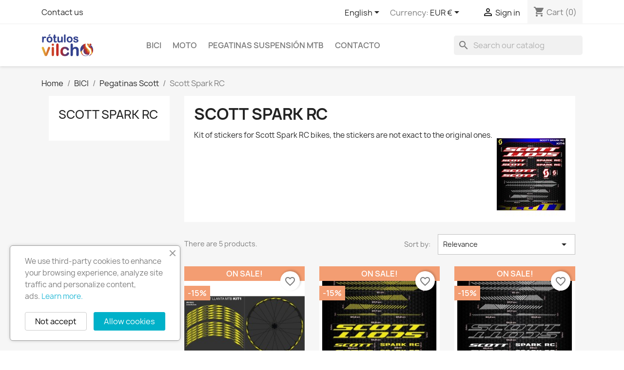

--- FILE ---
content_type: text/html; charset=utf-8
request_url: https://rotulosvilcho.com/en/796-scott-spark-rc
body_size: 25415
content:
<!doctype html>
<html lang="en-US">

  <head>
    
      
  <meta charset="utf-8">


  <meta http-equiv="x-ua-compatible" content="ie=edge">



  <title>stickers, stickers, decals, stickers for Scott Spark RC bikes, FREE SHIPPING</title>
  
    
  
  <meta name="description" content="Vinyl stickers for Scott Spark RC bikes, FREE SHIPPING">
  <meta name="keywords" content="Scott Spark RC Stickers,Scott Spark RC Vinyls,Scott Spark RC Decals,Scott Spark RC Sticker Set,Scott Spark RC Sticker Kit">
        <link rel="canonical" href="https://rotulosvilcho.com/en/796-scott-spark-rc">
    
          <link rel="alternate" href="https://rotulosvilcho.com/es/796-scott-spark-rc" hreflang="es">
          <link rel="alternate" href="https://rotulosvilcho.com/en/796-scott-spark-rc" hreflang="en-us">
          <link rel="alternate" href="https://rotulosvilcho.com/pt/796-scott-spark-rc" hreflang="pt-pt">
          <link rel="alternate" href="https://rotulosvilcho.com/it/796-scott-spark-rc" hreflang="it-it">
          <link rel="alternate" href="https://rotulosvilcho.com/fr/796-scott-spark-rc" hreflang="fr-fr">
          <link rel="alternate" href="https://rotulosvilcho.com/de/796-scott-spark-rc" hreflang="de-de">
          <link rel="alternate" href="https://rotulosvilcho.com/nl/796-scott-spark-rc" hreflang="nl-nl">
      
  
  
    <script type="application/ld+json">
  {
    "@context": "https://schema.org",
    "@type": "Organization",
    "name" : "Rotulos Vilcho",
    "url" : "https://rotulosvilcho.com/en/",
          "logo": {
        "@type": "ImageObject",
        "url":"https://rotulosvilcho.com/img/logo-1695577887.jpg"
      }
      }
</script>

<script type="application/ld+json">
  {
    "@context": "https://schema.org",
    "@type": "WebPage",
    "isPartOf": {
      "@type": "WebSite",
      "url":  "https://rotulosvilcho.com/en/",
      "name": "Rotulos Vilcho"
    },
    "name": "stickers, stickers, decals, stickers for Scott Spark RC bikes, FREE SHIPPING",
    "url":  "https://rotulosvilcho.com/en/796-scott-spark-rc"
  }
</script>


  <script type="application/ld+json">
    {
      "@context": "https://schema.org",
      "@type": "BreadcrumbList",
      "itemListElement": [
                  {
            "@type": "ListItem",
            "position": 1,
            "name": "Home",
            "item": "https://rotulosvilcho.com/en/"
          },                  {
            "@type": "ListItem",
            "position": 2,
            "name": "BICI",
            "item": "https://rotulosvilcho.com/en/12-bici"
          },                  {
            "@type": "ListItem",
            "position": 3,
            "name": "Pegatinas Scott",
            "item": "https://rotulosvilcho.com/en/794-pegatinas-scott"
          },                  {
            "@type": "ListItem",
            "position": 4,
            "name": "Scott Spark RC",
            "item": "https://rotulosvilcho.com/en/796-scott-spark-rc"
          }              ]
    }
  </script>
  
  
  
  <script type="application/ld+json">
  {
    "@context": "https://schema.org",
    "@type": "ItemList",
    "itemListElement": [
          {
        "@type": "ListItem",
        "position": 1,
        "name": "SCOTT MTB 29&quot; KIT1",
        "url": "https://rotulosvilcho.com/en/scott-bike/1273-17795-scott-mtb-29-kit1.html#/51-color-azul_cielo"
      },          {
        "@type": "ListItem",
        "position": 2,
        "name": "SCOTT SPARK RC Kit1",
        "url": "https://rotulosvilcho.com/en/scott-spark-rc/2718-38819-scott-spark-rc-kit1.html#/49-color-amarillo"
      },          {
        "@type": "ListItem",
        "position": 3,
        "name": "SCOTT SPARK RC Kit2",
        "url": "https://rotulosvilcho.com/en/scott-spark-rc/2719-38835-scott-spark-rc-kit2.html#/49-color-amarillo"
      },          {
        "@type": "ListItem",
        "position": 4,
        "name": "SCOTT SPARK RC Kit3",
        "url": "https://rotulosvilcho.com/en/scott-spark-rc/2720-38862-scott-spark-rc-kit3.html#/60-color-rojo"
      },          {
        "@type": "ListItem",
        "position": 5,
        "name": "SCOTT SPARK RC Kit4",
        "url": "https://rotulosvilcho.com/en/scott-spark-rc/2721-38867-scott-spark-rc-kit4.html#/49-color-amarillo"
      }        ]
  }
</script>

  
  
    
  

  
    <meta property="og:title" content="stickers, stickers, decals, stickers for Scott Spark RC bikes, FREE SHIPPING" />
    <meta property="og:description" content="Vinyl stickers for Scott Spark RC bikes, FREE SHIPPING" />
    <meta property="og:url" content="https://rotulosvilcho.com/en/796-scott-spark-rc" />
    <meta property="og:site_name" content="Rotulos Vilcho" />
    <meta property="og:type" content="website" />    



  <meta name="viewport" content="width=device-width, initial-scale=1">



  <link rel="icon" type="image/vnd.microsoft.icon" href="https://rotulosvilcho.com/img/favicon.ico?1695889703">
  <link rel="shortcut icon" type="image/x-icon" href="https://rotulosvilcho.com/img/favicon.ico?1695889703">



    <link rel="stylesheet" href="https://rotulosvilcho.com/themes/classic/assets/cache/theme-fed34419.css" type="text/css" media="all">




  

  <script type="text/javascript">
        var blockwishlistController = "https:\/\/rotulosvilcho.com\/en\/module\/blockwishlist\/action";
        var prestashop = {"cart":{"products":[],"totals":{"total":{"type":"total","label":"Total","amount":0,"value":"\u20ac0.00"},"total_including_tax":{"type":"total","label":"Total (tax incl.)","amount":0,"value":"\u20ac0.00"},"total_excluding_tax":{"type":"total","label":"Total (tax excl.)","amount":0,"value":"\u20ac0.00"}},"subtotals":{"products":{"type":"products","label":"Subtotal","amount":0,"value":"\u20ac0.00"},"discounts":null,"shipping":{"type":"shipping","label":"Shipping","amount":0,"value":""},"tax":null},"products_count":0,"summary_string":"0 items","vouchers":{"allowed":0,"added":[]},"discounts":[],"minimalPurchase":0,"minimalPurchaseRequired":""},"currency":{"id":1,"name":"Euro","iso_code":"EUR","iso_code_num":"978","sign":"\u20ac"},"customer":{"lastname":null,"firstname":null,"email":null,"birthday":null,"newsletter":null,"newsletter_date_add":null,"optin":null,"website":null,"company":null,"siret":null,"ape":null,"is_logged":false,"gender":{"type":null,"name":null},"addresses":[]},"language":{"name":"English (English)","iso_code":"en","locale":"en-US","language_code":"en-us","is_rtl":"0","date_format_lite":"m\/d\/Y","date_format_full":"m\/d\/Y H:i:s","id":2},"page":{"title":"","canonical":"https:\/\/rotulosvilcho.com\/en\/796-scott-spark-rc","meta":{"title":"stickers, stickers, decals, stickers for Scott Spark RC bikes, FREE SHIPPING","description":"Vinyl stickers for Scott Spark RC bikes, FREE SHIPPING","keywords":"Scott Spark RC Stickers,Scott Spark RC Vinyls,Scott Spark RC Decals,Scott Spark RC Sticker Set,Scott Spark RC Sticker Kit","robots":"index"},"page_name":"category","body_classes":{"lang-en":true,"lang-rtl":false,"country-ES":true,"currency-EUR":true,"layout-left-column":true,"page-category":true,"tax-display-enabled":true,"category-id-796":true,"category-Scott Spark RC":true,"category-id-parent-794":true,"category-depth-level-4":true},"admin_notifications":[]},"shop":{"name":"Rotulos Vilcho","logo":"https:\/\/rotulosvilcho.com\/img\/logo-1695577887.jpg","stores_icon":"https:\/\/rotulosvilcho.com\/img\/logo_stores.png","favicon":"https:\/\/rotulosvilcho.com\/img\/favicon.ico"},"urls":{"base_url":"https:\/\/rotulosvilcho.com\/","current_url":"https:\/\/rotulosvilcho.com\/en\/796-scott-spark-rc","shop_domain_url":"https:\/\/rotulosvilcho.com","img_ps_url":"https:\/\/rotulosvilcho.com\/img\/","img_cat_url":"https:\/\/rotulosvilcho.com\/img\/c\/","img_lang_url":"https:\/\/rotulosvilcho.com\/img\/l\/","img_prod_url":"https:\/\/rotulosvilcho.com\/img\/p\/","img_manu_url":"https:\/\/rotulosvilcho.com\/img\/m\/","img_sup_url":"https:\/\/rotulosvilcho.com\/img\/su\/","img_ship_url":"https:\/\/rotulosvilcho.com\/img\/s\/","img_store_url":"https:\/\/rotulosvilcho.com\/img\/st\/","img_col_url":"https:\/\/rotulosvilcho.com\/img\/co\/","img_url":"https:\/\/rotulosvilcho.com\/themes\/classic\/assets\/img\/","css_url":"https:\/\/rotulosvilcho.com\/themes\/classic\/assets\/css\/","js_url":"https:\/\/rotulosvilcho.com\/themes\/classic\/assets\/js\/","pic_url":"https:\/\/rotulosvilcho.com\/upload\/","pages":{"address":"https:\/\/rotulosvilcho.com\/en\/address","addresses":"https:\/\/rotulosvilcho.com\/en\/addresses","authentication":"https:\/\/rotulosvilcho.com\/en\/login","cart":"https:\/\/rotulosvilcho.com\/en\/cart","category":"https:\/\/rotulosvilcho.com\/en\/index.php?controller=category","cms":"https:\/\/rotulosvilcho.com\/en\/index.php?controller=cms","contact":"https:\/\/rotulosvilcho.com\/en\/contact-us","discount":"https:\/\/rotulosvilcho.com\/en\/discount","guest_tracking":"https:\/\/rotulosvilcho.com\/en\/guest-tracking","history":"https:\/\/rotulosvilcho.com\/en\/order-history","identity":"https:\/\/rotulosvilcho.com\/en\/identity","index":"https:\/\/rotulosvilcho.com\/en\/","my_account":"https:\/\/rotulosvilcho.com\/en\/my-account","order_confirmation":"https:\/\/rotulosvilcho.com\/en\/order-confirmation","order_detail":"https:\/\/rotulosvilcho.com\/en\/index.php?controller=order-detail","order_follow":"https:\/\/rotulosvilcho.com\/en\/order-follow","order":"https:\/\/rotulosvilcho.com\/en\/order","order_return":"https:\/\/rotulosvilcho.com\/en\/index.php?controller=order-return","order_slip":"https:\/\/rotulosvilcho.com\/en\/credit-slip","pagenotfound":"https:\/\/rotulosvilcho.com\/en\/page-not-found","password":"https:\/\/rotulosvilcho.com\/en\/password-recovery","pdf_invoice":"https:\/\/rotulosvilcho.com\/en\/index.php?controller=pdf-invoice","pdf_order_return":"https:\/\/rotulosvilcho.com\/en\/index.php?controller=pdf-order-return","pdf_order_slip":"https:\/\/rotulosvilcho.com\/en\/index.php?controller=pdf-order-slip","prices_drop":"https:\/\/rotulosvilcho.com\/en\/prices-drop","product":"https:\/\/rotulosvilcho.com\/en\/index.php?controller=product","search":"https:\/\/rotulosvilcho.com\/en\/search","sitemap":"https:\/\/rotulosvilcho.com\/en\/sitemap","stores":"https:\/\/rotulosvilcho.com\/en\/stores","supplier":"https:\/\/rotulosvilcho.com\/en\/supplier","register":"https:\/\/rotulosvilcho.com\/en\/login?create_account=1","order_login":"https:\/\/rotulosvilcho.com\/en\/order?login=1"},"alternative_langs":{"es":"https:\/\/rotulosvilcho.com\/es\/796-scott-spark-rc","en-us":"https:\/\/rotulosvilcho.com\/en\/796-scott-spark-rc","pt-pt":"https:\/\/rotulosvilcho.com\/pt\/796-scott-spark-rc","it-it":"https:\/\/rotulosvilcho.com\/it\/796-scott-spark-rc","fr-fr":"https:\/\/rotulosvilcho.com\/fr\/796-scott-spark-rc","de-de":"https:\/\/rotulosvilcho.com\/de\/796-scott-spark-rc","nl-nl":"https:\/\/rotulosvilcho.com\/nl\/796-scott-spark-rc"},"theme_assets":"\/themes\/classic\/assets\/","actions":{"logout":"https:\/\/rotulosvilcho.com\/en\/?mylogout="},"no_picture_image":{"bySize":{"small_default":{"url":"https:\/\/rotulosvilcho.com\/img\/p\/en-default-small_default.jpg","width":98,"height":98},"cart_default":{"url":"https:\/\/rotulosvilcho.com\/img\/p\/en-default-cart_default.jpg","width":125,"height":125},"home_default":{"url":"https:\/\/rotulosvilcho.com\/img\/p\/en-default-home_default.jpg","width":250,"height":250},"medium_default":{"url":"https:\/\/rotulosvilcho.com\/img\/p\/en-default-medium_default.jpg","width":452,"height":452},"large_default":{"url":"https:\/\/rotulosvilcho.com\/img\/p\/en-default-large_default.jpg","width":800,"height":800}},"small":{"url":"https:\/\/rotulosvilcho.com\/img\/p\/en-default-small_default.jpg","width":98,"height":98},"medium":{"url":"https:\/\/rotulosvilcho.com\/img\/p\/en-default-home_default.jpg","width":250,"height":250},"large":{"url":"https:\/\/rotulosvilcho.com\/img\/p\/en-default-large_default.jpg","width":800,"height":800},"legend":""}},"configuration":{"display_taxes_label":true,"display_prices_tax_incl":true,"is_catalog":false,"show_prices":true,"opt_in":{"partner":true},"quantity_discount":{"type":"discount","label":"Unit discount"},"voucher_enabled":0,"return_enabled":0},"field_required":[],"breadcrumb":{"links":[{"title":"Home","url":"https:\/\/rotulosvilcho.com\/en\/"},{"title":"BICI","url":"https:\/\/rotulosvilcho.com\/en\/12-bici"},{"title":"Pegatinas Scott","url":"https:\/\/rotulosvilcho.com\/en\/794-pegatinas-scott"},{"title":"Scott Spark RC","url":"https:\/\/rotulosvilcho.com\/en\/796-scott-spark-rc"}],"count":4},"link":{"protocol_link":"https:\/\/","protocol_content":"https:\/\/"},"time":1769084624,"static_token":"c71e7a62293c660cd2358b6e0ea17168","token":"b38ab4b0f5899df480984d8c169eac32","debug":false};
        var prestashopFacebookAjaxController = "https:\/\/rotulosvilcho.com\/en\/module\/ps_facebook\/Ajax";
        var productsAlreadyTagged = [];
        var psemailsubscription_subscription = "https:\/\/rotulosvilcho.com\/en\/module\/ps_emailsubscription\/subscription";
        var psr_icon_color = "#F19D76";
        var removeFromWishlistUrl = "https:\/\/rotulosvilcho.com\/en\/module\/blockwishlist\/action?action=deleteProductFromWishlist";
        var wishlistAddProductToCartUrl = "https:\/\/rotulosvilcho.com\/en\/module\/blockwishlist\/action?action=addProductToCart";
        var wishlistUrl = "https:\/\/rotulosvilcho.com\/en\/module\/blockwishlist\/view";
      </script>



    <link rel="prefetch" href="https://www.paypal.com/sdk/js?client-id=AXjYFXWyb4xJCErTUDiFkzL0Ulnn-bMm4fal4G-1nQXQ1ZQxp06fOuE7naKUXGkq2TZpYSiI9xXbs4eo&amp;merchant-id=0&amp;currency=EUR&amp;intent=capture&amp;commit=false&amp;vault=false&amp;integration-date=2022-14-06&amp;locale=en_ES&amp;enable-funding=sofort,paylater&amp;components=marks,funding-eligibility,payment-fields" as="script">




    
  </head>

  <body id="category" class="lang-en country-es currency-eur layout-left-column page-category tax-display-enabled category-id-796 category-scott-spark-rc category-id-parent-794 category-depth-level-4">

    
      
    

    <main>
      
              

      <header id="header">
        
          
  <div class="header-banner">
    
  </div>



  <nav class="header-nav">
    <div class="container">
      <div class="row">
        <div class="hidden-sm-down">
          <div class="col-md-5 col-xs-12">
            <div id="_desktop_contact_link">
  <div id="contact-link">
          <a href="https://rotulosvilcho.com/en/contact-us">Contact us</a>
      </div>
</div>

          </div>
          <div class="col-md-7 right-nav">
              <div id="_desktop_language_selector">
  <div class="language-selector-wrapper">
    <span id="language-selector-label" class="hidden-md-up">Language:</span>
    <div class="language-selector dropdown js-dropdown">
      <button data-toggle="dropdown" class="hidden-sm-down btn-unstyle" aria-haspopup="true" aria-expanded="false" aria-label="Language dropdown">
        <span class="expand-more">English</span>
        <i class="material-icons expand-more">&#xE5C5;</i>
      </button>
      <ul class="dropdown-menu hidden-sm-down" aria-labelledby="language-selector-label">
                  <li >
            <a href="https://rotulosvilcho.com/es/796-scott-spark-rc" class="dropdown-item" data-iso-code="es">Español</a>
          </li>
                  <li  class="current" >
            <a href="https://rotulosvilcho.com/en/796-scott-spark-rc" class="dropdown-item" data-iso-code="en">English</a>
          </li>
                  <li >
            <a href="https://rotulosvilcho.com/pt/796-scott-spark-rc" class="dropdown-item" data-iso-code="pt">Português PT</a>
          </li>
                  <li >
            <a href="https://rotulosvilcho.com/it/796-scott-spark-rc" class="dropdown-item" data-iso-code="it">Italiano</a>
          </li>
                  <li >
            <a href="https://rotulosvilcho.com/fr/796-scott-spark-rc" class="dropdown-item" data-iso-code="fr">Français</a>
          </li>
                  <li >
            <a href="https://rotulosvilcho.com/de/796-scott-spark-rc" class="dropdown-item" data-iso-code="de">Deutsch</a>
          </li>
                  <li >
            <a href="https://rotulosvilcho.com/nl/796-scott-spark-rc" class="dropdown-item" data-iso-code="nl">Nederlands</a>
          </li>
              </ul>
      <select class="link hidden-md-up" aria-labelledby="language-selector-label">
                  <option value="https://rotulosvilcho.com/es/796-scott-spark-rc" data-iso-code="es">
            Español
          </option>
                  <option value="https://rotulosvilcho.com/en/796-scott-spark-rc" selected="selected" data-iso-code="en">
            English
          </option>
                  <option value="https://rotulosvilcho.com/pt/796-scott-spark-rc" data-iso-code="pt">
            Português PT
          </option>
                  <option value="https://rotulosvilcho.com/it/796-scott-spark-rc" data-iso-code="it">
            Italiano
          </option>
                  <option value="https://rotulosvilcho.com/fr/796-scott-spark-rc" data-iso-code="fr">
            Français
          </option>
                  <option value="https://rotulosvilcho.com/de/796-scott-spark-rc" data-iso-code="de">
            Deutsch
          </option>
                  <option value="https://rotulosvilcho.com/nl/796-scott-spark-rc" data-iso-code="nl">
            Nederlands
          </option>
              </select>
    </div>
  </div>
</div>
<div id="_desktop_currency_selector">
  <div class="currency-selector dropdown js-dropdown">
    <span id="currency-selector-label">Currency:</span>
    <button data-toggle="dropdown" class="hidden-sm-down btn-unstyle" aria-haspopup="true" aria-expanded="false" aria-label="Currency dropdown">
      <span class="expand-more _gray-darker">EUR €</span>
      <i class="material-icons expand-more">&#xE5C5;</i>
    </button>
    <ul class="dropdown-menu hidden-sm-down" aria-labelledby="currency-selector-label">
              <li  class="current" >
          <a title="Euro" rel="nofollow" href="https://rotulosvilcho.com/en/796-scott-spark-rc?SubmitCurrency=1&amp;id_currency=1" class="dropdown-item">EUR €</a>
        </li>
              <li >
          <a title="Polish Zloty" rel="nofollow" href="https://rotulosvilcho.com/en/796-scott-spark-rc?SubmitCurrency=1&amp;id_currency=2" class="dropdown-item">PLN zł</a>
        </li>
          </ul>
    <select class="link hidden-md-up" aria-labelledby="currency-selector-label">
              <option value="https://rotulosvilcho.com/en/796-scott-spark-rc?SubmitCurrency=1&amp;id_currency=1" selected="selected">EUR €</option>
              <option value="https://rotulosvilcho.com/en/796-scott-spark-rc?SubmitCurrency=1&amp;id_currency=2">PLN zł</option>
          </select>
  </div>
</div>
<div id="_desktop_user_info">
  <div class="user-info">
          <a
        href="https://rotulosvilcho.com/en/my-account"
        title="Log in to your customer account"
        rel="nofollow"
      >
        <i class="material-icons">&#xE7FF;</i>
        <span class="hidden-sm-down">Sign in</span>
      </a>
      </div>
</div>
<div id="_desktop_cart">
  <div class="blockcart cart-preview inactive" data-refresh-url="//rotulosvilcho.com/en/module/ps_shoppingcart/ajax">
    <div class="header">
              <i class="material-icons shopping-cart" aria-hidden="true">shopping_cart</i>
        <span class="hidden-sm-down">Cart</span>
        <span class="cart-products-count">(0)</span>
          </div>
  </div>
</div>

          </div>
        </div>
        <div class="hidden-md-up text-sm-center mobile">
          <div class="float-xs-left" id="menu-icon">
            <i class="material-icons d-inline">&#xE5D2;</i>
          </div>
          <div class="float-xs-right" id="_mobile_cart"></div>
          <div class="float-xs-right" id="_mobile_user_info"></div>
          <div class="top-logo" id="_mobile_logo"></div>
          <div class="clearfix"></div>
        </div>
      </div>
    </div>
  </nav>



  <div class="header-top">
    <div class="container">
       <div class="row">
        <div class="col-md-2 hidden-sm-down" id="_desktop_logo">
                                    
  <a href="https://rotulosvilcho.com/en/">
    <img
      class="logo img-fluid"
      src="https://rotulosvilcho.com/img/logo-1695577887.jpg"
      alt="Rotulos Vilcho"
      width="106"
      height="46">
  </a>

                              </div>
        <div class="header-top-right col-md-10 col-sm-12 position-static">
          

<div class="menu js-top-menu position-static hidden-sm-down" id="_desktop_top_menu">
    
          <ul class="top-menu" id="top-menu" data-depth="0">
                    <li class="category" id="category-12">
                          <a
                class="dropdown-item"
                href="https://rotulosvilcho.com/en/12-bici" data-depth="0"
                              >
                                                                      <span class="float-xs-right hidden-md-up">
                    <span data-target="#top_sub_menu_34077" data-toggle="collapse" class="navbar-toggler collapse-icons">
                      <i class="material-icons add">&#xE313;</i>
                      <i class="material-icons remove">&#xE316;</i>
                    </span>
                  </span>
                                BICI
              </a>
                            <div  class="popover sub-menu js-sub-menu collapse" id="top_sub_menu_34077">
                
          <ul class="top-menu"  data-depth="1">
                    <li class="category" id="category-21">
                          <a
                class="dropdown-item dropdown-submenu"
                href="https://rotulosvilcho.com/en/21-pegatinas-llantas-mtb" data-depth="1"
                              >
                                                                      <span class="float-xs-right hidden-md-up">
                    <span data-target="#top_sub_menu_18405" data-toggle="collapse" class="navbar-toggler collapse-icons">
                      <i class="material-icons add">&#xE313;</i>
                      <i class="material-icons remove">&#xE316;</i>
                    </span>
                  </span>
                                Pegatinas llantas MTB
              </a>
                            <div  class="collapse" id="top_sub_menu_18405">
                
          <ul class="top-menu"  data-depth="2">
                    <li class="category" id="category-274">
                          <a
                class="dropdown-item"
                href="https://rotulosvilcho.com/en/274-shimano-" data-depth="2"
                              >
                                Shimano 
              </a>
                          </li>
                    <li class="category" id="category-275">
                          <a
                class="dropdown-item"
                href="https://rotulosvilcho.com/en/275-mavic" data-depth="2"
                              >
                                Mavic
              </a>
                          </li>
                    <li class="category" id="category-276">
                          <a
                class="dropdown-item"
                href="https://rotulosvilcho.com/en/276-fulcrum-" data-depth="2"
                              >
                                Fulcrum 
              </a>
                          </li>
                    <li class="category" id="category-278">
                          <a
                class="dropdown-item"
                href="https://rotulosvilcho.com/en/278-bontrager-" data-depth="2"
                              >
                                Bontrager 
              </a>
                          </li>
                    <li class="category" id="category-279">
                          <a
                class="dropdown-item"
                href="https://rotulosvilcho.com/en/279-bh-llantas-mtb-" data-depth="2"
                              >
                                BH llantas MTB 
              </a>
                          </li>
                    <li class="category" id="category-280">
                          <a
                class="dropdown-item"
                href="https://rotulosvilcho.com/en/280-focus-llantas-mtb-" data-depth="2"
                              >
                                Focus llantas MTB 
              </a>
                          </li>
                    <li class="category" id="category-281">
                          <a
                class="dropdown-item"
                href="https://rotulosvilcho.com/en/281-fuji-llantas-mtb-" data-depth="2"
                              >
                                Fuji llantas MTB 
              </a>
                          </li>
                    <li class="category" id="category-282">
                          <a
                class="dropdown-item"
                href="https://rotulosvilcho.com/en/282-gt-llantas-mtb-" data-depth="2"
                              >
                                GT llantas MTB 
              </a>
                          </li>
                    <li class="category" id="category-283">
                          <a
                class="dropdown-item"
                href="https://rotulosvilcho.com/en/283-ktm-llantas-mtb-" data-depth="2"
                              >
                                KTM llantas MTB 
              </a>
                          </li>
                    <li class="category" id="category-284">
                          <a
                class="dropdown-item"
                href="https://rotulosvilcho.com/en/284-lapierre-llantas-mtb-" data-depth="2"
                              >
                                Lapierre llantas MTB 
              </a>
                          </li>
                    <li class="category" id="category-285">
                          <a
                class="dropdown-item"
                href="https://rotulosvilcho.com/en/285-mondraker-llantas-mtb-" data-depth="2"
                              >
                                Mondraker llantas MTB 
              </a>
                          </li>
                    <li class="category" id="category-287">
                          <a
                class="dropdown-item"
                href="https://rotulosvilcho.com/en/287-orbea-llantas-mtb-" data-depth="2"
                              >
                                Orbea llantas MTB 
              </a>
                          </li>
                    <li class="category" id="category-288">
                          <a
                class="dropdown-item"
                href="https://rotulosvilcho.com/en/288-scott-llantas-mtb" data-depth="2"
                              >
                                Scott llantas MTB
              </a>
                          </li>
                    <li class="category" id="category-289">
                          <a
                class="dropdown-item"
                href="https://rotulosvilcho.com/en/289-specialized-s-work-llantas-mtb-" data-depth="2"
                              >
                                Specialized / S-WORK llantas MTB 
              </a>
                          </li>
                    <li class="category" id="category-290">
                          <a
                class="dropdown-item"
                href="https://rotulosvilcho.com/en/290-trek-llantas-mtb-" data-depth="2"
                              >
                                Trek llantas MTB 
              </a>
                          </li>
                    <li class="category" id="category-319">
                          <a
                class="dropdown-item"
                href="https://rotulosvilcho.com/en/319-enve-mtb" data-depth="2"
                              >
                                Enve MTB
              </a>
                          </li>
                    <li class="category" id="category-329">
                          <a
                class="dropdown-item"
                href="https://rotulosvilcho.com/en/329-conor-wrc" data-depth="2"
                              >
                                CONOR / WRC
              </a>
                          </li>
                    <li class="category" id="category-332">
                          <a
                class="dropdown-item"
                href="https://rotulosvilcho.com/en/332-racefacer" data-depth="2"
                              >
                                RaceFacer
              </a>
                          </li>
                    <li class="category" id="category-333">
                          <a
                class="dropdown-item"
                href="https://rotulosvilcho.com/en/333-rival" data-depth="2"
                              >
                                Rival
              </a>
                          </li>
                    <li class="category" id="category-334">
                          <a
                class="dropdown-item"
                href="https://rotulosvilcho.com/en/334-easton" data-depth="2"
                              >
                                Easton
              </a>
                          </li>
                    <li class="category" id="category-335">
                          <a
                class="dropdown-item"
                href="https://rotulosvilcho.com/en/335-ztr" data-depth="2"
                              >
                                ZTR
              </a>
                          </li>
                    <li class="category" id="category-336">
                          <a
                class="dropdown-item"
                href="https://rotulosvilcho.com/en/336-mondraker-mtb" data-depth="2"
                              >
                                MONDRAKER MTB
              </a>
                          </li>
                    <li class="category" id="category-337">
                          <a
                class="dropdown-item"
                href="https://rotulosvilcho.com/en/337-fulcrum" data-depth="2"
                              >
                                FULCRUM
              </a>
                          </li>
                    <li class="category" id="category-338">
                          <a
                class="dropdown-item"
                href="https://rotulosvilcho.com/en/338-giant-mtb" data-depth="2"
                              >
                                GIANT MTB
              </a>
                          </li>
                    <li class="category" id="category-339">
                          <a
                class="dropdown-item"
                href="https://rotulosvilcho.com/en/339-czesd" data-depth="2"
                              >
                                CZESD
              </a>
                          </li>
                    <li class="category" id="category-340">
                          <a
                class="dropdown-item"
                href="https://rotulosvilcho.com/en/340-czesd" data-depth="2"
                              >
                                CZESD
              </a>
                          </li>
                    <li class="category" id="category-341">
                          <a
                class="dropdown-item"
                href="https://rotulosvilcho.com/en/341-dt-swiss" data-depth="2"
                              >
                                DT SWISS
              </a>
                          </li>
                    <li class="category" id="category-342">
                          <a
                class="dropdown-item"
                href="https://rotulosvilcho.com/en/342-progress" data-depth="2"
                              >
                                PROGRESS
              </a>
                          </li>
                    <li class="category" id="category-343">
                          <a
                class="dropdown-item"
                href="https://rotulosvilcho.com/en/343-giant-llanta-mtb" data-depth="2"
                              >
                                GIANT LLANTA MTB
              </a>
                          </li>
                    <li class="category" id="category-344">
                          <a
                class="dropdown-item"
                href="https://rotulosvilcho.com/en/344-cannondale-llanta-mtb" data-depth="2"
                              >
                                CANNONDALE LLANTA MTB
              </a>
                          </li>
                    <li class="category" id="category-345">
                          <a
                class="dropdown-item"
                href="https://rotulosvilcho.com/en/345-atomlab-pimplite-mtb" data-depth="2"
                              >
                                ATOMLAB PIMPLITE MTB
              </a>
                          </li>
                    <li class="category" id="category-349">
                          <a
                class="dropdown-item"
                href="https://rotulosvilcho.com/en/349-merida-llanta-mtb" data-depth="2"
                              >
                                MERIDA LLANTA MTB
              </a>
                          </li>
              </ul>
    
              </div>
                          </li>
                    <li class="category" id="category-20">
                          <a
                class="dropdown-item dropdown-submenu"
                href="https://rotulosvilcho.com/en/20-pegatinas-llantas-de-carretera" data-depth="1"
                              >
                                                                      <span class="float-xs-right hidden-md-up">
                    <span data-target="#top_sub_menu_85753" data-toggle="collapse" class="navbar-toggler collapse-icons">
                      <i class="material-icons add">&#xE313;</i>
                      <i class="material-icons remove">&#xE316;</i>
                    </span>
                  </span>
                                Pegatinas llantas de carretera
              </a>
                            <div  class="collapse" id="top_sub_menu_85753">
                
          <ul class="top-menu"  data-depth="2">
                    <li class="category" id="category-252">
                          <a
                class="dropdown-item"
                href="https://rotulosvilcho.com/en/252-fulcrum" data-depth="2"
                              >
                                Fulcrum
              </a>
                          </li>
                    <li class="category" id="category-253">
                          <a
                class="dropdown-item"
                href="https://rotulosvilcho.com/en/253-bontrager" data-depth="2"
                              >
                                Bontrager
              </a>
                          </li>
                    <li class="category" id="category-254">
                          <a
                class="dropdown-item"
                href="https://rotulosvilcho.com/en/254-campagnolo-" data-depth="2"
                              >
                                Campagnolo 
              </a>
                          </li>
                    <li class="category" id="category-255">
                          <a
                class="dropdown-item"
                href="https://rotulosvilcho.com/en/255-corima-" data-depth="2"
                              >
                                Corima 
              </a>
                          </li>
                    <li class="category" id="category-256">
                          <a
                class="dropdown-item"
                href="https://rotulosvilcho.com/en/256-easton-" data-depth="2"
                              >
                                Easton 
              </a>
                          </li>
                    <li class="category" id="category-257">
                          <a
                class="dropdown-item"
                href="https://rotulosvilcho.com/en/257-cbk-" data-depth="2"
                              >
                                CBK 
              </a>
                          </li>
                    <li class="category" id="category-261">
                          <a
                class="dropdown-item"
                href="https://rotulosvilcho.com/en/261-fastforward-" data-depth="2"
                              >
                                Fastforward 
              </a>
                          </li>
                    <li class="category" id="category-263">
                          <a
                class="dropdown-item"
                href="https://rotulosvilcho.com/en/263-kuota-" data-depth="2"
                              >
                                Kuota 
              </a>
                          </li>
                    <li class="category" id="category-264">
                          <a
                class="dropdown-item"
                href="https://rotulosvilcho.com/en/264-lightwfight-" data-depth="2"
                              >
                                Lightwfight 
              </a>
                          </li>
                    <li class="category" id="category-266">
                          <a
                class="dropdown-item"
                href="https://rotulosvilcho.com/en/266-nesta-" data-depth="2"
                              >
                                Nesta 
              </a>
                          </li>
                    <li class="category" id="category-268">
                          <a
                class="dropdown-item"
                href="https://rotulosvilcho.com/en/268-orbea-" data-depth="2"
                              >
                                Orbea 
              </a>
                          </li>
                    <li class="category" id="category-269">
                          <a
                class="dropdown-item"
                href="https://rotulosvilcho.com/en/269-pinarello-" data-depth="2"
                              >
                                Pinarello 
              </a>
                          </li>
                    <li class="category" id="category-271">
                          <a
                class="dropdown-item"
                href="https://rotulosvilcho.com/en/271-reynols-" data-depth="2"
                              >
                                Reynols 
              </a>
                          </li>
                    <li class="category" id="category-272">
                          <a
                class="dropdown-item"
                href="https://rotulosvilcho.com/en/272-spinergy-" data-depth="2"
                              >
                                Spinergy 
              </a>
                          </li>
                    <li class="category" id="category-273">
                          <a
                class="dropdown-item"
                href="https://rotulosvilcho.com/en/273-shimano-" data-depth="2"
                              >
                                Shimano 
              </a>
                          </li>
                    <li class="category" id="category-320">
                          <a
                class="dropdown-item"
                href="https://rotulosvilcho.com/en/320-wilier-llantas" data-depth="2"
                              >
                                Wilier llantas
              </a>
                          </li>
                    <li class="category" id="category-321">
                          <a
                class="dropdown-item"
                href="https://rotulosvilcho.com/en/321-zipp" data-depth="2"
                              >
                                Zipp
              </a>
                          </li>
                    <li class="category" id="category-328">
                          <a
                class="dropdown-item"
                href="https://rotulosvilcho.com/en/328-mavic-" data-depth="2"
                              >
                                Mavic 
              </a>
                          </li>
                    <li class="category" id="category-330">
                          <a
                class="dropdown-item"
                href="https://rotulosvilcho.com/en/330-enve" data-depth="2"
                              >
                                Enve
              </a>
                          </li>
                    <li class="category" id="category-346">
                          <a
                class="dropdown-item"
                href="https://rotulosvilcho.com/en/346-dt-swiss" data-depth="2"
                              >
                                DT SWISS
              </a>
                          </li>
                    <li class="category" id="category-347">
                          <a
                class="dropdown-item"
                href="https://rotulosvilcho.com/en/347-hed" data-depth="2"
                              >
                                HED
              </a>
                          </li>
                    <li class="category" id="category-348">
                          <a
                class="dropdown-item"
                href="https://rotulosvilcho.com/en/348-dedacciai" data-depth="2"
                              >
                                DEDACCIAI
              </a>
                          </li>
                    <li class="category" id="category-350">
                          <a
                class="dropdown-item"
                href="https://rotulosvilcho.com/en/350-roval" data-depth="2"
                              >
                                Roval
              </a>
                          </li>
              </ul>
    
              </div>
                          </li>
                    <li class="category" id="category-576">
                          <a
                class="dropdown-item dropdown-submenu"
                href="https://rotulosvilcho.com/en/576-pegatinas-orbea" data-depth="1"
                              >
                                                                      <span class="float-xs-right hidden-md-up">
                    <span data-target="#top_sub_menu_15469" data-toggle="collapse" class="navbar-toggler collapse-icons">
                      <i class="material-icons add">&#xE313;</i>
                      <i class="material-icons remove">&#xE316;</i>
                    </span>
                  </span>
                                PEGATINAS ORBEA
              </a>
                            <div  class="collapse" id="top_sub_menu_15469">
                
          <ul class="top-menu"  data-depth="2">
                    <li class="category" id="category-577">
                          <a
                class="dropdown-item"
                href="https://rotulosvilcho.com/en/577-orbea" data-depth="2"
                              >
                                                                      <span class="float-xs-right hidden-md-up">
                    <span data-target="#top_sub_menu_19104" data-toggle="collapse" class="navbar-toggler collapse-icons">
                      <i class="material-icons add">&#xE313;</i>
                      <i class="material-icons remove">&#xE316;</i>
                    </span>
                  </span>
                                Orbea
              </a>
                            <div  class="collapse" id="top_sub_menu_19104">
                
          <ul class="top-menu"  data-depth="3">
                    <li class="category" id="category-578">
                          <a
                class="dropdown-item"
                href="https://rotulosvilcho.com/en/578-orbea-orca" data-depth="3"
                              >
                                Orbea Orca
              </a>
                          </li>
                    <li class="category" id="category-579">
                          <a
                class="dropdown-item"
                href="https://rotulosvilcho.com/en/579-orbea-orca-aero" data-depth="3"
                              >
                                Orbea Orca Aero
              </a>
                          </li>
                    <li class="category" id="category-580">
                          <a
                class="dropdown-item"
                href="https://rotulosvilcho.com/en/580-orbea-terra" data-depth="3"
                              >
                                Orbea Terra
              </a>
                          </li>
                    <li class="category" id="category-581">
                          <a
                class="dropdown-item"
                href="https://rotulosvilcho.com/en/581-orbea-avant" data-depth="3"
                              >
                                Orbea Avant
              </a>
                          </li>
                    <li class="category" id="category-582">
                          <a
                class="dropdown-item"
                href="https://rotulosvilcho.com/en/582-orbea-rallon" data-depth="3"
                              >
                                Orbea Rallon
              </a>
                          </li>
                    <li class="category" id="category-583">
                          <a
                class="dropdown-item"
                href="https://rotulosvilcho.com/en/583-orbea-occam" data-depth="3"
                              >
                                Orbea Occam
              </a>
                          </li>
                    <li class="category" id="category-584">
                          <a
                class="dropdown-item"
                href="https://rotulosvilcho.com/en/584-orbea-laufey" data-depth="3"
                              >
                                Orbea Laufey
              </a>
                          </li>
                    <li class="category" id="category-585">
                          <a
                class="dropdown-item"
                href="https://rotulosvilcho.com/en/585-orbea-oiz" data-depth="3"
                              >
                                Orbea Oiz
              </a>
                          </li>
                    <li class="category" id="category-586">
                          <a
                class="dropdown-item"
                href="https://rotulosvilcho.com/en/586-orbea-alma" data-depth="3"
                              >
                                Orbea Alma
              </a>
                          </li>
                    <li class="category" id="category-587">
                          <a
                class="dropdown-item"
                href="https://rotulosvilcho.com/en/587-orbea" data-depth="3"
                              >
                                Orbea
              </a>
                          </li>
              </ul>
    
              </div>
                          </li>
              </ul>
    
              </div>
                          </li>
                    <li class="category" id="category-588">
                          <a
                class="dropdown-item dropdown-submenu"
                href="https://rotulosvilcho.com/en/588-pegatinas-factor" data-depth="1"
                              >
                                                                      <span class="float-xs-right hidden-md-up">
                    <span data-target="#top_sub_menu_24990" data-toggle="collapse" class="navbar-toggler collapse-icons">
                      <i class="material-icons add">&#xE313;</i>
                      <i class="material-icons remove">&#xE316;</i>
                    </span>
                  </span>
                                Pegatinas Factor
              </a>
                            <div  class="collapse" id="top_sub_menu_24990">
                
          <ul class="top-menu"  data-depth="2">
                    <li class="category" id="category-589">
                          <a
                class="dropdown-item"
                href="https://rotulosvilcho.com/en/589-factor" data-depth="2"
                              >
                                Factor
              </a>
                          </li>
                    <li class="category" id="category-590">
                          <a
                class="dropdown-item"
                href="https://rotulosvilcho.com/en/590-factor-ostro-vam" data-depth="2"
                              >
                                Factor Ostro Vam
              </a>
                          </li>
                    <li class="category" id="category-591">
                          <a
                class="dropdown-item"
                href="https://rotulosvilcho.com/en/591-factor-one" data-depth="2"
                              >
                                Factor One
              </a>
                          </li>
                    <li class="category" id="category-592">
                          <a
                class="dropdown-item"
                href="https://rotulosvilcho.com/en/592-factor-vam-o2" data-depth="2"
                              >
                                Factor Vam O2
              </a>
                          </li>
                    <li class="category" id="category-593">
                          <a
                class="dropdown-item"
                href="https://rotulosvilcho.com/en/593-factor-o2" data-depth="2"
                              >
                                Factor O2
              </a>
                          </li>
                    <li class="category" id="category-594">
                          <a
                class="dropdown-item"
                href="https://rotulosvilcho.com/en/594-factor-lando-xc" data-depth="2"
                              >
                                Factor Lando XC
              </a>
                          </li>
                    <li class="category" id="category-595">
                          <a
                class="dropdown-item"
                href="https://rotulosvilcho.com/en/595-factor-lando-ht" data-depth="2"
                              >
                                Factor Lando ht
              </a>
                          </li>
              </ul>
    
              </div>
                          </li>
                    <li class="category" id="category-596">
                          <a
                class="dropdown-item dropdown-submenu"
                href="https://rotulosvilcho.com/en/596-pegatinas-cube" data-depth="1"
                              >
                                                                      <span class="float-xs-right hidden-md-up">
                    <span data-target="#top_sub_menu_69060" data-toggle="collapse" class="navbar-toggler collapse-icons">
                      <i class="material-icons add">&#xE313;</i>
                      <i class="material-icons remove">&#xE316;</i>
                    </span>
                  </span>
                                Pegatinas Cube
              </a>
                            <div  class="collapse" id="top_sub_menu_69060">
                
          <ul class="top-menu"  data-depth="2">
                    <li class="category" id="category-597">
                          <a
                class="dropdown-item"
                href="https://rotulosvilcho.com/en/597-cube" data-depth="2"
                              >
                                Cube
              </a>
                          </li>
              </ul>
    
              </div>
                          </li>
                    <li class="category" id="category-598">
                          <a
                class="dropdown-item dropdown-submenu"
                href="https://rotulosvilcho.com/en/598-pegatinas-lapierre" data-depth="1"
                              >
                                                                      <span class="float-xs-right hidden-md-up">
                    <span data-target="#top_sub_menu_2406" data-toggle="collapse" class="navbar-toggler collapse-icons">
                      <i class="material-icons add">&#xE313;</i>
                      <i class="material-icons remove">&#xE316;</i>
                    </span>
                  </span>
                                Pegatinas Lapierre
              </a>
                            <div  class="collapse" id="top_sub_menu_2406">
                
          <ul class="top-menu"  data-depth="2">
                    <li class="category" id="category-599">
                          <a
                class="dropdown-item"
                href="https://rotulosvilcho.com/en/599-lapierre" data-depth="2"
                              >
                                Lapierre
              </a>
                          </li>
              </ul>
    
              </div>
                          </li>
                    <li class="category" id="category-600">
                          <a
                class="dropdown-item dropdown-submenu"
                href="https://rotulosvilcho.com/en/600-pegatinas-focus" data-depth="1"
                              >
                                                                      <span class="float-xs-right hidden-md-up">
                    <span data-target="#top_sub_menu_24719" data-toggle="collapse" class="navbar-toggler collapse-icons">
                      <i class="material-icons add">&#xE313;</i>
                      <i class="material-icons remove">&#xE316;</i>
                    </span>
                  </span>
                                Pegatinas Focus
              </a>
                            <div  class="collapse" id="top_sub_menu_24719">
                
          <ul class="top-menu"  data-depth="2">
                    <li class="category" id="category-601">
                          <a
                class="dropdown-item"
                href="https://rotulosvilcho.com/en/601-focus" data-depth="2"
                              >
                                Focus
              </a>
                          </li>
              </ul>
    
              </div>
                          </li>
                    <li class="category" id="category-602">
                          <a
                class="dropdown-item dropdown-submenu"
                href="https://rotulosvilcho.com/en/602-pegatinas-felt" data-depth="1"
                              >
                                                                      <span class="float-xs-right hidden-md-up">
                    <span data-target="#top_sub_menu_63686" data-toggle="collapse" class="navbar-toggler collapse-icons">
                      <i class="material-icons add">&#xE313;</i>
                      <i class="material-icons remove">&#xE316;</i>
                    </span>
                  </span>
                                Pegatinas Felt
              </a>
                            <div  class="collapse" id="top_sub_menu_63686">
                
          <ul class="top-menu"  data-depth="2">
                    <li class="category" id="category-603">
                          <a
                class="dropdown-item"
                href="https://rotulosvilcho.com/en/603-felt" data-depth="2"
                              >
                                Felt
              </a>
                          </li>
              </ul>
    
              </div>
                          </li>
                    <li class="category" id="category-604">
                          <a
                class="dropdown-item dropdown-submenu"
                href="https://rotulosvilcho.com/en/604-pegatinas-ghost-bike" data-depth="1"
                              >
                                                                      <span class="float-xs-right hidden-md-up">
                    <span data-target="#top_sub_menu_25229" data-toggle="collapse" class="navbar-toggler collapse-icons">
                      <i class="material-icons add">&#xE313;</i>
                      <i class="material-icons remove">&#xE316;</i>
                    </span>
                  </span>
                                Pegatinas Ghost bike
              </a>
                            <div  class="collapse" id="top_sub_menu_25229">
                
          <ul class="top-menu"  data-depth="2">
                    <li class="category" id="category-605">
                          <a
                class="dropdown-item"
                href="https://rotulosvilcho.com/en/605-ghost-bike" data-depth="2"
                              >
                                Ghost bike
              </a>
                          </li>
                    <li class="category" id="category-606">
                          <a
                class="dropdown-item"
                href="https://rotulosvilcho.com/en/606-ghost-lector" data-depth="2"
                              >
                                Ghost Lector
              </a>
                          </li>
              </ul>
    
              </div>
                          </li>
                    <li class="category" id="category-607">
                          <a
                class="dropdown-item dropdown-submenu"
                href="https://rotulosvilcho.com/en/607-pegatinas-mmr" data-depth="1"
                              >
                                                                      <span class="float-xs-right hidden-md-up">
                    <span data-target="#top_sub_menu_9893" data-toggle="collapse" class="navbar-toggler collapse-icons">
                      <i class="material-icons add">&#xE313;</i>
                      <i class="material-icons remove">&#xE316;</i>
                    </span>
                  </span>
                                Pegatinas MMR
              </a>
                            <div  class="collapse" id="top_sub_menu_9893">
                
          <ul class="top-menu"  data-depth="2">
                    <li class="category" id="category-608">
                          <a
                class="dropdown-item"
                href="https://rotulosvilcho.com/en/608-mmr" data-depth="2"
                              >
                                MMR
              </a>
                          </li>
              </ul>
    
              </div>
                          </li>
                    <li class="category" id="category-609">
                          <a
                class="dropdown-item dropdown-submenu"
                href="https://rotulosvilcho.com/en/609-pegatinas-argon-18" data-depth="1"
                              >
                                                                      <span class="float-xs-right hidden-md-up">
                    <span data-target="#top_sub_menu_76989" data-toggle="collapse" class="navbar-toggler collapse-icons">
                      <i class="material-icons add">&#xE313;</i>
                      <i class="material-icons remove">&#xE316;</i>
                    </span>
                  </span>
                                Pegatinas Argon 18
              </a>
                            <div  class="collapse" id="top_sub_menu_76989">
                
          <ul class="top-menu"  data-depth="2">
                    <li class="category" id="category-610">
                          <a
                class="dropdown-item"
                href="https://rotulosvilcho.com/en/610-argon-18" data-depth="2"
                              >
                                Argon 18
              </a>
                          </li>
              </ul>
    
              </div>
                          </li>
                    <li class="category" id="category-611">
                          <a
                class="dropdown-item dropdown-submenu"
                href="https://rotulosvilcho.com/en/611-pegatinas-banshee" data-depth="1"
                              >
                                                                      <span class="float-xs-right hidden-md-up">
                    <span data-target="#top_sub_menu_56157" data-toggle="collapse" class="navbar-toggler collapse-icons">
                      <i class="material-icons add">&#xE313;</i>
                      <i class="material-icons remove">&#xE316;</i>
                    </span>
                  </span>
                                Pegatinas Banshee
              </a>
                            <div  class="collapse" id="top_sub_menu_56157">
                
          <ul class="top-menu"  data-depth="2">
                    <li class="category" id="category-612">
                          <a
                class="dropdown-item"
                href="https://rotulosvilcho.com/en/612-banshee" data-depth="2"
                              >
                                Banshee
              </a>
                          </li>
              </ul>
    
              </div>
                          </li>
                    <li class="category" id="category-613">
                          <a
                class="dropdown-item dropdown-submenu"
                href="https://rotulosvilcho.com/en/613-pegatinas-bergamont" data-depth="1"
                              >
                                                                      <span class="float-xs-right hidden-md-up">
                    <span data-target="#top_sub_menu_1025" data-toggle="collapse" class="navbar-toggler collapse-icons">
                      <i class="material-icons add">&#xE313;</i>
                      <i class="material-icons remove">&#xE316;</i>
                    </span>
                  </span>
                                Pegatinas Bergamont
              </a>
                            <div  class="collapse" id="top_sub_menu_1025">
                
          <ul class="top-menu"  data-depth="2">
                    <li class="category" id="category-614">
                          <a
                class="dropdown-item"
                href="https://rotulosvilcho.com/en/614-bergamont-bike" data-depth="2"
                              >
                                Bergamont bike
              </a>
                          </li>
              </ul>
    
              </div>
                          </li>
                    <li class="category" id="category-615">
                          <a
                class="dropdown-item dropdown-submenu"
                href="https://rotulosvilcho.com/en/615-pegatinas-bianchi" data-depth="1"
                              >
                                                                      <span class="float-xs-right hidden-md-up">
                    <span data-target="#top_sub_menu_12916" data-toggle="collapse" class="navbar-toggler collapse-icons">
                      <i class="material-icons add">&#xE313;</i>
                      <i class="material-icons remove">&#xE316;</i>
                    </span>
                  </span>
                                Pegatinas Bianchi
              </a>
                            <div  class="collapse" id="top_sub_menu_12916">
                
          <ul class="top-menu"  data-depth="2">
                    <li class="category" id="category-616">
                          <a
                class="dropdown-item"
                href="https://rotulosvilcho.com/en/616-bianchi" data-depth="2"
                              >
                                Bianchi
              </a>
                          </li>
                    <li class="category" id="category-617">
                          <a
                class="dropdown-item"
                href="https://rotulosvilcho.com/en/617-bianchi-specialissima" data-depth="2"
                              >
                                Bianchi Specialissima
              </a>
                          </li>
                    <li class="category" id="category-618">
                          <a
                class="dropdown-item"
                href="https://rotulosvilcho.com/en/618-bianchi-sprint" data-depth="2"
                              >
                                Bianchi Sprint
              </a>
                          </li>
                    <li class="category" id="category-619">
                          <a
                class="dropdown-item"
                href="https://rotulosvilcho.com/en/619-bianchi-oltre-xr4" data-depth="2"
                              >
                                Bianchi Oltre xr4
              </a>
                          </li>
                    <li class="category" id="category-620">
                          <a
                class="dropdown-item"
                href="https://rotulosvilcho.com/en/620-bianchi-oltre-xr3" data-depth="2"
                              >
                                Bianchi Oltre xr3
              </a>
                          </li>
                    <li class="category" id="category-621">
                          <a
                class="dropdown-item"
                href="https://rotulosvilcho.com/en/621-bianchi-aria" data-depth="2"
                              >
                                Bianchi Aria
              </a>
                          </li>
                    <li class="category" id="category-622">
                          <a
                class="dropdown-item"
                href="https://rotulosvilcho.com/en/622-bianchi-infinito-xe" data-depth="2"
                              >
                                Bianchi Infinito Xe
              </a>
                          </li>
                    <li class="category" id="category-623">
                          <a
                class="dropdown-item"
                href="https://rotulosvilcho.com/en/623-bianchi-infinito" data-depth="2"
                              >
                                Bianchi Infinito
              </a>
                          </li>
                    <li class="category" id="category-624">
                          <a
                class="dropdown-item"
                href="https://rotulosvilcho.com/en/624-bianchi-via-nirone-7" data-depth="2"
                              >
                                Bianchi Via Nirone 7
              </a>
                          </li>
                    <li class="category" id="category-625">
                          <a
                class="dropdown-item"
                href="https://rotulosvilcho.com/en/625-bianchi-arcadex" data-depth="2"
                              >
                                Bianchi Arcadex
              </a>
                          </li>
                    <li class="category" id="category-626">
                          <a
                class="dropdown-item"
                href="https://rotulosvilcho.com/en/626-bianchi-impulsopro" data-depth="2"
                              >
                                Bianchi Impulsopro
              </a>
                          </li>
                    <li class="category" id="category-627">
                          <a
                class="dropdown-item"
                href="https://rotulosvilcho.com/en/627-bianchi-impulso" data-depth="2"
                              >
                                Bianchi Impulso
              </a>
                          </li>
                    <li class="category" id="category-628">
                          <a
                class="dropdown-item"
                href="https://rotulosvilcho.com/en/628-bianchi-metanol-cv-fs" data-depth="2"
                              >
                                Bianchi Metanol CV FS
              </a>
                          </li>
                    <li class="category" id="category-629">
                          <a
                class="dropdown-item"
                href="https://rotulosvilcho.com/en/629-bianchi-metanol-cv-rs" data-depth="2"
                              >
                                Bianchi Metanol CV RS
              </a>
                          </li>
                    <li class="category" id="category-630">
                          <a
                class="dropdown-item"
                href="https://rotulosvilcho.com/en/630-bianchi-nitron" data-depth="2"
                              >
                                Bianchi Nitron
              </a>
                          </li>
                    <li class="category" id="category-631">
                          <a
                class="dropdown-item"
                href="https://rotulosvilcho.com/en/631-bianchi-magma" data-depth="2"
                              >
                                Bianchi Magma
              </a>
                          </li>
                    <li class="category" id="category-632">
                          <a
                class="dropdown-item"
                href="https://rotulosvilcho.com/en/632-bianchi-duel" data-depth="2"
                              >
                                Bianchi Duel
              </a>
                          </li>
              </ul>
    
              </div>
                          </li>
                    <li class="category" id="category-633">
                          <a
                class="dropdown-item dropdown-submenu"
                href="https://rotulosvilcho.com/en/633-pegatinas-berria" data-depth="1"
                              >
                                                                      <span class="float-xs-right hidden-md-up">
                    <span data-target="#top_sub_menu_28613" data-toggle="collapse" class="navbar-toggler collapse-icons">
                      <i class="material-icons add">&#xE313;</i>
                      <i class="material-icons remove">&#xE316;</i>
                    </span>
                  </span>
                                Pegatinas Berria
              </a>
                            <div  class="collapse" id="top_sub_menu_28613">
                
          <ul class="top-menu"  data-depth="2">
                    <li class="category" id="category-634">
                          <a
                class="dropdown-item"
                href="https://rotulosvilcho.com/en/634-berria" data-depth="2"
                              >
                                Berria
              </a>
                          </li>
              </ul>
    
              </div>
                          </li>
                    <li class="category" id="category-635">
                          <a
                class="dropdown-item dropdown-submenu"
                href="https://rotulosvilcho.com/en/635-pegatinas-bmc" data-depth="1"
                              >
                                                                      <span class="float-xs-right hidden-md-up">
                    <span data-target="#top_sub_menu_85872" data-toggle="collapse" class="navbar-toggler collapse-icons">
                      <i class="material-icons add">&#xE313;</i>
                      <i class="material-icons remove">&#xE316;</i>
                    </span>
                  </span>
                                Pegatinas BMC
              </a>
                            <div  class="collapse" id="top_sub_menu_85872">
                
          <ul class="top-menu"  data-depth="2">
                    <li class="category" id="category-636">
                          <a
                class="dropdown-item"
                href="https://rotulosvilcho.com/en/636-bmc" data-depth="2"
                              >
                                BMC
              </a>
                          </li>
              </ul>
    
              </div>
                          </li>
                    <li class="category" id="category-637">
                          <a
                class="dropdown-item dropdown-submenu"
                href="https://rotulosvilcho.com/en/637-pegatinas-bh" data-depth="1"
                              >
                                                                      <span class="float-xs-right hidden-md-up">
                    <span data-target="#top_sub_menu_17128" data-toggle="collapse" class="navbar-toggler collapse-icons">
                      <i class="material-icons add">&#xE313;</i>
                      <i class="material-icons remove">&#xE316;</i>
                    </span>
                  </span>
                                Pegatinas BH
              </a>
                            <div  class="collapse" id="top_sub_menu_17128">
                
          <ul class="top-menu"  data-depth="2">
                    <li class="category" id="category-638">
                          <a
                class="dropdown-item"
                href="https://rotulosvilcho.com/en/638-bh-lynx-race-evo" data-depth="2"
                              >
                                BH Lynx Race Evo
              </a>
                          </li>
                    <li class="category" id="category-639">
                          <a
                class="dropdown-item"
                href="https://rotulosvilcho.com/en/639-bh-lynx-race-rc" data-depth="2"
                              >
                                BH Lynx Race RC
              </a>
                          </li>
                    <li class="category" id="category-640">
                          <a
                class="dropdown-item"
                href="https://rotulosvilcho.com/en/640-bh-ultimate-evo" data-depth="2"
                              >
                                BH Ultimate Evo
              </a>
                          </li>
                    <li class="category" id="category-641">
                          <a
                class="dropdown-item"
                href="https://rotulosvilcho.com/en/641-bh-ultimate-rc" data-depth="2"
                              >
                                BH Ultimate RC
              </a>
                          </li>
                    <li class="category" id="category-642">
                          <a
                class="dropdown-item"
                href="https://rotulosvilcho.com/en/642-bh-ultimate" data-depth="2"
                              >
                                BH Ultimate
              </a>
                          </li>
                    <li class="category" id="category-643">
                          <a
                class="dropdown-item"
                href="https://rotulosvilcho.com/en/643-bh-lynx-trail" data-depth="2"
                              >
                                BH Lynx Trail
              </a>
                          </li>
                    <li class="category" id="category-644">
                          <a
                class="dropdown-item"
                href="https://rotulosvilcho.com/en/644-bh-expert-spike" data-depth="2"
                              >
                                BH Expert / Spike
              </a>
                          </li>
                    <li class="category" id="category-645">
                          <a
                class="dropdown-item"
                href="https://rotulosvilcho.com/en/645-bh-aerolight" data-depth="2"
                              >
                                BH Aerolight
              </a>
                          </li>
                    <li class="category" id="category-646">
                          <a
                class="dropdown-item"
                href="https://rotulosvilcho.com/en/646-bh-aerolight-evo" data-depth="2"
                              >
                                BH Aerolight Evo
              </a>
                          </li>
                    <li class="category" id="category-647">
                          <a
                class="dropdown-item"
                href="https://rotulosvilcho.com/en/647-bh-rs1" data-depth="2"
                              >
                                BH RS1
              </a>
                          </li>
                    <li class="category" id="category-648">
                          <a
                class="dropdown-item"
                href="https://rotulosvilcho.com/en/648-bh-sl1" data-depth="2"
                              >
                                BH SL1
              </a>
                          </li>
                    <li class="category" id="category-649">
                          <a
                class="dropdown-item"
                href="https://rotulosvilcho.com/en/649-bh-quartz" data-depth="2"
                              >
                                BH QUARTZ
              </a>
                          </li>
                    <li class="category" id="category-650">
                          <a
                class="dropdown-item"
                href="https://rotulosvilcho.com/en/650-bh-gravel-x" data-depth="2"
                              >
                                BH GRAVEL X
              </a>
                          </li>
                    <li class="category" id="category-651">
                          <a
                class="dropdown-item"
                href="https://rotulosvilcho.com/en/651-bh" data-depth="2"
                              >
                                BH
              </a>
                          </li>
                    <li class="category" id="category-657">
                          <a
                class="dropdown-item"
                href="https://rotulosvilcho.com/en/657-bh-ultimate-evo" data-depth="2"
                              >
                                BH Ultimate Evo
              </a>
                          </li>
              </ul>
    
              </div>
                          </li>
                    <li class="category" id="category-652">
                          <a
                class="dropdown-item dropdown-submenu"
                href="https://rotulosvilcho.com/en/652-pegatinas-bottecchia" data-depth="1"
                              >
                                                                      <span class="float-xs-right hidden-md-up">
                    <span data-target="#top_sub_menu_77896" data-toggle="collapse" class="navbar-toggler collapse-icons">
                      <i class="material-icons add">&#xE313;</i>
                      <i class="material-icons remove">&#xE316;</i>
                    </span>
                  </span>
                                Pegatinas Bottecchia
              </a>
                            <div  class="collapse" id="top_sub_menu_77896">
                
          <ul class="top-menu"  data-depth="2">
                    <li class="category" id="category-653">
                          <a
                class="dropdown-item"
                href="https://rotulosvilcho.com/en/653-bottecchia" data-depth="2"
                              >
                                Bottecchia
              </a>
                          </li>
              </ul>
    
              </div>
                          </li>
                    <li class="category" id="category-654">
                          <a
                class="dropdown-item dropdown-submenu"
                href="https://rotulosvilcho.com/en/654-pegatinas-breezer-" data-depth="1"
                              >
                                                                      <span class="float-xs-right hidden-md-up">
                    <span data-target="#top_sub_menu_89363" data-toggle="collapse" class="navbar-toggler collapse-icons">
                      <i class="material-icons add">&#xE313;</i>
                      <i class="material-icons remove">&#xE316;</i>
                    </span>
                  </span>
                                Pegatinas Breezer 
              </a>
                            <div  class="collapse" id="top_sub_menu_89363">
                
          <ul class="top-menu"  data-depth="2">
                    <li class="category" id="category-655">
                          <a
                class="dropdown-item"
                href="https://rotulosvilcho.com/en/655-pegatinas-breezer" data-depth="2"
                              >
                                Pegatinas Breezer
              </a>
                          </li>
              </ul>
    
              </div>
                          </li>
                    <li class="category" id="category-656">
                          <a
                class="dropdown-item dropdown-submenu"
                href="https://rotulosvilcho.com/en/656-pegatinas-cannondale" data-depth="1"
                              >
                                                                      <span class="float-xs-right hidden-md-up">
                    <span data-target="#top_sub_menu_99540" data-toggle="collapse" class="navbar-toggler collapse-icons">
                      <i class="material-icons add">&#xE313;</i>
                      <i class="material-icons remove">&#xE316;</i>
                    </span>
                  </span>
                                Pegatinas Cannondale
              </a>
                            <div  class="collapse" id="top_sub_menu_99540">
                
          <ul class="top-menu"  data-depth="2">
                    <li class="category" id="category-658">
                          <a
                class="dropdown-item"
                href="https://rotulosvilcho.com/en/658-cannondale-bike" data-depth="2"
                              >
                                Cannondale Bike
              </a>
                          </li>
              </ul>
    
              </div>
                          </li>
                    <li class="category" id="category-659">
                          <a
                class="dropdown-item dropdown-submenu"
                href="https://rotulosvilcho.com/en/659-pegatinas-canyon" data-depth="1"
                              >
                                                                      <span class="float-xs-right hidden-md-up">
                    <span data-target="#top_sub_menu_62159" data-toggle="collapse" class="navbar-toggler collapse-icons">
                      <i class="material-icons add">&#xE313;</i>
                      <i class="material-icons remove">&#xE316;</i>
                    </span>
                  </span>
                                Pegatinas Canyon
              </a>
                            <div  class="collapse" id="top_sub_menu_62159">
                
          <ul class="top-menu"  data-depth="2">
                    <li class="category" id="category-660">
                          <a
                class="dropdown-item"
                href="https://rotulosvilcho.com/en/660-canyon-ultimate" data-depth="2"
                              >
                                Canyon Ultimate
              </a>
                          </li>
                    <li class="category" id="category-661">
                          <a
                class="dropdown-item"
                href="https://rotulosvilcho.com/en/661-canyon-aeroad" data-depth="2"
                              >
                                Canyon Aeroad
              </a>
                          </li>
                    <li class="category" id="category-662">
                          <a
                class="dropdown-item"
                href="https://rotulosvilcho.com/en/662-canyon-exceed-cfr" data-depth="2"
                              >
                                Canyon Exceed CFR
              </a>
                          </li>
                    <li class="category" id="category-663">
                          <a
                class="dropdown-item"
                href="https://rotulosvilcho.com/en/663-canyon-exceed-cf-slx" data-depth="2"
                              >
                                Canyon Exceed CF SLX
              </a>
                          </li>
                    <li class="category" id="category-664">
                          <a
                class="dropdown-item"
                href="https://rotulosvilcho.com/en/664-canyon-exceed-cf" data-depth="2"
                              >
                                Canyon Exceed CF
              </a>
                          </li>
                    <li class="category" id="category-665">
                          <a
                class="dropdown-item"
                href="https://rotulosvilcho.com/en/665-canyon-lux-cfr" data-depth="2"
                              >
                                Canyon Lux CFR
              </a>
                          </li>
                    <li class="category" id="category-666">
                          <a
                class="dropdown-item"
                href="https://rotulosvilcho.com/en/666-canyon-lux" data-depth="2"
                              >
                                Canyon Lux
              </a>
                          </li>
                    <li class="category" id="category-667">
                          <a
                class="dropdown-item"
                href="https://rotulosvilcho.com/en/667-canyon" data-depth="2"
                              >
                                Canyon
              </a>
                          </li>
              </ul>
    
              </div>
                          </li>
                    <li class="category" id="category-668">
                          <a
                class="dropdown-item dropdown-submenu"
                href="https://rotulosvilcho.com/en/668-pegatinas-cervelo" data-depth="1"
                              >
                                                                      <span class="float-xs-right hidden-md-up">
                    <span data-target="#top_sub_menu_90510" data-toggle="collapse" class="navbar-toggler collapse-icons">
                      <i class="material-icons add">&#xE313;</i>
                      <i class="material-icons remove">&#xE316;</i>
                    </span>
                  </span>
                                Pegatinas Cervélo
              </a>
                            <div  class="collapse" id="top_sub_menu_90510">
                
          <ul class="top-menu"  data-depth="2">
                    <li class="category" id="category-669">
                          <a
                class="dropdown-item"
                href="https://rotulosvilcho.com/en/669-cervelo-bike" data-depth="2"
                              >
                                Cervélo Bike
              </a>
                          </li>
              </ul>
    
              </div>
                          </li>
                    <li class="category" id="category-670">
                          <a
                class="dropdown-item dropdown-submenu"
                href="https://rotulosvilcho.com/en/670-pegatinas-colnago" data-depth="1"
                              >
                                                                      <span class="float-xs-right hidden-md-up">
                    <span data-target="#top_sub_menu_64981" data-toggle="collapse" class="navbar-toggler collapse-icons">
                      <i class="material-icons add">&#xE313;</i>
                      <i class="material-icons remove">&#xE316;</i>
                    </span>
                  </span>
                                Pegatinas Colnago
              </a>
                            <div  class="collapse" id="top_sub_menu_64981">
                
          <ul class="top-menu"  data-depth="2">
                    <li class="category" id="category-672">
                          <a
                class="dropdown-item"
                href="https://rotulosvilcho.com/en/672-colnago-c68" data-depth="2"
                              >
                                Colnago C68
              </a>
                          </li>
                    <li class="category" id="category-671">
                          <a
                class="dropdown-item"
                href="https://rotulosvilcho.com/en/671-colnago-bike" data-depth="2"
                              >
                                Colnago Bike
              </a>
                          </li>
                    <li class="category" id="category-673">
                          <a
                class="dropdown-item"
                href="https://rotulosvilcho.com/en/673-colnago-v3rs" data-depth="2"
                              >
                                Colnago V3RS
              </a>
                          </li>
                    <li class="category" id="category-674">
                          <a
                class="dropdown-item"
                href="https://rotulosvilcho.com/en/674-colnago-v3" data-depth="2"
                              >
                                Colnago V3
              </a>
                          </li>
                    <li class="category" id="category-675">
                          <a
                class="dropdown-item"
                href="https://rotulosvilcho.com/en/675-colnago-g3-x" data-depth="2"
                              >
                                Colnago G3-X
              </a>
                          </li>
              </ul>
    
              </div>
                          </li>
                    <li class="category" id="category-676">
                          <a
                class="dropdown-item dropdown-submenu"
                href="https://rotulosvilcho.com/en/676-pegatinas-coluer" data-depth="1"
                              >
                                                                      <span class="float-xs-right hidden-md-up">
                    <span data-target="#top_sub_menu_98219" data-toggle="collapse" class="navbar-toggler collapse-icons">
                      <i class="material-icons add">&#xE313;</i>
                      <i class="material-icons remove">&#xE316;</i>
                    </span>
                  </span>
                                Pegatinas Coluer
              </a>
                            <div  class="collapse" id="top_sub_menu_98219">
                
          <ul class="top-menu"  data-depth="2">
                    <li class="category" id="category-677">
                          <a
                class="dropdown-item"
                href="https://rotulosvilcho.com/en/677-coluer-bike" data-depth="2"
                              >
                                COLUER bike
              </a>
                          </li>
                    <li class="category" id="category-678">
                          <a
                class="dropdown-item"
                href="https://rotulosvilcho.com/en/678-coluer-poison" data-depth="2"
                              >
                                Coluer Poison
              </a>
                          </li>
                    <li class="category" id="category-679">
                          <a
                class="dropdown-item"
                href="https://rotulosvilcho.com/en/679-coluer-invicta" data-depth="2"
                              >
                                Coluer Invicta
              </a>
                          </li>
              </ul>
    
              </div>
                          </li>
                    <li class="category" id="category-680">
                          <a
                class="dropdown-item dropdown-submenu"
                href="https://rotulosvilcho.com/en/680-pegatinas-commencal" data-depth="1"
                              >
                                                                      <span class="float-xs-right hidden-md-up">
                    <span data-target="#top_sub_menu_69429" data-toggle="collapse" class="navbar-toggler collapse-icons">
                      <i class="material-icons add">&#xE313;</i>
                      <i class="material-icons remove">&#xE316;</i>
                    </span>
                  </span>
                                Pegatinas Commencal
              </a>
                            <div  class="collapse" id="top_sub_menu_69429">
                
          <ul class="top-menu"  data-depth="2">
                    <li class="category" id="category-681">
                          <a
                class="dropdown-item"
                href="https://rotulosvilcho.com/en/681-commencal-bike" data-depth="2"
                              >
                                Commencal Bike
              </a>
                          </li>
                    <li class="category" id="category-682">
                          <a
                class="dropdown-item"
                href="https://rotulosvilcho.com/en/682-commencal-frs" data-depth="2"
                              >
                                Commencal FRS
              </a>
                          </li>
                    <li class="category" id="category-683">
                          <a
                class="dropdown-item"
                href="https://rotulosvilcho.com/en/683-commencal-supreme-dh" data-depth="2"
                              >
                                Commencal Supreme DH
              </a>
                          </li>
                    <li class="category" id="category-684">
                          <a
                class="dropdown-item"
                href="https://rotulosvilcho.com/en/684-commencal-meta-sx" data-depth="2"
                              >
                                Commencal Meta SX
              </a>
                          </li>
                    <li class="category" id="category-685">
                          <a
                class="dropdown-item"
                href="https://rotulosvilcho.com/en/685-commencal-meta-29" data-depth="2"
                              >
                                Commencal Meta 29
              </a>
                          </li>
                    <li class="category" id="category-686">
                          <a
                class="dropdown-item"
                href="https://rotulosvilcho.com/en/686-commencal-clash" data-depth="2"
                              >
                                Commencal Clash
              </a>
                          </li>
                    <li class="category" id="category-687">
                          <a
                class="dropdown-item"
                href="https://rotulosvilcho.com/en/687-commencal-meta-ht-am" data-depth="2"
                              >
                                Commencal Meta HT AM
              </a>
                          </li>
                    <li class="category" id="category-688">
                          <a
                class="dropdown-item"
                href="https://rotulosvilcho.com/en/688-commencal-meta-tr-29" data-depth="2"
                              >
                                Commencal Meta TR 29
              </a>
                          </li>
              </ul>
    
              </div>
                          </li>
                    <li class="category" id="category-689">
                          <a
                class="dropdown-item dropdown-submenu"
                href="https://rotulosvilcho.com/en/689-pegatinas-conor" data-depth="1"
                              >
                                                                      <span class="float-xs-right hidden-md-up">
                    <span data-target="#top_sub_menu_52518" data-toggle="collapse" class="navbar-toggler collapse-icons">
                      <i class="material-icons add">&#xE313;</i>
                      <i class="material-icons remove">&#xE316;</i>
                    </span>
                  </span>
                                Pegatinas Conor
              </a>
                            <div  class="collapse" id="top_sub_menu_52518">
                
          <ul class="top-menu"  data-depth="2">
                    <li class="category" id="category-690">
                          <a
                class="dropdown-item"
                href="https://rotulosvilcho.com/en/690-conor-bike" data-depth="2"
                              >
                                Conor bike
              </a>
                          </li>
              </ul>
    
              </div>
                          </li>
                    <li class="category" id="category-691">
                          <a
                class="dropdown-item dropdown-submenu"
                href="https://rotulosvilcho.com/en/691-pegatinas-corratec" data-depth="1"
                              >
                                                                      <span class="float-xs-right hidden-md-up">
                    <span data-target="#top_sub_menu_81915" data-toggle="collapse" class="navbar-toggler collapse-icons">
                      <i class="material-icons add">&#xE313;</i>
                      <i class="material-icons remove">&#xE316;</i>
                    </span>
                  </span>
                                Pegatinas Corratec
              </a>
                            <div  class="collapse" id="top_sub_menu_81915">
                
          <ul class="top-menu"  data-depth="2">
                    <li class="category" id="category-692">
                          <a
                class="dropdown-item"
                href="https://rotulosvilcho.com/en/692-corratec-bike" data-depth="2"
                              >
                                Corratec bike
              </a>
                          </li>
              </ul>
    
              </div>
                          </li>
                    <li class="category" id="category-693">
                          <a
                class="dropdown-item dropdown-submenu"
                href="https://rotulosvilcho.com/en/693-pegatinas-de-rosa" data-depth="1"
                              >
                                                                      <span class="float-xs-right hidden-md-up">
                    <span data-target="#top_sub_menu_29953" data-toggle="collapse" class="navbar-toggler collapse-icons">
                      <i class="material-icons add">&#xE313;</i>
                      <i class="material-icons remove">&#xE316;</i>
                    </span>
                  </span>
                                Pegatinas De Rosa
              </a>
                            <div  class="collapse" id="top_sub_menu_29953">
                
          <ul class="top-menu"  data-depth="2">
                    <li class="category" id="category-694">
                          <a
                class="dropdown-item"
                href="https://rotulosvilcho.com/en/694-de-rosa-bike" data-depth="2"
                              >
                                De Rosa bike
              </a>
                          </li>
              </ul>
    
              </div>
                          </li>
                    <li class="category" id="category-695">
                          <a
                class="dropdown-item dropdown-submenu"
                href="https://rotulosvilcho.com/en/695-pegatinas-fuji" data-depth="1"
                              >
                                                                      <span class="float-xs-right hidden-md-up">
                    <span data-target="#top_sub_menu_76784" data-toggle="collapse" class="navbar-toggler collapse-icons">
                      <i class="material-icons add">&#xE313;</i>
                      <i class="material-icons remove">&#xE316;</i>
                    </span>
                  </span>
                                Pegatinas Fuji
              </a>
                            <div  class="collapse" id="top_sub_menu_76784">
                
          <ul class="top-menu"  data-depth="2">
                    <li class="category" id="category-696">
                          <a
                class="dropdown-item"
                href="https://rotulosvilcho.com/en/696-fuji-bike" data-depth="2"
                              >
                                Fuji bike
              </a>
                          </li>
              </ul>
    
              </div>
                          </li>
                    <li class="category" id="category-697">
                          <a
                class="dropdown-item dropdown-submenu"
                href="https://rotulosvilcho.com/en/697-pegatinas-giant" data-depth="1"
                              >
                                                                      <span class="float-xs-right hidden-md-up">
                    <span data-target="#top_sub_menu_47938" data-toggle="collapse" class="navbar-toggler collapse-icons">
                      <i class="material-icons add">&#xE313;</i>
                      <i class="material-icons remove">&#xE316;</i>
                    </span>
                  </span>
                                Pegatinas Giant
              </a>
                            <div  class="collapse" id="top_sub_menu_47938">
                
          <ul class="top-menu"  data-depth="2">
                    <li class="category" id="category-698">
                          <a
                class="dropdown-item"
                href="https://rotulosvilcho.com/en/698-giant-propel" data-depth="2"
                              >
                                Giant Propel
              </a>
                          </li>
                    <li class="category" id="category-699">
                          <a
                class="dropdown-item"
                href="https://rotulosvilcho.com/en/699-giant-tcr" data-depth="2"
                              >
                                Giant TCR
              </a>
                          </li>
                    <li class="category" id="category-700">
                          <a
                class="dropdown-item"
                href="https://rotulosvilcho.com/en/700-giant-defy" data-depth="2"
                              >
                                Giant Defy
              </a>
                          </li>
                    <li class="category" id="category-701">
                          <a
                class="dropdown-item"
                href="https://rotulosvilcho.com/en/701-giant-contend-sl" data-depth="2"
                              >
                                Giant Contend SL
              </a>
                          </li>
                    <li class="category" id="category-702">
                          <a
                class="dropdown-item"
                href="https://rotulosvilcho.com/en/702-giant-anthem" data-depth="2"
                              >
                                Giant Anthem
              </a>
                          </li>
                    <li class="category" id="category-703">
                          <a
                class="dropdown-item"
                href="https://rotulosvilcho.com/en/703-giant-trance-x" data-depth="2"
                              >
                                Giant Trance X
              </a>
                          </li>
                    <li class="category" id="category-704">
                          <a
                class="dropdown-item"
                href="https://rotulosvilcho.com/en/704-giant-stance" data-depth="2"
                              >
                                Giant Stance
              </a>
                          </li>
                    <li class="category" id="category-705">
                          <a
                class="dropdown-item"
                href="https://rotulosvilcho.com/en/705-giant-reign" data-depth="2"
                              >
                                Giant Reign
              </a>
                          </li>
                    <li class="category" id="category-706">
                          <a
                class="dropdown-item"
                href="https://rotulosvilcho.com/en/706-giant-xtc" data-depth="2"
                              >
                                Giant XTC
              </a>
                          </li>
                    <li class="category" id="category-707">
                          <a
                class="dropdown-item"
                href="https://rotulosvilcho.com/en/707-giant-talon" data-depth="2"
                              >
                                Giant Talon
              </a>
                          </li>
                    <li class="category" id="category-708">
                          <a
                class="dropdown-item"
                href="https://rotulosvilcho.com/en/708-giant-revolt" data-depth="2"
                              >
                                Giant Revolt
              </a>
                          </li>
              </ul>
    
              </div>
                          </li>
                    <li class="category" id="category-709">
                          <a
                class="dropdown-item dropdown-submenu"
                href="https://rotulosvilcho.com/en/709-pegatinas-goka" data-depth="1"
                              >
                                                                      <span class="float-xs-right hidden-md-up">
                    <span data-target="#top_sub_menu_87782" data-toggle="collapse" class="navbar-toggler collapse-icons">
                      <i class="material-icons add">&#xE313;</i>
                      <i class="material-icons remove">&#xE316;</i>
                    </span>
                  </span>
                                Pegatinas Goka
              </a>
                            <div  class="collapse" id="top_sub_menu_87782">
                
          <ul class="top-menu"  data-depth="2">
                    <li class="category" id="category-710">
                          <a
                class="dropdown-item"
                href="https://rotulosvilcho.com/en/710-goka-bike" data-depth="2"
                              >
                                Goka bike
              </a>
                          </li>
              </ul>
    
              </div>
                          </li>
                    <li class="category" id="category-711">
                          <a
                class="dropdown-item dropdown-submenu"
                href="https://rotulosvilcho.com/en/711-pegatinas-gt" data-depth="1"
                              >
                                                                      <span class="float-xs-right hidden-md-up">
                    <span data-target="#top_sub_menu_14593" data-toggle="collapse" class="navbar-toggler collapse-icons">
                      <i class="material-icons add">&#xE313;</i>
                      <i class="material-icons remove">&#xE316;</i>
                    </span>
                  </span>
                                Pegatinas GT
              </a>
                            <div  class="collapse" id="top_sub_menu_14593">
                
          <ul class="top-menu"  data-depth="2">
                    <li class="category" id="category-712">
                          <a
                class="dropdown-item"
                href="https://rotulosvilcho.com/en/712-gt-bike" data-depth="2"
                              >
                                GT bike
              </a>
                          </li>
              </ul>
    
              </div>
                          </li>
                    <li class="category" id="category-713">
                          <a
                class="dropdown-item dropdown-submenu"
                href="https://rotulosvilcho.com/en/713-pegatinas-intense" data-depth="1"
                              >
                                                                      <span class="float-xs-right hidden-md-up">
                    <span data-target="#top_sub_menu_35250" data-toggle="collapse" class="navbar-toggler collapse-icons">
                      <i class="material-icons add">&#xE313;</i>
                      <i class="material-icons remove">&#xE316;</i>
                    </span>
                  </span>
                                Pegatinas Intense
              </a>
                            <div  class="collapse" id="top_sub_menu_35250">
                
          <ul class="top-menu"  data-depth="2">
                    <li class="category" id="category-714">
                          <a
                class="dropdown-item"
                href="https://rotulosvilcho.com/en/714-intense-bike" data-depth="2"
                              >
                                Intense bike
              </a>
                          </li>
              </ul>
    
              </div>
                          </li>
                    <li class="category" id="category-715">
                          <a
                class="dropdown-item dropdown-submenu"
                href="https://rotulosvilcho.com/en/715-pegatinas-kona" data-depth="1"
                              >
                                                                      <span class="float-xs-right hidden-md-up">
                    <span data-target="#top_sub_menu_39394" data-toggle="collapse" class="navbar-toggler collapse-icons">
                      <i class="material-icons add">&#xE313;</i>
                      <i class="material-icons remove">&#xE316;</i>
                    </span>
                  </span>
                                Pegatinas Kona
              </a>
                            <div  class="collapse" id="top_sub_menu_39394">
                
          <ul class="top-menu"  data-depth="2">
                    <li class="category" id="category-716">
                          <a
                class="dropdown-item"
                href="https://rotulosvilcho.com/en/716-kona-bike" data-depth="2"
                              >
                                Kona bike
              </a>
                          </li>
              </ul>
    
              </div>
                          </li>
                    <li class="category" id="category-717">
                          <a
                class="dropdown-item dropdown-submenu"
                href="https://rotulosvilcho.com/en/717-ktm-pegatinas-bike" data-depth="1"
                              >
                                                                      <span class="float-xs-right hidden-md-up">
                    <span data-target="#top_sub_menu_14966" data-toggle="collapse" class="navbar-toggler collapse-icons">
                      <i class="material-icons add">&#xE313;</i>
                      <i class="material-icons remove">&#xE316;</i>
                    </span>
                  </span>
                                KTM PEGATINAS BIKE
              </a>
                            <div  class="collapse" id="top_sub_menu_14966">
                
          <ul class="top-menu"  data-depth="2">
                    <li class="category" id="category-718">
                          <a
                class="dropdown-item"
                href="https://rotulosvilcho.com/en/718-ktm-bike" data-depth="2"
                              >
                                KTM bike
              </a>
                          </li>
                    <li class="category" id="category-719">
                          <a
                class="dropdown-item"
                href="https://rotulosvilcho.com/en/719-ktm-alto-revelator" data-depth="2"
                              >
                                KTM Alto revelator
              </a>
                          </li>
                    <li class="category" id="category-720">
                          <a
                class="dropdown-item"
                href="https://rotulosvilcho.com/en/720-ktm-x-strada" data-depth="2"
                              >
                                KTM X-Strada
              </a>
                          </li>
                    <li class="category" id="category-721">
                          <a
                class="dropdown-item"
                href="https://rotulosvilcho.com/en/721-ktm-scarp" data-depth="2"
                              >
                                KTM Scarp
              </a>
                          </li>
                    <li class="category" id="category-722">
                          <a
                class="dropdown-item"
                href="https://rotulosvilcho.com/en/722-ktm-prowler" data-depth="2"
                              >
                                KTM Prowler
              </a>
                          </li>
                    <li class="category" id="category-723">
                          <a
                class="dropdown-item"
                href="https://rotulosvilcho.com/en/723-ktm-myroom" data-depth="2"
                              >
                                KTM Myroom
              </a>
                          </li>
              </ul>
    
              </div>
                          </li>
                    <li class="category" id="category-724">
                          <a
                class="dropdown-item dropdown-submenu"
                href="https://rotulosvilcho.com/en/724-pegatinas-kuota" data-depth="1"
                              >
                                                                      <span class="float-xs-right hidden-md-up">
                    <span data-target="#top_sub_menu_89162" data-toggle="collapse" class="navbar-toggler collapse-icons">
                      <i class="material-icons add">&#xE313;</i>
                      <i class="material-icons remove">&#xE316;</i>
                    </span>
                  </span>
                                Pegatinas Kuota
              </a>
                            <div  class="collapse" id="top_sub_menu_89162">
                
          <ul class="top-menu"  data-depth="2">
                    <li class="category" id="category-725">
                          <a
                class="dropdown-item"
                href="https://rotulosvilcho.com/en/725-kuota-bike" data-depth="2"
                              >
                                Kuota bike
              </a>
                          </li>
              </ul>
    
              </div>
                          </li>
                    <li class="category" id="category-726">
                          <a
                class="dropdown-item dropdown-submenu"
                href="https://rotulosvilcho.com/en/726-pegatinas-look" data-depth="1"
                              >
                                                                      <span class="float-xs-right hidden-md-up">
                    <span data-target="#top_sub_menu_8173" data-toggle="collapse" class="navbar-toggler collapse-icons">
                      <i class="material-icons add">&#xE313;</i>
                      <i class="material-icons remove">&#xE316;</i>
                    </span>
                  </span>
                                Pegatinas Look
              </a>
                            <div  class="collapse" id="top_sub_menu_8173">
                
          <ul class="top-menu"  data-depth="2">
                    <li class="category" id="category-727">
                          <a
                class="dropdown-item"
                href="https://rotulosvilcho.com/en/727-look-bike" data-depth="2"
                              >
                                Look bike
              </a>
                          </li>
                    <li class="category" id="category-728">
                          <a
                class="dropdown-item"
                href="https://rotulosvilcho.com/en/728-look-blade-rs" data-depth="2"
                              >
                                Look Blade RS
              </a>
                          </li>
                    <li class="category" id="category-729">
                          <a
                class="dropdown-item"
                href="https://rotulosvilcho.com/en/729-look-huez-rs" data-depth="2"
                              >
                                Look Huez RS
              </a>
                          </li>
                    <li class="category" id="category-730">
                          <a
                class="dropdown-item"
                href="https://rotulosvilcho.com/en/730-look-gravel-rs" data-depth="2"
                              >
                                Look Gravel RS
              </a>
                          </li>
                    <li class="category" id="category-731">
                          <a
                class="dropdown-item"
                href="https://rotulosvilcho.com/en/731-look-765-optimum-" data-depth="2"
                              >
                                Look 765 Optimum +
              </a>
                          </li>
              </ul>
    
              </div>
                          </li>
                    <li class="category" id="category-732">
                          <a
                class="dropdown-item dropdown-submenu"
                href="https://rotulosvilcho.com/en/732-pegatinas-marin" data-depth="1"
                              >
                                                                      <span class="float-xs-right hidden-md-up">
                    <span data-target="#top_sub_menu_96060" data-toggle="collapse" class="navbar-toggler collapse-icons">
                      <i class="material-icons add">&#xE313;</i>
                      <i class="material-icons remove">&#xE316;</i>
                    </span>
                  </span>
                                Pegatinas Marin
              </a>
                            <div  class="collapse" id="top_sub_menu_96060">
                
          <ul class="top-menu"  data-depth="2">
                    <li class="category" id="category-733">
                          <a
                class="dropdown-item"
                href="https://rotulosvilcho.com/en/733-marin-bike" data-depth="2"
                              >
                                Marin bike
              </a>
                          </li>
              </ul>
    
              </div>
                          </li>
                    <li class="category" id="category-734">
                          <a
                class="dropdown-item dropdown-submenu"
                href="https://rotulosvilcho.com/en/734-pegatinas-massi" data-depth="1"
                              >
                                                                      <span class="float-xs-right hidden-md-up">
                    <span data-target="#top_sub_menu_9076" data-toggle="collapse" class="navbar-toggler collapse-icons">
                      <i class="material-icons add">&#xE313;</i>
                      <i class="material-icons remove">&#xE316;</i>
                    </span>
                  </span>
                                Pegatinas Massi
              </a>
                            <div  class="collapse" id="top_sub_menu_9076">
                
          <ul class="top-menu"  data-depth="2">
                    <li class="category" id="category-735">
                          <a
                class="dropdown-item"
                href="https://rotulosvilcho.com/en/735-massi-bike" data-depth="2"
                              >
                                Massi bike
              </a>
                          </li>
              </ul>
    
              </div>
                          </li>
                    <li class="category" id="category-736">
                          <a
                class="dropdown-item dropdown-submenu"
                href="https://rotulosvilcho.com/en/736-pegatinas-megamo" data-depth="1"
                              >
                                                                      <span class="float-xs-right hidden-md-up">
                    <span data-target="#top_sub_menu_56089" data-toggle="collapse" class="navbar-toggler collapse-icons">
                      <i class="material-icons add">&#xE313;</i>
                      <i class="material-icons remove">&#xE316;</i>
                    </span>
                  </span>
                                Pegatinas Megamo
              </a>
                            <div  class="collapse" id="top_sub_menu_56089">
                
          <ul class="top-menu"  data-depth="2">
                    <li class="category" id="category-737">
                          <a
                class="dropdown-item"
                href="https://rotulosvilcho.com/en/737-megamo-track" data-depth="2"
                              >
                                Megamo Track
              </a>
                          </li>
                    <li class="category" id="category-738">
                          <a
                class="dropdown-item"
                href="https://rotulosvilcho.com/en/738-megamo-factory" data-depth="2"
                              >
                                Megamo Factory
              </a>
                          </li>
                    <li class="category" id="category-739">
                          <a
                class="dropdown-item"
                href="https://rotulosvilcho.com/en/739-megamo-pulse-elite" data-depth="2"
                              >
                                Megamo Pulse Elite
              </a>
                          </li>
                    <li class="category" id="category-740">
                          <a
                class="dropdown-item"
                href="https://rotulosvilcho.com/en/740-megamo-raise" data-depth="2"
                              >
                                Megamo Raise
              </a>
                          </li>
                    <li class="category" id="category-741">
                          <a
                class="dropdown-item"
                href="https://rotulosvilcho.com/en/741-megamo-west" data-depth="2"
                              >
                                Megamo West
              </a>
                          </li>
              </ul>
    
              </div>
                          </li>
                    <li class="category" id="category-742">
                          <a
                class="dropdown-item dropdown-submenu"
                href="https://rotulosvilcho.com/en/742-pegatinas-mendiz" data-depth="1"
                              >
                                                                      <span class="float-xs-right hidden-md-up">
                    <span data-target="#top_sub_menu_35195" data-toggle="collapse" class="navbar-toggler collapse-icons">
                      <i class="material-icons add">&#xE313;</i>
                      <i class="material-icons remove">&#xE316;</i>
                    </span>
                  </span>
                                Pegatinas Mendiz
              </a>
                            <div  class="collapse" id="top_sub_menu_35195">
                
          <ul class="top-menu"  data-depth="2">
                    <li class="category" id="category-743">
                          <a
                class="dropdown-item"
                href="https://rotulosvilcho.com/en/743-mendiz-bike" data-depth="2"
                              >
                                Mendiz Bike
              </a>
                          </li>
              </ul>
    
              </div>
                          </li>
                    <li class="category" id="category-744">
                          <a
                class="dropdown-item dropdown-submenu"
                href="https://rotulosvilcho.com/en/744-pegatina-mondraker" data-depth="1"
                              >
                                                                      <span class="float-xs-right hidden-md-up">
                    <span data-target="#top_sub_menu_2864" data-toggle="collapse" class="navbar-toggler collapse-icons">
                      <i class="material-icons add">&#xE313;</i>
                      <i class="material-icons remove">&#xE316;</i>
                    </span>
                  </span>
                                Pegatina Mondraker
              </a>
                            <div  class="collapse" id="top_sub_menu_2864">
                
          <ul class="top-menu"  data-depth="2">
                    <li class="category" id="category-745">
                          <a
                class="dropdown-item"
                href="https://rotulosvilcho.com/en/745-mondraker-summum-rrr" data-depth="2"
                              >
                                Mondraker Summum RR/R
              </a>
                          </li>
                    <li class="category" id="category-746">
                          <a
                class="dropdown-item"
                href="https://rotulosvilcho.com/en/746-mondraker-summum" data-depth="2"
                              >
                                Mondraker Summum
              </a>
                          </li>
                    <li class="category" id="category-747">
                          <a
                class="dropdown-item"
                href="https://rotulosvilcho.com/en/747-mondraker-f-podium-carbon" data-depth="2"
                              >
                                Mondraker F-PODIUM CARBON
              </a>
                          </li>
                    <li class="category" id="category-748">
                          <a
                class="dropdown-item"
                href="https://rotulosvilcho.com/en/748-mondraker-podium-carbon" data-depth="2"
                              >
                                Mondraker PODIUM CARBON
              </a>
                          </li>
                    <li class="category" id="category-749">
                          <a
                class="dropdown-item"
                href="https://rotulosvilcho.com/en/749-mondraker-chrono-carbon" data-depth="2"
                              >
                                Mondraker CHRONO CARBON
              </a>
                          </li>
                    <li class="category" id="category-750">
                          <a
                class="dropdown-item"
                href="https://rotulosvilcho.com/en/750-mondraker-raze-carbon" data-depth="2"
                              >
                                Mondraker RAZE CARBON
              </a>
                          </li>
              </ul>
    
              </div>
                          </li>
                    <li class="category" id="category-751">
                          <a
                class="dropdown-item dropdown-submenu"
                href="https://rotulosvilcho.com/en/751-pegatinas-quer" data-depth="1"
                              >
                                                                      <span class="float-xs-right hidden-md-up">
                    <span data-target="#top_sub_menu_22610" data-toggle="collapse" class="navbar-toggler collapse-icons">
                      <i class="material-icons add">&#xE313;</i>
                      <i class="material-icons remove">&#xE316;</i>
                    </span>
                  </span>
                                Pegatinas Qüer
              </a>
                            <div  class="collapse" id="top_sub_menu_22610">
                
          <ul class="top-menu"  data-depth="2">
                    <li class="category" id="category-752">
                          <a
                class="dropdown-item"
                href="https://rotulosvilcho.com/en/752-quer-bike" data-depth="2"
                              >
                                Qüer bike
              </a>
                          </li>
              </ul>
    
              </div>
                          </li>
                    <li class="category" id="category-753">
                          <a
                class="dropdown-item dropdown-submenu"
                href="https://rotulosvilcho.com/en/753-pegatinas-stevens" data-depth="1"
                              >
                                                                      <span class="float-xs-right hidden-md-up">
                    <span data-target="#top_sub_menu_15577" data-toggle="collapse" class="navbar-toggler collapse-icons">
                      <i class="material-icons add">&#xE313;</i>
                      <i class="material-icons remove">&#xE316;</i>
                    </span>
                  </span>
                                Pegatinas Stevens
              </a>
                            <div  class="collapse" id="top_sub_menu_15577">
                
          <ul class="top-menu"  data-depth="2">
                    <li class="category" id="category-754">
                          <a
                class="dropdown-item"
                href="https://rotulosvilcho.com/en/754-stevens-bike" data-depth="2"
                              >
                                Stevens bike
              </a>
                          </li>
              </ul>
    
              </div>
                          </li>
                    <li class="category" id="category-755">
                          <a
                class="dropdown-item dropdown-submenu"
                href="https://rotulosvilcho.com/en/755-pegatinas-univega" data-depth="1"
                              >
                                                                      <span class="float-xs-right hidden-md-up">
                    <span data-target="#top_sub_menu_763" data-toggle="collapse" class="navbar-toggler collapse-icons">
                      <i class="material-icons add">&#xE313;</i>
                      <i class="material-icons remove">&#xE316;</i>
                    </span>
                  </span>
                                Pegatinas Univega
              </a>
                            <div  class="collapse" id="top_sub_menu_763">
                
          <ul class="top-menu"  data-depth="2">
                    <li class="category" id="category-756">
                          <a
                class="dropdown-item"
                href="https://rotulosvilcho.com/en/756-univega-bike" data-depth="2"
                              >
                                Univega bike
              </a>
                          </li>
              </ul>
    
              </div>
                          </li>
                    <li class="category" id="category-757">
                          <a
                class="dropdown-item dropdown-submenu"
                href="https://rotulosvilcho.com/en/757-pegatinas-merida" data-depth="1"
                              >
                                                                      <span class="float-xs-right hidden-md-up">
                    <span data-target="#top_sub_menu_15471" data-toggle="collapse" class="navbar-toggler collapse-icons">
                      <i class="material-icons add">&#xE313;</i>
                      <i class="material-icons remove">&#xE316;</i>
                    </span>
                  </span>
                                Pegatinas Merida
              </a>
                            <div  class="collapse" id="top_sub_menu_15471">
                
          <ul class="top-menu"  data-depth="2">
                    <li class="category" id="category-758">
                          <a
                class="dropdown-item"
                href="https://rotulosvilcho.com/en/758-merida-one-syxty-one-foryt-one-twenty" data-depth="2"
                              >
                                Merida One Syxty / One Foryt / One Twenty
              </a>
                          </li>
                    <li class="category" id="category-759">
                          <a
                class="dropdown-item"
                href="https://rotulosvilcho.com/en/759-merida-ninety-six-rc" data-depth="2"
                              >
                                Merida Ninety Six RC
              </a>
                          </li>
                    <li class="category" id="category-760">
                          <a
                class="dropdown-item"
                href="https://rotulosvilcho.com/en/760-merida-big-nine" data-depth="2"
                              >
                                Merida Big Nine
              </a>
                          </li>
                    <li class="category" id="category-761">
                          <a
                class="dropdown-item"
                href="https://rotulosvilcho.com/en/761-merida-silex" data-depth="2"
                              >
                                Merida Silex
              </a>
                          </li>
                    <li class="category" id="category-762">
                          <a
                class="dropdown-item"
                href="https://rotulosvilcho.com/en/762-merida-reacto" data-depth="2"
                              >
                                Merida Reacto
              </a>
                          </li>
                    <li class="category" id="category-763">
                          <a
                class="dropdown-item"
                href="https://rotulosvilcho.com/en/763-merida-scultura-endurance" data-depth="2"
                              >
                                Merida Scultura - Endurance
              </a>
                          </li>
              </ul>
    
              </div>
                          </li>
                    <li class="category" id="category-764">
                          <a
                class="dropdown-item dropdown-submenu"
                href="https://rotulosvilcho.com/en/764-pegatinas-ridley" data-depth="1"
                              >
                                                                      <span class="float-xs-right hidden-md-up">
                    <span data-target="#top_sub_menu_30443" data-toggle="collapse" class="navbar-toggler collapse-icons">
                      <i class="material-icons add">&#xE313;</i>
                      <i class="material-icons remove">&#xE316;</i>
                    </span>
                  </span>
                                Pegatinas Ridley
              </a>
                            <div  class="collapse" id="top_sub_menu_30443">
                
          <ul class="top-menu"  data-depth="2">
                    <li class="category" id="category-765">
                          <a
                class="dropdown-item"
                href="https://rotulosvilcho.com/en/765-ridley-kanzo" data-depth="2"
                              >
                                Ridley Kanzo
              </a>
                          </li>
                    <li class="category" id="category-766">
                          <a
                class="dropdown-item"
                href="https://rotulosvilcho.com/en/766-ridley-fenix" data-depth="2"
                              >
                                Ridley Fenix
              </a>
                          </li>
                    <li class="category" id="category-767">
                          <a
                class="dropdown-item"
                href="https://rotulosvilcho.com/en/767-ridley-noah" data-depth="2"
                              >
                                Ridley Noah
              </a>
                          </li>
                    <li class="category" id="category-768">
                          <a
                class="dropdown-item"
                href="https://rotulosvilcho.com/en/768-ridley-raft-probe" data-depth="2"
                              >
                                Ridley Raft- probe
              </a>
                          </li>
                    <li class="category" id="category-769">
                          <a
                class="dropdown-item"
                href="https://rotulosvilcho.com/en/769-ridley-ignite" data-depth="2"
                              >
                                Ridley Ignite
              </a>
                          </li>
                    <li class="category" id="category-770">
                          <a
                class="dropdown-item"
                href="https://rotulosvilcho.com/en/770-ridley-sablo" data-depth="2"
                              >
                                Ridley Sablo
              </a>
                          </li>
              </ul>
    
              </div>
                          </li>
                    <li class="category" id="category-771">
                          <a
                class="dropdown-item dropdown-submenu"
                href="https://rotulosvilcho.com/en/771-pegatinas-pinarello" data-depth="1"
                              >
                                                                      <span class="float-xs-right hidden-md-up">
                    <span data-target="#top_sub_menu_11007" data-toggle="collapse" class="navbar-toggler collapse-icons">
                      <i class="material-icons add">&#xE313;</i>
                      <i class="material-icons remove">&#xE316;</i>
                    </span>
                  </span>
                                Pegatinas Pinarello
              </a>
                            <div  class="collapse" id="top_sub_menu_11007">
                
          <ul class="top-menu"  data-depth="2">
                    <li class="category" id="category-772">
                          <a
                class="dropdown-item"
                href="https://rotulosvilcho.com/en/772-pinarello-dogma-f" data-depth="2"
                              >
                                Pinarello Dogma F
              </a>
                          </li>
                    <li class="category" id="category-773">
                          <a
                class="dropdown-item"
                href="https://rotulosvilcho.com/en/773-pinarello-prince" data-depth="2"
                              >
                                Pinarello Prince
              </a>
                          </li>
                    <li class="category" id="category-774">
                          <a
                class="dropdown-item"
                href="https://rotulosvilcho.com/en/774-pinarello-paris" data-depth="2"
                              >
                                Pinarello Paris
              </a>
                          </li>
                    <li class="category" id="category-775">
                          <a
                class="dropdown-item"
                href="https://rotulosvilcho.com/en/775-pinarello-angliru" data-depth="2"
                              >
                                Pinarello Angliru
              </a>
                          </li>
                    <li class="category" id="category-776">
                          <a
                class="dropdown-item"
                href="https://rotulosvilcho.com/en/776-pinarello-razha" data-depth="2"
                              >
                                Pinarello Razha
              </a>
                          </li>
                    <li class="category" id="category-777">
                          <a
                class="dropdown-item"
                href="https://rotulosvilcho.com/en/777-pinarello-grevil" data-depth="2"
                              >
                                Pinarello Grevil
              </a>
                          </li>
              </ul>
    
              </div>
                          </li>
                    <li class="category" id="category-778">
                          <a
                class="dropdown-item dropdown-submenu"
                href="https://rotulosvilcho.com/en/778-pegatinas-santa-cruz" data-depth="1"
                              >
                                                                      <span class="float-xs-right hidden-md-up">
                    <span data-target="#top_sub_menu_55505" data-toggle="collapse" class="navbar-toggler collapse-icons">
                      <i class="material-icons add">&#xE313;</i>
                      <i class="material-icons remove">&#xE316;</i>
                    </span>
                  </span>
                                Pegatinas Santa Cruz
              </a>
                            <div  class="collapse" id="top_sub_menu_55505">
                
          <ul class="top-menu"  data-depth="2">
                    <li class="category" id="category-779">
                          <a
                class="dropdown-item"
                href="https://rotulosvilcho.com/en/779-santa-cruz-tallboy" data-depth="2"
                              >
                                Santa Cruz Tallboy
              </a>
                          </li>
                    <li class="category" id="category-780">
                          <a
                class="dropdown-item"
                href="https://rotulosvilcho.com/en/780-santa-cruz-blur" data-depth="2"
                              >
                                Santa Cruz Blur
              </a>
                          </li>
                    <li class="category" id="category-781">
                          <a
                class="dropdown-item"
                href="https://rotulosvilcho.com/en/781-santa-cruz-higball" data-depth="2"
                              >
                                Santa Cruz Higball
              </a>
                          </li>
                    <li class="category" id="category-782">
                          <a
                class="dropdown-item"
                href="https://rotulosvilcho.com/en/782-santa-cruz-chamaleon" data-depth="2"
                              >
                                Santa Cruz Chamaleon
              </a>
                          </li>
                    <li class="category" id="category-783">
                          <a
                class="dropdown-item"
                href="https://rotulosvilcho.com/en/783-santa-cruz-stigmata" data-depth="2"
                              >
                                Santa Cruz Stigmata
              </a>
                          </li>
                    <li class="category" id="category-784">
                          <a
                class="dropdown-item"
                href="https://rotulosvilcho.com/en/784-santa-cruz-juliana" data-depth="2"
                              >
                                Santa Cruz Juliana
              </a>
                          </li>
                    <li class="category" id="category-785">
                          <a
                class="dropdown-item"
                href="https://rotulosvilcho.com/en/785-santa-cruz-juliana-quincy" data-depth="2"
                              >
                                Santa Cruz Juliana Quincy
              </a>
                          </li>
                    <li class="category" id="category-786">
                          <a
                class="dropdown-item"
                href="https://rotulosvilcho.com/en/786-santa-cruz-v10" data-depth="2"
                              >
                                Santa Cruz V10
              </a>
                          </li>
                    <li class="category" id="category-787">
                          <a
                class="dropdown-item"
                href="https://rotulosvilcho.com/en/787-santa-cruz-nomad" data-depth="2"
                              >
                                Santa Cruz Nomad
              </a>
                          </li>
                    <li class="category" id="category-788">
                          <a
                class="dropdown-item"
                href="https://rotulosvilcho.com/en/788-santa-cruz-bullit" data-depth="2"
                              >
                                Santa Cruz Bullit
              </a>
                          </li>
                    <li class="category" id="category-789">
                          <a
                class="dropdown-item"
                href="https://rotulosvilcho.com/en/789-santa-cruz-megatower" data-depth="2"
                              >
                                Santa Cruz Megatower
              </a>
                          </li>
                    <li class="category" id="category-790">
                          <a
                class="dropdown-item"
                href="https://rotulosvilcho.com/en/790-santa-cruz-bronson" data-depth="2"
                              >
                                Santa Cruz Bronson
              </a>
                          </li>
                    <li class="category" id="category-791">
                          <a
                class="dropdown-item"
                href="https://rotulosvilcho.com/en/791-santa-cruz-heckler" data-depth="2"
                              >
                                Santa Cruz Heckler
              </a>
                          </li>
                    <li class="category" id="category-792">
                          <a
                class="dropdown-item"
                href="https://rotulosvilcho.com/en/792-santa-cruz-hightower" data-depth="2"
                              >
                                Santa Cruz Hightower
              </a>
                          </li>
                    <li class="category" id="category-793">
                          <a
                class="dropdown-item"
                href="https://rotulosvilcho.com/en/793-santa-cruz-5010" data-depth="2"
                              >
                                Santa Cruz 5010
              </a>
                          </li>
              </ul>
    
              </div>
                          </li>
                    <li class="category" id="category-794">
                          <a
                class="dropdown-item dropdown-submenu"
                href="https://rotulosvilcho.com/en/794-pegatinas-scott" data-depth="1"
                              >
                                                                      <span class="float-xs-right hidden-md-up">
                    <span data-target="#top_sub_menu_77137" data-toggle="collapse" class="navbar-toggler collapse-icons">
                      <i class="material-icons add">&#xE313;</i>
                      <i class="material-icons remove">&#xE316;</i>
                    </span>
                  </span>
                                Pegatinas Scott
              </a>
                            <div  class="collapse" id="top_sub_menu_77137">
                
          <ul class="top-menu"  data-depth="2">
                    <li class="category" id="category-795">
                          <a
                class="dropdown-item"
                href="https://rotulosvilcho.com/en/795-scott-bike" data-depth="2"
                              >
                                Scott Bike
              </a>
                          </li>
                    <li class="category current " id="category-796">
                          <a
                class="dropdown-item"
                href="https://rotulosvilcho.com/en/796-scott-spark-rc" data-depth="2"
                              >
                                Scott Spark RC
              </a>
                          </li>
                    <li class="category" id="category-797">
                          <a
                class="dropdown-item"
                href="https://rotulosvilcho.com/en/797-scott-scale-rc" data-depth="2"
                              >
                                Scott Scale RC
              </a>
                          </li>
                    <li class="category" id="category-798">
                          <a
                class="dropdown-item"
                href="https://rotulosvilcho.com/en/798-scott-spark" data-depth="2"
                              >
                                Scott Spark
              </a>
                          </li>
                    <li class="category" id="category-799">
                          <a
                class="dropdown-item"
                href="https://rotulosvilcho.com/en/799-scott-genius" data-depth="2"
                              >
                                Scott Genius
              </a>
                          </li>
                    <li class="category" id="category-800">
                          <a
                class="dropdown-item"
                href="https://rotulosvilcho.com/en/800-scott-ransom" data-depth="2"
                              >
                                Scott Ransom
              </a>
                          </li>
                    <li class="category" id="category-801">
                          <a
                class="dropdown-item"
                href="https://rotulosvilcho.com/en/801-scott-rambler" data-depth="2"
                              >
                                Scott Rambler
              </a>
                          </li>
                    <li class="category" id="category-802">
                          <a
                class="dropdown-item"
                href="https://rotulosvilcho.com/en/802-scott-voltage-yz" data-depth="2"
                              >
                                Scott Voltage YZ
              </a>
                          </li>
                    <li class="category" id="category-803">
                          <a
                class="dropdown-item"
                href="https://rotulosvilcho.com/en/803-scott-addict-rc" data-depth="2"
                              >
                                Scott Addict RC
              </a>
                          </li>
                    <li class="category" id="category-804">
                          <a
                class="dropdown-item"
                href="https://rotulosvilcho.com/en/804-scott-foil-rc" data-depth="2"
                              >
                                Scott Foil RC
              </a>
                          </li>
                    <li class="category" id="category-805">
                          <a
                class="dropdown-item"
                href="https://rotulosvilcho.com/en/805-scott-addict" data-depth="2"
                              >
                                Scott Addict
              </a>
                          </li>
                    <li class="category" id="category-806">
                          <a
                class="dropdown-item"
                href="https://rotulosvilcho.com/en/806-scott-speedster" data-depth="2"
                              >
                                Scott Speedster
              </a>
                          </li>
                    <li class="category" id="category-807">
                          <a
                class="dropdown-item"
                href="https://rotulosvilcho.com/en/807-scott-addict-gravel" data-depth="2"
                              >
                                Scott Addict Gravel
              </a>
                          </li>
              </ul>
    
              </div>
                          </li>
                    <li class="category" id="category-808">
                          <a
                class="dropdown-item dropdown-submenu"
                href="https://rotulosvilcho.com/en/808-pegatinas-specialized" data-depth="1"
                              >
                                                                      <span class="float-xs-right hidden-md-up">
                    <span data-target="#top_sub_menu_61298" data-toggle="collapse" class="navbar-toggler collapse-icons">
                      <i class="material-icons add">&#xE313;</i>
                      <i class="material-icons remove">&#xE316;</i>
                    </span>
                  </span>
                                Pegatinas Specialized
              </a>
                            <div  class="collapse" id="top_sub_menu_61298">
                
          <ul class="top-menu"  data-depth="2">
                    <li class="category" id="category-809">
                          <a
                class="dropdown-item"
                href="https://rotulosvilcho.com/en/809-specialized-bike" data-depth="2"
                              >
                                Specialized bike
              </a>
                          </li>
                    <li class="category" id="category-814">
                          <a
                class="dropdown-item"
                href="https://rotulosvilcho.com/en/814-specialized-hardtail" data-depth="2"
                              >
                                Specialized Hardtail
              </a>
                          </li>
                    <li class="category" id="category-810">
                          <a
                class="dropdown-item"
                href="https://rotulosvilcho.com/en/810-specialized-chisel" data-depth="2"
                              >
                                Specialized Chisel
              </a>
                          </li>
                    <li class="category" id="category-811">
                          <a
                class="dropdown-item"
                href="https://rotulosvilcho.com/en/811-specialized-demo" data-depth="2"
                              >
                                Specialized Demo
              </a>
                          </li>
                    <li class="category" id="category-812">
                          <a
                class="dropdown-item"
                href="https://rotulosvilcho.com/en/812-specialized-enduro" data-depth="2"
                              >
                                Specialized Enduro
              </a>
                          </li>
                    <li class="category" id="category-813">
                          <a
                class="dropdown-item"
                href="https://rotulosvilcho.com/en/813-specialized-epic-evo" data-depth="2"
                              >
                                Specialized Epic Evo
              </a>
                          </li>
                    <li class="category" id="category-815">
                          <a
                class="dropdown-item"
                href="https://rotulosvilcho.com/en/815-specialized-fuse" data-depth="2"
                              >
                                Specialized Fuse
              </a>
                          </li>
                    <li class="category" id="category-816">
                          <a
                class="dropdown-item"
                href="https://rotulosvilcho.com/en/816-specialized-kenovo" data-depth="2"
                              >
                                Specialized Kenovo
              </a>
                          </li>
                    <li class="category" id="category-817">
                          <a
                class="dropdown-item"
                href="https://rotulosvilcho.com/en/817-specialized-levo-sl" data-depth="2"
                              >
                                Specialized Levo SL
              </a>
                          </li>
                    <li class="category" id="category-818">
                          <a
                class="dropdown-item"
                href="https://rotulosvilcho.com/en/818-specialized-p3" data-depth="2"
                              >
                                Specialized P.3
              </a>
                          </li>
                    <li class="category" id="category-819">
                          <a
                class="dropdown-item"
                href="https://rotulosvilcho.com/en/819-specialized-rockhopper" data-depth="2"
                              >
                                Specialized Rockhopper
              </a>
                          </li>
                    <li class="category" id="category-820">
                          <a
                class="dropdown-item"
                href="https://rotulosvilcho.com/en/820-specialized-status" data-depth="2"
                              >
                                Specialized Status
              </a>
                          </li>
                    <li class="category" id="category-821">
                          <a
                class="dropdown-item"
                href="https://rotulosvilcho.com/en/821-specialized-stumpjumper" data-depth="2"
                              >
                                Specialized Stumpjumper
              </a>
                          </li>
                    <li class="category" id="category-822">
                          <a
                class="dropdown-item"
                href="https://rotulosvilcho.com/en/822-specialized-aethos" data-depth="2"
                              >
                                Specialized Aethos
              </a>
                          </li>
                    <li class="category" id="category-823">
                          <a
                class="dropdown-item"
                href="https://rotulosvilcho.com/en/823-specialized-allez" data-depth="2"
                              >
                                Specialized Allez
              </a>
                          </li>
                    <li class="category" id="category-824">
                          <a
                class="dropdown-item"
                href="https://rotulosvilcho.com/en/824-specialized-crux" data-depth="2"
                              >
                                Specialized Crux
              </a>
                          </li>
                    <li class="category" id="category-825">
                          <a
                class="dropdown-item"
                href="https://rotulosvilcho.com/en/825-specialized-diverge" data-depth="2"
                              >
                                Specialized Diverge
              </a>
                          </li>
                    <li class="category" id="category-826">
                          <a
                class="dropdown-item"
                href="https://rotulosvilcho.com/en/826-specialized-roubaix" data-depth="2"
                              >
                                Specialized Roubaix
              </a>
                          </li>
                    <li class="category" id="category-827">
                          <a
                class="dropdown-item"
                href="https://rotulosvilcho.com/en/827-specialized-tarmac" data-depth="2"
                              >
                                Specialized Tarmac
              </a>
                          </li>
                    <li class="category" id="category-828">
                          <a
                class="dropdown-item"
                href="https://rotulosvilcho.com/en/828-specialized-turbo" data-depth="2"
                              >
                                Specialized Turbo
              </a>
                          </li>
              </ul>
    
              </div>
                          </li>
                    <li class="category" id="category-829">
                          <a
                class="dropdown-item dropdown-submenu"
                href="https://rotulosvilcho.com/en/829-pegatinas-s-works" data-depth="1"
                              >
                                                                      <span class="float-xs-right hidden-md-up">
                    <span data-target="#top_sub_menu_10722" data-toggle="collapse" class="navbar-toggler collapse-icons">
                      <i class="material-icons add">&#xE313;</i>
                      <i class="material-icons remove">&#xE316;</i>
                    </span>
                  </span>
                                Pegatinas S-WORKS
              </a>
                            <div  class="collapse" id="top_sub_menu_10722">
                
          <ul class="top-menu"  data-depth="2">
                    <li class="category" id="category-830">
                          <a
                class="dropdown-item"
                href="https://rotulosvilcho.com/en/830-s-works-bike" data-depth="2"
                              >
                                S-WORKS Bike
              </a>
                          </li>
                    <li class="category" id="category-831">
                          <a
                class="dropdown-item"
                href="https://rotulosvilcho.com/en/831-s-works-turbo" data-depth="2"
                              >
                                S-WORKS Turbo
              </a>
                          </li>
                    <li class="category" id="category-832">
                          <a
                class="dropdown-item"
                href="https://rotulosvilcho.com/en/832-s-works-tarmac" data-depth="2"
                              >
                                S-WORKS Tarmac
              </a>
                          </li>
                    <li class="category" id="category-833">
                          <a
                class="dropdown-item"
                href="https://rotulosvilcho.com/en/833-s-works-roubaix" data-depth="2"
                              >
                                S-WORKS Roubaix
              </a>
                          </li>
                    <li class="category" id="category-834">
                          <a
                class="dropdown-item"
                href="https://rotulosvilcho.com/en/834-s-works-diverge" data-depth="2"
                              >
                                S-WORKS Diverge
              </a>
                          </li>
                    <li class="category" id="category-835">
                          <a
                class="dropdown-item"
                href="https://rotulosvilcho.com/en/835-s-works-crux" data-depth="2"
                              >
                                S-WORKS Crux
              </a>
                          </li>
                    <li class="category" id="category-836">
                          <a
                class="dropdown-item"
                href="https://rotulosvilcho.com/en/836-s-works-aethos" data-depth="2"
                              >
                                S-WORKS Aethos
              </a>
                          </li>
                    <li class="category" id="category-837">
                          <a
                class="dropdown-item"
                href="https://rotulosvilcho.com/en/837-s-works-stumpjumper" data-depth="2"
                              >
                                S-WORKS Stumpjumper
              </a>
                          </li>
                    <li class="category" id="category-838">
                          <a
                class="dropdown-item"
                href="https://rotulosvilcho.com/en/838-s-works-levo-sl" data-depth="2"
                              >
                                S-WORKS Levo SL
              </a>
                          </li>
                    <li class="category" id="category-839">
                          <a
                class="dropdown-item"
                href="https://rotulosvilcho.com/en/839-s-works-kenevo" data-depth="2"
                              >
                                S-WORKS Kenevo
              </a>
                          </li>
                    <li class="category" id="category-840">
                          <a
                class="dropdown-item"
                href="https://rotulosvilcho.com/en/840-s-works-epic-hardtail" data-depth="2"
                              >
                                S-WORKS Epic Hardtail
              </a>
                          </li>
                    <li class="category" id="category-841">
                          <a
                class="dropdown-item"
                href="https://rotulosvilcho.com/en/841-s-works-epic-evo" data-depth="2"
                              >
                                S-WORKS Epic Evo
              </a>
                          </li>
                    <li class="category" id="category-842">
                          <a
                class="dropdown-item"
                href="https://rotulosvilcho.com/en/842-s-works-enduro" data-depth="2"
                              >
                                S-WORKS Enduro
              </a>
                          </li>
              </ul>
    
              </div>
                          </li>
                    <li class="category" id="category-843">
                          <a
                class="dropdown-item dropdown-submenu"
                href="https://rotulosvilcho.com/en/843-pegatinas-trek" data-depth="1"
                              >
                                                                      <span class="float-xs-right hidden-md-up">
                    <span data-target="#top_sub_menu_40153" data-toggle="collapse" class="navbar-toggler collapse-icons">
                      <i class="material-icons add">&#xE313;</i>
                      <i class="material-icons remove">&#xE316;</i>
                    </span>
                  </span>
                                Pegatinas Trek
              </a>
                            <div  class="collapse" id="top_sub_menu_40153">
                
          <ul class="top-menu"  data-depth="2">
                    <li class="category" id="category-844">
                          <a
                class="dropdown-item"
                href="https://rotulosvilcho.com/en/844-trek-bike" data-depth="2"
                              >
                                Trek bike
              </a>
                          </li>
                    <li class="category" id="category-845">
                          <a
                class="dropdown-item"
                href="https://rotulosvilcho.com/en/845-trek-powerfly" data-depth="2"
                              >
                                Trek Powerfly
              </a>
                          </li>
                    <li class="category" id="category-846">
                          <a
                class="dropdown-item"
                href="https://rotulosvilcho.com/en/846-trek-e-caliber" data-depth="2"
                              >
                                Trek E-caliber
              </a>
                          </li>
                    <li class="category" id="category-847">
                          <a
                class="dropdown-item"
                href="https://rotulosvilcho.com/en/847-trek-rail" data-depth="2"
                              >
                                Trek Rail
              </a>
                          </li>
                    <li class="category" id="category-848">
                          <a
                class="dropdown-item"
                href="https://rotulosvilcho.com/en/848-trek-fuel-exe" data-depth="2"
                              >
                                Trek Fuel Exe
              </a>
                          </li>
                    <li class="category" id="category-849">
                          <a
                class="dropdown-item"
                href="https://rotulosvilcho.com/en/849-trek-top-fuel" data-depth="2"
                              >
                                Trek Top Fuel
              </a>
                          </li>
                    <li class="category" id="category-850">
                          <a
                class="dropdown-item"
                href="https://rotulosvilcho.com/en/850-trek-supercaliber" data-depth="2"
                              >
                                Trek SUPERCALIBER
              </a>
                          </li>
                    <li class="category" id="category-851">
                          <a
                class="dropdown-item"
                href="https://rotulosvilcho.com/en/851-trek-procaliber" data-depth="2"
                              >
                                Trek PROCALIBER
              </a>
                          </li>
                    <li class="category" id="category-852">
                          <a
                class="dropdown-item"
                href="https://rotulosvilcho.com/en/852-trek-x-caliber" data-depth="2"
                              >
                                Trek X-CALIBER
              </a>
                          </li>
                    <li class="category" id="category-853">
                          <a
                class="dropdown-item"
                href="https://rotulosvilcho.com/en/853-trek-marlin" data-depth="2"
                              >
                                Trek Marlin
              </a>
                          </li>
                    <li class="category" id="category-854">
                          <a
                class="dropdown-item"
                href="https://rotulosvilcho.com/en/854-trek-slash" data-depth="2"
                              >
                                Trek Slash
              </a>
                          </li>
                    <li class="category" id="category-855">
                          <a
                class="dropdown-item"
                href="https://rotulosvilcho.com/en/855-trek-remedy" data-depth="2"
                              >
                                Trek Remedy
              </a>
                          </li>
                    <li class="category" id="category-856">
                          <a
                class="dropdown-item"
                href="https://rotulosvilcho.com/en/856-trek-fuel-ex" data-depth="2"
                              >
                                Trek Fuel EX
              </a>
                          </li>
                    <li class="category" id="category-857">
                          <a
                class="dropdown-item"
                href="https://rotulosvilcho.com/en/857-trek-session" data-depth="2"
                              >
                                Trek Session
              </a>
                          </li>
                    <li class="category" id="category-858">
                          <a
                class="dropdown-item"
                href="https://rotulosvilcho.com/en/858-trek-farley" data-depth="2"
                              >
                                Trek Farley
              </a>
                          </li>
                    <li class="category" id="category-859">
                          <a
                class="dropdown-item"
                href="https://rotulosvilcho.com/en/859-trek-checkpoint" data-depth="2"
                              >
                                Trek Checkpoint
              </a>
                          </li>
                    <li class="category" id="category-860">
                          <a
                class="dropdown-item"
                href="https://rotulosvilcho.com/en/860-trek-domane-slr" data-depth="2"
                              >
                                Trek DOMANE SLR
              </a>
                          </li>
                    <li class="category" id="category-861">
                          <a
                class="dropdown-item"
                href="https://rotulosvilcho.com/en/861-trek-domane-slr" data-depth="2"
                              >
                                Trek DOMANE + SLR
              </a>
                          </li>
                    <li class="category" id="category-862">
                          <a
                class="dropdown-item"
                href="https://rotulosvilcho.com/en/862-trek-madone-slr" data-depth="2"
                              >
                                Trek MADONE SLR
              </a>
                          </li>
                    <li class="category" id="category-863">
                          <a
                class="dropdown-item"
                href="https://rotulosvilcho.com/en/863-trek-emonda-slr" data-depth="2"
                              >
                                Trek ÉMONDA SLR
              </a>
                          </li>
              </ul>
    
              </div>
                          </li>
                    <li class="category" id="category-864">
                          <a
                class="dropdown-item dropdown-submenu"
                href="https://rotulosvilcho.com/en/864-pegatinas-vitus" data-depth="1"
                              >
                                                                      <span class="float-xs-right hidden-md-up">
                    <span data-target="#top_sub_menu_5082" data-toggle="collapse" class="navbar-toggler collapse-icons">
                      <i class="material-icons add">&#xE313;</i>
                      <i class="material-icons remove">&#xE316;</i>
                    </span>
                  </span>
                                Pegatinas Vitus
              </a>
                            <div  class="collapse" id="top_sub_menu_5082">
                
          <ul class="top-menu"  data-depth="2">
                    <li class="category" id="category-865">
                          <a
                class="dropdown-item"
                href="https://rotulosvilcho.com/en/865-vitus-bike" data-depth="2"
                              >
                                VITUS bike
              </a>
                          </li>
                    <li class="category" id="category-866">
                          <a
                class="dropdown-item"
                href="https://rotulosvilcho.com/en/866-vitus-sommet" data-depth="2"
                              >
                                Vitus Sommet
              </a>
                          </li>
                    <li class="category" id="category-867">
                          <a
                class="dropdown-item"
                href="https://rotulosvilcho.com/en/867-vitus-e-sommet" data-depth="2"
                              >
                                Vitus E-Sommet
              </a>
                          </li>
                    <li class="category" id="category-868">
                          <a
                class="dropdown-item"
                href="https://rotulosvilcho.com/en/868-vitus-scarpe" data-depth="2"
                              >
                                Vitus Scarpe
              </a>
                          </li>
                    <li class="category" id="category-869">
                          <a
                class="dropdown-item"
                href="https://rotulosvilcho.com/en/869-vitus-mythique" data-depth="2"
                              >
                                Vitus Mythique
              </a>
                          </li>
                    <li class="category" id="category-870">
                          <a
                class="dropdown-item"
                href="https://rotulosvilcho.com/en/870-vitus-sentier" data-depth="2"
                              >
                                Vitus Sentier
              </a>
                          </li>
                    <li class="category" id="category-871">
                          <a
                class="dropdown-item"
                href="https://rotulosvilcho.com/en/871-vitus-rapide" data-depth="2"
                              >
                                Vitus Rapide
              </a>
                          </li>
                    <li class="category" id="category-872">
                          <a
                class="dropdown-item"
                href="https://rotulosvilcho.com/en/872-vitus-rapide-fs" data-depth="2"
                              >
                                Vitus Rapide FS
              </a>
                          </li>
                    <li class="category" id="category-873">
                          <a
                class="dropdown-item"
                href="https://rotulosvilcho.com/en/873-vitus-zx-1-evo" data-depth="2"
                              >
                                Vitus ZX-1 EVO
              </a>
                          </li>
                    <li class="category" id="category-874">
                          <a
                class="dropdown-item"
                href="https://rotulosvilcho.com/en/874-vitus-vitesse-evo" data-depth="2"
                              >
                                Vitus Vitesse EVO
              </a>
                          </li>
                    <li class="category" id="category-875">
                          <a
                class="dropdown-item"
                href="https://rotulosvilcho.com/en/875-vitus-zenium" data-depth="2"
                              >
                                Vitus Zenium
              </a>
                          </li>
                    <li class="category" id="category-876">
                          <a
                class="dropdown-item"
                href="https://rotulosvilcho.com/en/876-vitus-substance" data-depth="2"
                              >
                                Vitus Substance
              </a>
                          </li>
                    <li class="category" id="category-877">
                          <a
                class="dropdown-item"
                href="https://rotulosvilcho.com/en/877-vitus-e-substance" data-depth="2"
                              >
                                Vitus E-Substance
              </a>
                          </li>
              </ul>
    
              </div>
                          </li>
                    <li class="category" id="category-878">
                          <a
                class="dropdown-item dropdown-submenu"
                href="https://rotulosvilcho.com/en/878-pegatinas-whistle" data-depth="1"
                              >
                                                                      <span class="float-xs-right hidden-md-up">
                    <span data-target="#top_sub_menu_14185" data-toggle="collapse" class="navbar-toggler collapse-icons">
                      <i class="material-icons add">&#xE313;</i>
                      <i class="material-icons remove">&#xE316;</i>
                    </span>
                  </span>
                                Pegatinas Whistle
              </a>
                            <div  class="collapse" id="top_sub_menu_14185">
                
          <ul class="top-menu"  data-depth="2">
                    <li class="category" id="category-879">
                          <a
                class="dropdown-item"
                href="https://rotulosvilcho.com/en/879-whistle-bike" data-depth="2"
                              >
                                Whistle bike
              </a>
                          </li>
              </ul>
    
              </div>
                          </li>
                    <li class="category" id="category-880">
                          <a
                class="dropdown-item dropdown-submenu"
                href="https://rotulosvilcho.com/en/880-pegatinas-vivelo" data-depth="1"
                              >
                                                                      <span class="float-xs-right hidden-md-up">
                    <span data-target="#top_sub_menu_7644" data-toggle="collapse" class="navbar-toggler collapse-icons">
                      <i class="material-icons add">&#xE313;</i>
                      <i class="material-icons remove">&#xE316;</i>
                    </span>
                  </span>
                                Pegatinas Vivelo
              </a>
                            <div  class="collapse" id="top_sub_menu_7644">
                
          <ul class="top-menu"  data-depth="2">
                    <li class="category" id="category-881">
                          <a
                class="dropdown-item"
                href="https://rotulosvilcho.com/en/881-vivelo-ante" data-depth="2"
                              >
                                Vivelo Ante
              </a>
                          </li>
                    <li class="category" id="category-882">
                          <a
                class="dropdown-item"
                href="https://rotulosvilcho.com/en/882-vivelo-victa" data-depth="2"
                              >
                                Vivelo Victa
              </a>
                          </li>
              </ul>
    
              </div>
                          </li>
                    <li class="category" id="category-883">
                          <a
                class="dropdown-item dropdown-submenu"
                href="https://rotulosvilcho.com/en/883-pegatinas-votec" data-depth="1"
                              >
                                                                      <span class="float-xs-right hidden-md-up">
                    <span data-target="#top_sub_menu_63637" data-toggle="collapse" class="navbar-toggler collapse-icons">
                      <i class="material-icons add">&#xE313;</i>
                      <i class="material-icons remove">&#xE316;</i>
                    </span>
                  </span>
                                Pegatinas Votec
              </a>
                            <div  class="collapse" id="top_sub_menu_63637">
                
          <ul class="top-menu"  data-depth="2">
                    <li class="category" id="category-884">
                          <a
                class="dropdown-item"
                href="https://rotulosvilcho.com/en/884-votec-bike" data-depth="2"
                              >
                                Votec bike
              </a>
                          </li>
              </ul>
    
              </div>
                          </li>
                    <li class="category" id="category-885">
                          <a
                class="dropdown-item dropdown-submenu"
                href="https://rotulosvilcho.com/en/885-kross-bike" data-depth="1"
                              >
                                                                      <span class="float-xs-right hidden-md-up">
                    <span data-target="#top_sub_menu_17311" data-toggle="collapse" class="navbar-toggler collapse-icons">
                      <i class="material-icons add">&#xE313;</i>
                      <i class="material-icons remove">&#xE316;</i>
                    </span>
                  </span>
                                Kross bike
              </a>
                            <div  class="collapse" id="top_sub_menu_17311">
                
          <ul class="top-menu"  data-depth="2">
                    <li class="category" id="category-886">
                          <a
                class="dropdown-item"
                href="https://rotulosvilcho.com/en/886-kross-bike" data-depth="2"
                              >
                                Kross bike
              </a>
                          </li>
              </ul>
    
              </div>
                          </li>
                    <li class="category" id="category-887">
                          <a
                class="dropdown-item dropdown-submenu"
                href="https://rotulosvilcho.com/en/887-pegatinas-rockrider" data-depth="1"
                              >
                                                                      <span class="float-xs-right hidden-md-up">
                    <span data-target="#top_sub_menu_8021" data-toggle="collapse" class="navbar-toggler collapse-icons">
                      <i class="material-icons add">&#xE313;</i>
                      <i class="material-icons remove">&#xE316;</i>
                    </span>
                  </span>
                                Pegatinas Rockrider
              </a>
                            <div  class="collapse" id="top_sub_menu_8021">
                
          <ul class="top-menu"  data-depth="2">
                    <li class="category" id="category-888">
                          <a
                class="dropdown-item"
                href="https://rotulosvilcho.com/en/888-rockrider-bike" data-depth="2"
                              >
                                Rockrider bike
              </a>
                          </li>
              </ul>
    
              </div>
                          </li>
                    <li class="category" id="category-889">
                          <a
                class="dropdown-item dropdown-submenu"
                href="https://rotulosvilcho.com/en/889-pegatinas-wilier" data-depth="1"
                              >
                                                                      <span class="float-xs-right hidden-md-up">
                    <span data-target="#top_sub_menu_47261" data-toggle="collapse" class="navbar-toggler collapse-icons">
                      <i class="material-icons add">&#xE313;</i>
                      <i class="material-icons remove">&#xE316;</i>
                    </span>
                  </span>
                                Pegatinas Wilier
              </a>
                            <div  class="collapse" id="top_sub_menu_47261">
                
          <ul class="top-menu"  data-depth="2">
                    <li class="category" id="category-890">
                          <a
                class="dropdown-item"
                href="https://rotulosvilcho.com/en/890-wilier-filante-slr" data-depth="2"
                              >
                                Wilier Filante SLR
              </a>
                          </li>
                    <li class="category" id="category-891">
                          <a
                class="dropdown-item"
                href="https://rotulosvilcho.com/en/891-wilier-zero-slr" data-depth="2"
                              >
                                Wilier Zero SLR
              </a>
                          </li>
                    <li class="category" id="category-892">
                          <a
                class="dropdown-item"
                href="https://rotulosvilcho.com/en/892-wilier-zero-sl" data-depth="2"
                              >
                                Wilier Zero SL
              </a>
                          </li>
                    <li class="category" id="category-893">
                          <a
                class="dropdown-item"
                href="https://rotulosvilcho.com/en/893-wilier-cento-10-sl" data-depth="2"
                              >
                                Wilier Cento 10 SL
              </a>
                          </li>
                    <li class="category" id="category-894">
                          <a
                class="dropdown-item"
                href="https://rotulosvilcho.com/en/894-wilier-rave-slr" data-depth="2"
                              >
                                Wilier Rave SLR
              </a>
                          </li>
                    <li class="category" id="category-895">
                          <a
                class="dropdown-item"
                href="https://rotulosvilcho.com/en/895-wilier-superleggera" data-depth="2"
                              >
                                Wilier Superleggera
              </a>
                          </li>
                    <li class="category" id="category-896">
                          <a
                class="dropdown-item"
                href="https://rotulosvilcho.com/en/896-wilier-garda" data-depth="2"
                              >
                                Wilier Garda
              </a>
                          </li>
                    <li class="category" id="category-897">
                          <a
                class="dropdown-item"
                href="https://rotulosvilcho.com/en/897-wilier-gtr" data-depth="2"
                              >
                                Wilier GTR
              </a>
                          </li>
                    <li class="category" id="category-898">
                          <a
                class="dropdown-item"
                href="https://rotulosvilcho.com/en/898-wilier-usman-slr" data-depth="2"
                              >
                                Wilier Usman SLR
              </a>
                          </li>
                    <li class="category" id="category-899">
                          <a
                class="dropdown-item"
                href="https://rotulosvilcho.com/en/899-wilier-urta-slr" data-depth="2"
                              >
                                Wilier Urta SLR
              </a>
                          </li>
                    <li class="category" id="category-900">
                          <a
                class="dropdown-item"
                href="https://rotulosvilcho.com/en/900-wilier-110-fx" data-depth="2"
                              >
                                Wilier 110 FX
              </a>
                          </li>
                    <li class="category" id="category-901">
                          <a
                class="dropdown-item"
                href="https://rotulosvilcho.com/en/901-wilier-101-x" data-depth="2"
                              >
                                Wilier 101 X
              </a>
                          </li>
              </ul>
    
              </div>
                          </li>
                    <li class="category" id="category-902">
                          <a
                class="dropdown-item dropdown-submenu"
                href="https://rotulosvilcho.com/en/902-pegatinas-b-pro" data-depth="1"
                              >
                                                                      <span class="float-xs-right hidden-md-up">
                    <span data-target="#top_sub_menu_17698" data-toggle="collapse" class="navbar-toggler collapse-icons">
                      <i class="material-icons add">&#xE313;</i>
                      <i class="material-icons remove">&#xE316;</i>
                    </span>
                  </span>
                                Pegatinas B-PRO
              </a>
                            <div  class="collapse" id="top_sub_menu_17698">
                
          <ul class="top-menu"  data-depth="2">
                    <li class="category" id="category-903">
                          <a
                class="dropdown-item"
                href="https://rotulosvilcho.com/en/903-b-pro-bike" data-depth="2"
                              >
                                B-PRO bike
              </a>
                          </li>
              </ul>
    
              </div>
                          </li>
                    <li class="category" id="category-904">
                          <a
                class="dropdown-item dropdown-submenu"
                href="https://rotulosvilcho.com/en/904-pegatinas-btwin" data-depth="1"
                              >
                                                                      <span class="float-xs-right hidden-md-up">
                    <span data-target="#top_sub_menu_87796" data-toggle="collapse" class="navbar-toggler collapse-icons">
                      <i class="material-icons add">&#xE313;</i>
                      <i class="material-icons remove">&#xE316;</i>
                    </span>
                  </span>
                                Pegatinas B´TWIN
              </a>
                            <div  class="collapse" id="top_sub_menu_87796">
                
          <ul class="top-menu"  data-depth="2">
                    <li class="category" id="category-905">
                          <a
                class="dropdown-item"
                href="https://rotulosvilcho.com/en/905-btwin-bike" data-depth="2"
                              >
                                B´TWIN bike
              </a>
                          </li>
              </ul>
    
              </div>
                          </li>
              </ul>
    
              </div>
                          </li>
                    <li class="category" id="category-14">
                          <a
                class="dropdown-item"
                href="https://rotulosvilcho.com/en/14-moto" data-depth="0"
                              >
                                                                      <span class="float-xs-right hidden-md-up">
                    <span data-target="#top_sub_menu_71081" data-toggle="collapse" class="navbar-toggler collapse-icons">
                      <i class="material-icons add">&#xE313;</i>
                      <i class="material-icons remove">&#xE316;</i>
                    </span>
                  </span>
                                MOTO
              </a>
                            <div  class="popover sub-menu js-sub-menu collapse" id="top_sub_menu_71081">
                
          <ul class="top-menu"  data-depth="1">
                    <li class="category" id="category-291">
                          <a
                class="dropdown-item dropdown-submenu"
                href="https://rotulosvilcho.com/en/291-vinilos-llanta-moto" data-depth="1"
                              >
                                                                      <span class="float-xs-right hidden-md-up">
                    <span data-target="#top_sub_menu_18815" data-toggle="collapse" class="navbar-toggler collapse-icons">
                      <i class="material-icons add">&#xE313;</i>
                      <i class="material-icons remove">&#xE316;</i>
                    </span>
                  </span>
                                Vinilos llanta Moto
              </a>
                            <div  class="collapse" id="top_sub_menu_18815">
                
          <ul class="top-menu"  data-depth="2">
                    <li class="category" id="category-297">
                          <a
                class="dropdown-item"
                href="https://rotulosvilcho.com/en/297-yamaha-" data-depth="2"
                              >
                                                                      <span class="float-xs-right hidden-md-up">
                    <span data-target="#top_sub_menu_40818" data-toggle="collapse" class="navbar-toggler collapse-icons">
                      <i class="material-icons add">&#xE313;</i>
                      <i class="material-icons remove">&#xE316;</i>
                    </span>
                  </span>
                                Yamaha 
              </a>
                            <div  class="collapse" id="top_sub_menu_40818">
                
          <ul class="top-menu"  data-depth="3">
                    <li class="category" id="category-421">
                          <a
                class="dropdown-item"
                href="https://rotulosvilcho.com/en/421-yamaha-r1m" data-depth="3"
                              >
                                YAMAHA R1M
              </a>
                          </li>
                    <li class="category" id="category-422">
                          <a
                class="dropdown-item"
                href="https://rotulosvilcho.com/en/422-yamaha-r1" data-depth="3"
                              >
                                YAMAHA R1
              </a>
                          </li>
                    <li class="category" id="category-423">
                          <a
                class="dropdown-item"
                href="https://rotulosvilcho.com/en/423-yamaha-r7" data-depth="3"
                              >
                                YAMAHA R7
              </a>
                          </li>
                    <li class="category" id="category-424">
                          <a
                class="dropdown-item"
                href="https://rotulosvilcho.com/en/424-yamaha-r3" data-depth="3"
                              >
                                YAMAHA R3
              </a>
                          </li>
                    <li class="category" id="category-425">
                          <a
                class="dropdown-item"
                href="https://rotulosvilcho.com/en/425-yamaha-r125" data-depth="3"
                              >
                                YAMAHA R125
              </a>
                          </li>
                    <li class="category" id="category-426">
                          <a
                class="dropdown-item"
                href="https://rotulosvilcho.com/en/426-yamaha-mt-10-sp" data-depth="3"
                              >
                                YAMAHA MT-10 SP
              </a>
                          </li>
                    <li class="category" id="category-427">
                          <a
                class="dropdown-item"
                href="https://rotulosvilcho.com/en/427-yamaha-mt-10" data-depth="3"
                              >
                                YAMAHA MT-10
              </a>
                          </li>
                    <li class="category" id="category-428">
                          <a
                class="dropdown-item"
                href="https://rotulosvilcho.com/en/428-yamaha-mt-09-sp" data-depth="3"
                              >
                                YAMAHA MT-09 SP
              </a>
                          </li>
                    <li class="category" id="category-429">
                          <a
                class="dropdown-item"
                href="https://rotulosvilcho.com/en/429-yamaha-mt-09" data-depth="3"
                              >
                                YAMAHA MT-09
              </a>
                          </li>
                    <li class="category" id="category-430">
                          <a
                class="dropdown-item"
                href="https://rotulosvilcho.com/en/430-yamaha-mt-07" data-depth="3"
                              >
                                YAMAHA MT-07
              </a>
                          </li>
                    <li class="category" id="category-431">
                          <a
                class="dropdown-item"
                href="https://rotulosvilcho.com/en/431-yamaha-mt-03" data-depth="3"
                              >
                                YAMAHA MT-03
              </a>
                          </li>
                    <li class="category" id="category-432">
                          <a
                class="dropdown-item"
                href="https://rotulosvilcho.com/en/432-yamaha-mt-125" data-depth="3"
                              >
                                YAMAHA MT-125
              </a>
                          </li>
                    <li class="category" id="category-433">
                          <a
                class="dropdown-item"
                href="https://rotulosvilcho.com/en/433-yamaha-xsr900" data-depth="3"
                              >
                                YAMAHA XSR900
              </a>
                          </li>
                    <li class="category" id="category-434">
                          <a
                class="dropdown-item"
                href="https://rotulosvilcho.com/en/434-yamaha-xsr700" data-depth="3"
                              >
                                YAMAHA XSR700
              </a>
                          </li>
                    <li class="category" id="category-435">
                          <a
                class="dropdown-item"
                href="https://rotulosvilcho.com/en/435-yamaha-xsr125" data-depth="3"
                              >
                                YAMAHA XSR125
              </a>
                          </li>
                    <li class="category" id="category-436">
                          <a
                class="dropdown-item"
                href="https://rotulosvilcho.com/en/436-yamaha-scr900" data-depth="3"
                              >
                                YAMAHA SCR900
              </a>
                          </li>
                    <li class="category" id="category-437">
                          <a
                class="dropdown-item"
                href="https://rotulosvilcho.com/en/437-yamaha-fjr1300-ae" data-depth="3"
                              >
                                YAMAHA FJR1300 AE
              </a>
                          </li>
                    <li class="category" id="category-438">
                          <a
                class="dropdown-item"
                href="https://rotulosvilcho.com/en/438-yamaha-niken" data-depth="3"
                              >
                                YAMAHA NIKEN
              </a>
                          </li>
                    <li class="category" id="category-439">
                          <a
                class="dropdown-item"
                href="https://rotulosvilcho.com/en/439-yamaha-tracer-9" data-depth="3"
                              >
                                YAMAHA TRACER 9
              </a>
                          </li>
                    <li class="category" id="category-440">
                          <a
                class="dropdown-item"
                href="https://rotulosvilcho.com/en/440-yamaha-tracer-7" data-depth="3"
                              >
                                YAMAHA TRACER 7
              </a>
                          </li>
                    <li class="category" id="category-441">
                          <a
                class="dropdown-item"
                href="https://rotulosvilcho.com/en/441-yamaha-super-tenere-1200" data-depth="3"
                              >
                                YAMAHA SUPER TENERE 1200
              </a>
                          </li>
                    <li class="category" id="category-442">
                          <a
                class="dropdown-item"
                href="https://rotulosvilcho.com/en/442-yamaha-tenere-700" data-depth="3"
                              >
                                YAMAHA TENERE 700
              </a>
                          </li>
                    <li class="category" id="category-443">
                          <a
                class="dropdown-item"
                href="https://rotulosvilcho.com/en/443-yamaha-ys125" data-depth="3"
                              >
                                YAMAHA YS125
              </a>
                          </li>
                    <li class="category" id="category-444">
                          <a
                class="dropdown-item"
                href="https://rotulosvilcho.com/en/444-yamaha-pw50" data-depth="3"
                              >
                                YAMAHA PW50
              </a>
                          </li>
                    <li class="category" id="category-445">
                          <a
                class="dropdown-item"
                href="https://rotulosvilcho.com/en/445-yamaha-tmax-560" data-depth="3"
                              >
                                YAMAHA TMAX 560
              </a>
                          </li>
                    <li class="category" id="category-446">
                          <a
                class="dropdown-item"
                href="https://rotulosvilcho.com/en/446-yamaha-xmax-300" data-depth="3"
                              >
                                YAMAHA XMAX 300
              </a>
                          </li>
                    <li class="category" id="category-447">
                          <a
                class="dropdown-item"
                href="https://rotulosvilcho.com/en/447-yamaha-xmax-125" data-depth="3"
                              >
                                YAMAHA XMAX 125
              </a>
                          </li>
                    <li class="category" id="category-448">
                          <a
                class="dropdown-item"
                href="https://rotulosvilcho.com/en/448-yamaha-nmax" data-depth="3"
                              >
                                YAMAHA NMAX
              </a>
                          </li>
                    <li class="category" id="category-449">
                          <a
                class="dropdown-item"
                href="https://rotulosvilcho.com/en/449-yamaha-dlight-125" data-depth="3"
                              >
                                YAMAHA D´LIGHT 125
              </a>
                          </li>
                    <li class="category" id="category-450">
                          <a
                class="dropdown-item"
                href="https://rotulosvilcho.com/en/450-yamaha-neos-4" data-depth="3"
                              >
                                YAMAHA NEO´S 4
              </a>
                          </li>
                    <li class="category" id="category-451">
                          <a
                class="dropdown-item"
                href="https://rotulosvilcho.com/en/451-yamaha-aerox-4" data-depth="3"
                              >
                                YAMAHA AEROX 4
              </a>
                          </li>
                    <li class="category" id="category-452">
                          <a
                class="dropdown-item"
                href="https://rotulosvilcho.com/en/452-yamaha-jog" data-depth="3"
                              >
                                YAMAHA JOG
              </a>
                          </li>
              </ul>
    
              </div>
                          </li>
                    <li class="category" id="category-298">
                          <a
                class="dropdown-item"
                href="https://rotulosvilcho.com/en/298-honda" data-depth="2"
                              >
                                                                      <span class="float-xs-right hidden-md-up">
                    <span data-target="#top_sub_menu_82039" data-toggle="collapse" class="navbar-toggler collapse-icons">
                      <i class="material-icons add">&#xE313;</i>
                      <i class="material-icons remove">&#xE316;</i>
                    </span>
                  </span>
                                Honda
              </a>
                            <div  class="collapse" id="top_sub_menu_82039">
                
          <ul class="top-menu"  data-depth="3">
                    <li class="category" id="category-391">
                          <a
                class="dropdown-item"
                href="https://rotulosvilcho.com/en/391-honda-cbr1000-rr-r-sp" data-depth="3"
                              >
                                HONDA CBR1000 RR-R SP
              </a>
                          </li>
                    <li class="category" id="category-393">
                          <a
                class="dropdown-item"
                href="https://rotulosvilcho.com/en/393-honda-cbr650r" data-depth="3"
                              >
                                Honda CBR650R
              </a>
                          </li>
                    <li class="category" id="category-394">
                          <a
                class="dropdown-item"
                href="https://rotulosvilcho.com/en/394-honda-cbr500r" data-depth="3"
                              >
                                HONDA CBR500R
              </a>
                          </li>
                    <li class="category" id="category-395">
                          <a
                class="dropdown-item"
                href="https://rotulosvilcho.com/en/395-honda-cbr" data-depth="3"
                              >
                                HONDA CBR
              </a>
                          </li>
                    <li class="category" id="category-396">
                          <a
                class="dropdown-item"
                href="https://rotulosvilcho.com/en/396-honda-gl1800d-goldwing" data-depth="3"
                              >
                                HONDA GL1800D GOLDWING
              </a>
                          </li>
                    <li class="category" id="category-397">
                          <a
                class="dropdown-item"
                href="https://rotulosvilcho.com/en/397-honda-x-adv" data-depth="3"
                              >
                                HONDA X-ADV
              </a>
                          </li>
                    <li class="category" id="category-398">
                          <a
                class="dropdown-item"
                href="https://rotulosvilcho.com/en/398-honda-africa-twin-adventure-sports" data-depth="3"
                              >
                                HONDA AFRICA TWIN ADVENTURE SPORTS
              </a>
                          </li>
                    <li class="category" id="category-399">
                          <a
                class="dropdown-item"
                href="https://rotulosvilcho.com/en/399-honda-africa-twin" data-depth="3"
                              >
                                HONDA AFRICA TWIN
              </a>
                          </li>
                    <li class="category" id="category-400">
                          <a
                class="dropdown-item"
                href="https://rotulosvilcho.com/en/400-honda-nc750x" data-depth="3"
                              >
                                HONDA NC750X
              </a>
                          </li>
                    <li class="category" id="category-401">
                          <a
                class="dropdown-item"
                href="https://rotulosvilcho.com/en/401-honda-cb500x" data-depth="3"
                              >
                                HONDA CB500X
              </a>
                          </li>
                    <li class="category" id="category-402">
                          <a
                class="dropdown-item"
                href="https://rotulosvilcho.com/en/402-honda-cmx1110-rebel" data-depth="3"
                              >
                                HONDA CMX1110 REBEL
              </a>
                          </li>
                    <li class="category" id="category-403">
                          <a
                class="dropdown-item"
                href="https://rotulosvilcho.com/en/403-honda-cb1000r" data-depth="3"
                              >
                                HONDA CB1000R
              </a>
                          </li>
                    <li class="category" id="category-404">
                          <a
                class="dropdown-item"
                href="https://rotulosvilcho.com/en/404-honda-cbr650r" data-depth="3"
                              >
                                HONDA CBR650R
              </a>
                          </li>
                    <li class="category" id="category-405">
                          <a
                class="dropdown-item"
                href="https://rotulosvilcho.com/en/405-honda-cb500f" data-depth="3"
                              >
                                HONDA CB500F
              </a>
                          </li>
                    <li class="category" id="category-406">
                          <a
                class="dropdown-item"
                href="https://rotulosvilcho.com/en/406-honda-cb125r" data-depth="3"
                              >
                                HONDA CB125R
              </a>
                          </li>
                    <li class="category" id="category-407">
                          <a
                class="dropdown-item"
                href="https://rotulosvilcho.com/en/407-honda-monkey" data-depth="3"
                              >
                                HONDA MONKEY
              </a>
                          </li>
                    <li class="category" id="category-408">
                          <a
                class="dropdown-item"
                href="https://rotulosvilcho.com/en/408-honda-super-cub-125" data-depth="3"
                              >
                                HONDA SUPER CUB 125
              </a>
                          </li>
                    <li class="category" id="category-409">
                          <a
                class="dropdown-item"
                href="https://rotulosvilcho.com/en/409-honda-msx" data-depth="3"
                              >
                                HONDA MSX
              </a>
                          </li>
                    <li class="category" id="category-410">
                          <a
                class="dropdown-item"
                href="https://rotulosvilcho.com/en/410-honda-cb125f" data-depth="3"
                              >
                                HONDA CB125F
              </a>
                          </li>
                    <li class="category" id="category-411">
                          <a
                class="dropdown-item"
                href="https://rotulosvilcho.com/en/411-honda-forza-750" data-depth="3"
                              >
                                HONDA FORZA 750
              </a>
                          </li>
                    <li class="category" id="category-412">
                          <a
                class="dropdown-item"
                href="https://rotulosvilcho.com/en/412-honda-forza-350" data-depth="3"
                              >
                                HONDA FORZA 350
              </a>
                          </li>
                    <li class="category" id="category-413">
                          <a
                class="dropdown-item"
                href="https://rotulosvilcho.com/en/413-honda-sh350i" data-depth="3"
                              >
                                HONDA SH350i
              </a>
                          </li>
                    <li class="category" id="category-414">
                          <a
                class="dropdown-item"
                href="https://rotulosvilcho.com/en/414-honda-forza-125" data-depth="3"
                              >
                                HONDA FORZA 125
              </a>
                          </li>
                    <li class="category" id="category-415">
                          <a
                class="dropdown-item"
                href="https://rotulosvilcho.com/en/415-honda-sh125i" data-depth="3"
                              >
                                HONDA SH125i
              </a>
                          </li>
                    <li class="category" id="category-416">
                          <a
                class="dropdown-item"
                href="https://rotulosvilcho.com/en/416-honda-pcx" data-depth="3"
                              >
                                HONDA PCX
              </a>
                          </li>
                    <li class="category" id="category-417">
                          <a
                class="dropdown-item"
                href="https://rotulosvilcho.com/en/417-hond-sh-mode-125" data-depth="3"
                              >
                                HOND SH MODE 125
              </a>
                          </li>
                    <li class="category" id="category-418">
                          <a
                class="dropdown-item"
                href="https://rotulosvilcho.com/en/418-honda-vision" data-depth="3"
                              >
                                HONDA VISION
              </a>
                          </li>
                    <li class="category" id="category-420">
                          <a
                class="dropdown-item"
                href="https://rotulosvilcho.com/en/420-honda-hrc" data-depth="3"
                              >
                                HONDA HRC
              </a>
                          </li>
              </ul>
    
              </div>
                          </li>
                    <li class="category" id="category-300">
                          <a
                class="dropdown-item"
                href="https://rotulosvilcho.com/en/300-kawasaki-" data-depth="2"
                              >
                                                                      <span class="float-xs-right hidden-md-up">
                    <span data-target="#top_sub_menu_66728" data-toggle="collapse" class="navbar-toggler collapse-icons">
                      <i class="material-icons add">&#xE313;</i>
                      <i class="material-icons remove">&#xE316;</i>
                    </span>
                  </span>
                                Kawasaki 
              </a>
                            <div  class="collapse" id="top_sub_menu_66728">
                
          <ul class="top-menu"  data-depth="3">
                    <li class="category" id="category-518">
                          <a
                class="dropdown-item"
                href="https://rotulosvilcho.com/en/518-kawsaki-ninja-h2r" data-depth="3"
                              >
                                KAWSAKI NINJA H2R
              </a>
                          </li>
                    <li class="category" id="category-519">
                          <a
                class="dropdown-item"
                href="https://rotulosvilcho.com/en/519-kawasaki-ninja-zx-10r" data-depth="3"
                              >
                                KAWASAKI NINJA ZX-10R
              </a>
                          </li>
                    <li class="category" id="category-520">
                          <a
                class="dropdown-item"
                href="https://rotulosvilcho.com/en/520-kawasaki-ninja-zx-10rr" data-depth="3"
                              >
                                KAWASAKI NINJA ZX-10RR
              </a>
                          </li>
                    <li class="category" id="category-521">
                          <a
                class="dropdown-item"
                href="https://rotulosvilcho.com/en/521-kawasaki-ninja-650" data-depth="3"
                              >
                                KAWASAKI NINJA 650
              </a>
                          </li>
                    <li class="category" id="category-522">
                          <a
                class="dropdown-item"
                href="https://rotulosvilcho.com/en/522-kawasaki-ninja-400" data-depth="3"
                              >
                                KAWASAKI NINJA 400
              </a>
                          </li>
                    <li class="category" id="category-523">
                          <a
                class="dropdown-item"
                href="https://rotulosvilcho.com/en/523-kawasaki-ninja-125" data-depth="3"
                              >
                                KAWASAKI NINJA 125
              </a>
                          </li>
                    <li class="category" id="category-524">
                          <a
                class="dropdown-item"
                href="https://rotulosvilcho.com/en/524-kawasaki-z-h2" data-depth="3"
                              >
                                KAWASAKI Z H2
              </a>
                          </li>
                    <li class="category" id="category-525">
                          <a
                class="dropdown-item"
                href="https://rotulosvilcho.com/en/525-kawasaki-z900" data-depth="3"
                              >
                                KAWASAKI Z900
              </a>
                          </li>
                    <li class="category" id="category-526">
                          <a
                class="dropdown-item"
                href="https://rotulosvilcho.com/en/526-kawasaki-z650" data-depth="3"
                              >
                                KAWASAKI Z650
              </a>
                          </li>
                    <li class="category" id="category-527">
                          <a
                class="dropdown-item"
                href="https://rotulosvilcho.com/en/527-kawasaki-z400" data-depth="3"
                              >
                                KAWASAKI Z400
              </a>
                          </li>
                    <li class="category" id="category-528">
                          <a
                class="dropdown-item"
                href="https://rotulosvilcho.com/en/528-kawasaki-z125" data-depth="3"
                              >
                                KAWASAKI Z125
              </a>
                          </li>
                    <li class="category" id="category-529">
                          <a
                class="dropdown-item"
                href="https://rotulosvilcho.com/en/529-kawasaki-versys-1000" data-depth="3"
                              >
                                KAWASAKI VERSYS 1000
              </a>
                          </li>
                    <li class="category" id="category-530">
                          <a
                class="dropdown-item"
                href="https://rotulosvilcho.com/en/530-kawasaki-versys-600" data-depth="3"
                              >
                                KAWASAKI VERSYS 600
              </a>
                          </li>
                    <li class="category" id="category-531">
                          <a
                class="dropdown-item"
                href="https://rotulosvilcho.com/en/531-kawasaki-vulcan" data-depth="3"
                              >
                                KAWASAKI VULCAN
              </a>
                          </li>
                    <li class="category" id="category-532">
                          <a
                class="dropdown-item"
                href="https://rotulosvilcho.com/en/532-kawasaki-z900-rs" data-depth="3"
                              >
                                KAWASAKI Z900 RS
              </a>
                          </li>
                    <li class="category" id="category-533">
                          <a
                class="dropdown-item"
                href="https://rotulosvilcho.com/en/533-kawasaki-z650-rs" data-depth="3"
                              >
                                KAWASAKI Z650 RS
              </a>
                          </li>
                    <li class="category" id="category-534">
                          <a
                class="dropdown-item"
                href="https://rotulosvilcho.com/en/534-kawasaki-w800" data-depth="3"
                              >
                                KAWASAKI W800
              </a>
                          </li>
                    <li class="category" id="category-535">
                          <a
                class="dropdown-item"
                href="https://rotulosvilcho.com/en/535-kawasaki" data-depth="3"
                              >
                                KAWASAKI
              </a>
                          </li>
                    <li class="category" id="category-545">
                          <a
                class="dropdown-item"
                href="https://rotulosvilcho.com/en/545-kawasaki-z750" data-depth="3"
                              >
                                KAWASAKI Z750
              </a>
                          </li>
              </ul>
    
              </div>
                          </li>
                    <li class="category" id="category-301">
                          <a
                class="dropdown-item"
                href="https://rotulosvilcho.com/en/301-ktm-" data-depth="2"
                              >
                                                                      <span class="float-xs-right hidden-md-up">
                    <span data-target="#top_sub_menu_53545" data-toggle="collapse" class="navbar-toggler collapse-icons">
                      <i class="material-icons add">&#xE313;</i>
                      <i class="material-icons remove">&#xE316;</i>
                    </span>
                  </span>
                                KTM 
              </a>
                            <div  class="collapse" id="top_sub_menu_53545">
                
          <ul class="top-menu"  data-depth="3">
                    <li class="category" id="category-473">
                          <a
                class="dropdown-item"
                href="https://rotulosvilcho.com/en/473-ktm-690-smc-r" data-depth="3"
                              >
                                KTM 690 SMC R
              </a>
                          </li>
                    <li class="category" id="category-467">
                          <a
                class="dropdown-item"
                href="https://rotulosvilcho.com/en/467-ktm-1290-super-adventure" data-depth="3"
                              >
                                KTM 1290 SUPER ADVENTURE
              </a>
                          </li>
                    <li class="category" id="category-468">
                          <a
                class="dropdown-item"
                href="https://rotulosvilcho.com/en/468-ktm-890-adventure" data-depth="3"
                              >
                                KTM 890 ADVENTURE
              </a>
                          </li>
                    <li class="category" id="category-469">
                          <a
                class="dropdown-item"
                href="https://rotulosvilcho.com/en/469-ktm-690-enduro-r" data-depth="3"
                              >
                                KTM 690 ENDURO R
              </a>
                          </li>
                    <li class="category" id="category-470">
                          <a
                class="dropdown-item"
                href="https://rotulosvilcho.com/en/470-ktm-390-adventure" data-depth="3"
                              >
                                KTM 390 ADVENTURE
              </a>
                          </li>
                    <li class="category" id="category-471">
                          <a
                class="dropdown-item"
                href="https://rotulosvilcho.com/en/471-ktm-450-rally-factory" data-depth="3"
                              >
                                KTM 450 RALLY FACTORY
              </a>
                          </li>
                    <li class="category" id="category-472">
                          <a
                class="dropdown-item"
                href="https://rotulosvilcho.com/en/472-ktm-1290-super-adventure" data-depth="3"
                              >
                                KTM 1290 SUPER ADVENTURE
              </a>
                          </li>
                    <li class="category" id="category-474">
                          <a
                class="dropdown-item"
                href="https://rotulosvilcho.com/en/474-ktm-450-smr" data-depth="3"
                              >
                                KTM 450 SMR
              </a>
                          </li>
                    <li class="category" id="category-475">
                          <a
                class="dropdown-item"
                href="https://rotulosvilcho.com/en/475-ktm-1290-superduke-r" data-depth="3"
                              >
                                KTM 1290 SUPERDUKE R
              </a>
                          </li>
                    <li class="category" id="category-476">
                          <a
                class="dropdown-item"
                href="https://rotulosvilcho.com/en/476-ktm-890-duke-gp" data-depth="3"
                              >
                                KTM 890 DUKE GP
              </a>
                          </li>
                    <li class="category" id="category-477">
                          <a
                class="dropdown-item"
                href="https://rotulosvilcho.com/en/477-ktm-890-duke-r" data-depth="3"
                              >
                                KTM 890 DUKE R
              </a>
                          </li>
                    <li class="category" id="category-478">
                          <a
                class="dropdown-item"
                href="https://rotulosvilcho.com/en/478-ktm-890-duke" data-depth="3"
                              >
                                KTM 890 DUKE
              </a>
                          </li>
                    <li class="category" id="category-479">
                          <a
                class="dropdown-item"
                href="https://rotulosvilcho.com/en/479-ktm-790-duke" data-depth="3"
                              >
                                KTM 790 DUKE
              </a>
                          </li>
                    <li class="category" id="category-480">
                          <a
                class="dropdown-item"
                href="https://rotulosvilcho.com/en/480-ktm-390-duke" data-depth="3"
                              >
                                KTM 390 DUKE
              </a>
                          </li>
                    <li class="category" id="category-481">
                          <a
                class="dropdown-item"
                href="https://rotulosvilcho.com/en/481-ktm-125-duke" data-depth="3"
                              >
                                KTM 125 DUKE
              </a>
                          </li>
                    <li class="category" id="category-482">
                          <a
                class="dropdown-item"
                href="https://rotulosvilcho.com/en/482-ktm-1290-superduke-rr" data-depth="3"
                              >
                                KTM 1290 SUPERDUKE RR
              </a>
                          </li>
                    <li class="category" id="category-483">
                          <a
                class="dropdown-item"
                href="https://rotulosvilcho.com/en/483-ktm-rc-8c" data-depth="3"
                              >
                                KTM RC 8C
              </a>
                          </li>
                    <li class="category" id="category-484">
                          <a
                class="dropdown-item"
                href="https://rotulosvilcho.com/en/484-ktm-rc-390" data-depth="3"
                              >
                                KTM RC 390
              </a>
                          </li>
                    <li class="category" id="category-485">
                          <a
                class="dropdown-item"
                href="https://rotulosvilcho.com/en/485-ktm-rc-125" data-depth="3"
                              >
                                KTM RC 125
              </a>
                          </li>
                    <li class="category" id="category-486">
                          <a
                class="dropdown-item"
                href="https://rotulosvilcho.com/en/486-ktm" data-depth="3"
                              >
                                KTM
              </a>
                          </li>
              </ul>
    
              </div>
                          </li>
                    <li class="category" id="category-302">
                          <a
                class="dropdown-item"
                href="https://rotulosvilcho.com/en/302-piaggio-" data-depth="2"
                              >
                                                                      <span class="float-xs-right hidden-md-up">
                    <span data-target="#top_sub_menu_30827" data-toggle="collapse" class="navbar-toggler collapse-icons">
                      <i class="material-icons add">&#xE313;</i>
                      <i class="material-icons remove">&#xE316;</i>
                    </span>
                  </span>
                                Piaggio 
              </a>
                            <div  class="collapse" id="top_sub_menu_30827">
                
          <ul class="top-menu"  data-depth="3">
                    <li class="category" id="category-569">
                          <a
                class="dropdown-item"
                href="https://rotulosvilcho.com/en/569-piaggio-mp3" data-depth="3"
                              >
                                PIAGGIO MP3
              </a>
                          </li>
                    <li class="category" id="category-570">
                          <a
                class="dropdown-item"
                href="https://rotulosvilcho.com/en/570-piaggio-one" data-depth="3"
                              >
                                PIAGGIO ONE
              </a>
                          </li>
                    <li class="category" id="category-571">
                          <a
                class="dropdown-item"
                href="https://rotulosvilcho.com/en/571-piaggio-beverly" data-depth="3"
                              >
                                PIAGGIO BEVERLY
              </a>
                          </li>
                    <li class="category" id="category-572">
                          <a
                class="dropdown-item"
                href="https://rotulosvilcho.com/en/572-piaggio-medley" data-depth="3"
                              >
                                PIAGGIO MEDLEY
              </a>
                          </li>
                    <li class="category" id="category-573">
                          <a
                class="dropdown-item"
                href="https://rotulosvilcho.com/en/573-piaggio-liberty" data-depth="3"
                              >
                                PIAGGIO LIBERTY
              </a>
                          </li>
                    <li class="category" id="category-574">
                          <a
                class="dropdown-item"
                href="https://rotulosvilcho.com/en/574-piaggio-zip" data-depth="3"
                              >
                                PIAGGIO ZIP
              </a>
                          </li>
                    <li class="category" id="category-575">
                          <a
                class="dropdown-item"
                href="https://rotulosvilcho.com/en/575-piaggio-vespa" data-depth="3"
                              >
                                PIAGGIO VESPA
              </a>
                          </li>
              </ul>
    
              </div>
                          </li>
                    <li class="category" id="category-305">
                          <a
                class="dropdown-item"
                href="https://rotulosvilcho.com/en/305-aprilia-" data-depth="2"
                              >
                                                                      <span class="float-xs-right hidden-md-up">
                    <span data-target="#top_sub_menu_26230" data-toggle="collapse" class="navbar-toggler collapse-icons">
                      <i class="material-icons add">&#xE313;</i>
                      <i class="material-icons remove">&#xE316;</i>
                    </span>
                  </span>
                                Aprilia 
              </a>
                            <div  class="collapse" id="top_sub_menu_26230">
                
          <ul class="top-menu"  data-depth="3">
                    <li class="category" id="category-559">
                          <a
                class="dropdown-item"
                href="https://rotulosvilcho.com/en/559-aprilia-rsv4" data-depth="3"
                              >
                                APRILIA RSV4
              </a>
                          </li>
                    <li class="category" id="category-557">
                          <a
                class="dropdown-item"
                href="https://rotulosvilcho.com/en/557-aprilia-rs-660" data-depth="3"
                              >
                                APRILIA RS 660
              </a>
                          </li>
                    <li class="category" id="category-558">
                          <a
                class="dropdown-item"
                href="https://rotulosvilcho.com/en/558-aprilia-tuono-660" data-depth="3"
                              >
                                APRILIA TUONO 660
              </a>
                          </li>
                    <li class="category" id="category-560">
                          <a
                class="dropdown-item"
                href="https://rotulosvilcho.com/en/560-aprilia-tuono-v4" data-depth="3"
                              >
                                APRILIA TUONO V4
              </a>
                          </li>
                    <li class="category" id="category-561">
                          <a
                class="dropdown-item"
                href="https://rotulosvilcho.com/en/561-aprilia-tuono-125" data-depth="3"
                              >
                                APRILIA TUONO 125
              </a>
                          </li>
                    <li class="category" id="category-562">
                          <a
                class="dropdown-item"
                href="https://rotulosvilcho.com/en/562-aprilia-rx-125" data-depth="3"
                              >
                                APRILIA RX 125
              </a>
                          </li>
                    <li class="category" id="category-563">
                          <a
                class="dropdown-item"
                href="https://rotulosvilcho.com/en/563-aprilia-sx-125" data-depth="3"
                              >
                                APRILIA SX 125
              </a>
                          </li>
                    <li class="category" id="category-564">
                          <a
                class="dropdown-item"
                href="https://rotulosvilcho.com/en/564-aprilia-rs-125" data-depth="3"
                              >
                                APRILIA RS 125
              </a>
                          </li>
                    <li class="category" id="category-565">
                          <a
                class="dropdown-item"
                href="https://rotulosvilcho.com/en/565-aprilia-sxr" data-depth="3"
                              >
                                APRILIA SXR
              </a>
                          </li>
                    <li class="category" id="category-566">
                          <a
                class="dropdown-item"
                href="https://rotulosvilcho.com/en/566-aprilia-sr-gt" data-depth="3"
                              >
                                APRILIA SR GT
              </a>
                          </li>
                    <li class="category" id="category-567">
                          <a
                class="dropdown-item"
                href="https://rotulosvilcho.com/en/567-aprilia-tuareg-660" data-depth="3"
                              >
                                APRILIA TUAREG 660
              </a>
                          </li>
                    <li class="category" id="category-568">
                          <a
                class="dropdown-item"
                href="https://rotulosvilcho.com/en/568-aprilia" data-depth="3"
                              >
                                APRILIA
              </a>
                          </li>
              </ul>
    
              </div>
                          </li>
                    <li class="category" id="category-307">
                          <a
                class="dropdown-item"
                href="https://rotulosvilcho.com/en/307-triumph-" data-depth="2"
                              >
                                                                      <span class="float-xs-right hidden-md-up">
                    <span data-target="#top_sub_menu_84431" data-toggle="collapse" class="navbar-toggler collapse-icons">
                      <i class="material-icons add">&#xE313;</i>
                      <i class="material-icons remove">&#xE316;</i>
                    </span>
                  </span>
                                Triumph 
              </a>
                            <div  class="collapse" id="top_sub_menu_84431">
                
          <ul class="top-menu"  data-depth="3">
                    <li class="category" id="category-506">
                          <a
                class="dropdown-item"
                href="https://rotulosvilcho.com/en/506-triumph-tiguer-sport-660" data-depth="3"
                              >
                                TRIUMPH TIGUER SPORT 660
              </a>
                          </li>
                    <li class="category" id="category-507">
                          <a
                class="dropdown-item"
                href="https://rotulosvilcho.com/en/507-triumph-tiger-900-gt" data-depth="3"
                              >
                                TRIUMPH TIGER 900 GT
              </a>
                          </li>
                    <li class="category" id="category-508">
                          <a
                class="dropdown-item"
                href="https://rotulosvilcho.com/en/508-triumph-tiger-1200-gt" data-depth="3"
                              >
                                TRIUMPH TIGER 1200 GT
              </a>
                          </li>
                    <li class="category" id="category-509">
                          <a
                class="dropdown-item"
                href="https://rotulosvilcho.com/en/509-triumph-trident-660" data-depth="3"
                              >
                                TRIUMPH TRIDENT 660
              </a>
                          </li>
                    <li class="category" id="category-510">
                          <a
                class="dropdown-item"
                href="https://rotulosvilcho.com/en/510-triumph-street-triple-rs" data-depth="3"
                              >
                                TRIUMPH STREET TRIPLE RS
              </a>
                          </li>
                    <li class="category" id="category-511">
                          <a
                class="dropdown-item"
                href="https://rotulosvilcho.com/en/511-triumph-street-triple-r" data-depth="3"
                              >
                                TRIUMPH STREET TRIPLE R
              </a>
                          </li>
                    <li class="category" id="category-512">
                          <a
                class="dropdown-item"
                href="https://rotulosvilcho.com/en/512-triumph-speed-triple-1200-rs" data-depth="3"
                              >
                                TRIUMPH SPEED TRIPLE 1200 RS
              </a>
                          </li>
                    <li class="category" id="category-513">
                          <a
                class="dropdown-item"
                href="https://rotulosvilcho.com/en/513-triumph-speed-triple-1200-rr" data-depth="3"
                              >
                                TRIUMPH SPEED TRIPLE 1200 RR
              </a>
                          </li>
                    <li class="category" id="category-514">
                          <a
                class="dropdown-item"
                href="https://rotulosvilcho.com/en/514-triumph-street-twin" data-depth="3"
                              >
                                TRIUMPH STREET TWIN
              </a>
                          </li>
                    <li class="category" id="category-515">
                          <a
                class="dropdown-item"
                href="https://rotulosvilcho.com/en/515-triumph-speed-twin" data-depth="3"
                              >
                                TRIUMPH SPEED TWIN
              </a>
                          </li>
                    <li class="category" id="category-516">
                          <a
                class="dropdown-item"
                href="https://rotulosvilcho.com/en/516-triumph-thruston-rs" data-depth="3"
                              >
                                TRIUMPH THRUSTON RS
              </a>
                          </li>
                    <li class="category" id="category-517">
                          <a
                class="dropdown-item"
                href="https://rotulosvilcho.com/en/517-triumph" data-depth="3"
                              >
                                TRIUMPH
              </a>
                          </li>
              </ul>
    
              </div>
                          </li>
                    <li class="category" id="category-309">
                          <a
                class="dropdown-item"
                href="https://rotulosvilcho.com/en/309-ducati-" data-depth="2"
                              >
                                                                      <span class="float-xs-right hidden-md-up">
                    <span data-target="#top_sub_menu_23665" data-toggle="collapse" class="navbar-toggler collapse-icons">
                      <i class="material-icons add">&#xE313;</i>
                      <i class="material-icons remove">&#xE316;</i>
                    </span>
                  </span>
                                Ducati 
              </a>
                            <div  class="collapse" id="top_sub_menu_23665">
                
          <ul class="top-menu"  data-depth="3">
                    <li class="category" id="category-487">
                          <a
                class="dropdown-item"
                href="https://rotulosvilcho.com/en/487-ducati-diavel-1260" data-depth="3"
                              >
                                DUCATI DIAVEL 1260
              </a>
                          </li>
                    <li class="category" id="category-488">
                          <a
                class="dropdown-item"
                href="https://rotulosvilcho.com/en/488-ducati-hypermotard-950-sp" data-depth="3"
                              >
                                DUCATI HYPERMOTARD 950 SP
              </a>
                          </li>
                    <li class="category" id="category-489">
                          <a
                class="dropdown-item"
                href="https://rotulosvilcho.com/en/489-ducati-hypermotard-950-rve" data-depth="3"
                              >
                                DUCATI HYPERMOTARD 950 RVE
              </a>
                          </li>
                    <li class="category" id="category-490">
                          <a
                class="dropdown-item"
                href="https://rotulosvilcho.com/en/490-ducati-hypermotard-950" data-depth="3"
                              >
                                DUCATI HYPERMOTARD 950
              </a>
                          </li>
                    <li class="category" id="category-491">
                          <a
                class="dropdown-item"
                href="https://rotulosvilcho.com/en/491-ducati-monster" data-depth="3"
                              >
                                DUCATI MONSTER
              </a>
                          </li>
                    <li class="category" id="category-492">
                          <a
                class="dropdown-item"
                href="https://rotulosvilcho.com/en/492-ducati-streetfighter-v2" data-depth="3"
                              >
                                DUCATI STREETFIGHTER V2
              </a>
                          </li>
                    <li class="category" id="category-493">
                          <a
                class="dropdown-item"
                href="https://rotulosvilcho.com/en/493-ducati-streetfighter-v4" data-depth="3"
                              >
                                DUCATI STREETFIGHTER V4
              </a>
                          </li>
                    <li class="category" id="category-494">
                          <a
                class="dropdown-item"
                href="https://rotulosvilcho.com/en/494-ducati-streetfighter-v4-s" data-depth="3"
                              >
                                DUCATI STREETFIGHTER V4 S
              </a>
                          </li>
                    <li class="category" id="category-495">
                          <a
                class="dropdown-item"
                href="https://rotulosvilcho.com/en/495-ducati-streetfighter-v4-sp" data-depth="3"
                              >
                                DUCATI STREETFIGHTER V4 SP
              </a>
                          </li>
                    <li class="category" id="category-496">
                          <a
                class="dropdown-item"
                href="https://rotulosvilcho.com/en/496-ducati-multistrada-v4" data-depth="3"
                              >
                                DUCATI MULTISTRADA V4
              </a>
                          </li>
                    <li class="category" id="category-497">
                          <a
                class="dropdown-item"
                href="https://rotulosvilcho.com/en/497-ducati-multistrada-v2" data-depth="3"
                              >
                                DUCATI MULTISTRADA V2
              </a>
                          </li>
                    <li class="category" id="category-498">
                          <a
                class="dropdown-item"
                href="https://rotulosvilcho.com/en/498-ducati-panigale-v2-bayliss" data-depth="3"
                              >
                                DUCATI PANIGALE V2 BAYLISS
              </a>
                          </li>
                    <li class="category" id="category-499">
                          <a
                class="dropdown-item"
                href="https://rotulosvilcho.com/en/499-ducati-panigale-v2" data-depth="3"
                              >
                                DUCATI PANIGALE V2
              </a>
                          </li>
                    <li class="category" id="category-500">
                          <a
                class="dropdown-item"
                href="https://rotulosvilcho.com/en/500-ducati-panigale-v4" data-depth="3"
                              >
                                DUCATI PANIGALE V4
              </a>
                          </li>
                    <li class="category" id="category-501">
                          <a
                class="dropdown-item"
                href="https://rotulosvilcho.com/en/501-ducati-superleggera-v4" data-depth="3"
                              >
                                DUCATI SUPERLEGGERA V4
              </a>
                          </li>
                    <li class="category" id="category-502">
                          <a
                class="dropdown-item"
                href="https://rotulosvilcho.com/en/502-ducati-supersport-950" data-depth="3"
                              >
                                DUCATI SUPERSPORT 950
              </a>
                          </li>
                    <li class="category" id="category-503">
                          <a
                class="dropdown-item"
                href="https://rotulosvilcho.com/en/503-ducati-supersport-950-s" data-depth="3"
                              >
                                DUCATI SUPERSPORT 950 S
              </a>
                          </li>
                    <li class="category" id="category-504">
                          <a
                class="dropdown-item"
                href="https://rotulosvilcho.com/en/504-ducati-scrambler" data-depth="3"
                              >
                                DUCATI SCRAMBLER
              </a>
                          </li>
                    <li class="category" id="category-505">
                          <a
                class="dropdown-item"
                href="https://rotulosvilcho.com/en/505-ducati" data-depth="3"
                              >
                                DUCATI
              </a>
                          </li>
              </ul>
    
              </div>
                          </li>
                    <li class="category" id="category-310">
                          <a
                class="dropdown-item"
                href="https://rotulosvilcho.com/en/310-bmw-" data-depth="2"
                              >
                                                                      <span class="float-xs-right hidden-md-up">
                    <span data-target="#top_sub_menu_87017" data-toggle="collapse" class="navbar-toggler collapse-icons">
                      <i class="material-icons add">&#xE313;</i>
                      <i class="material-icons remove">&#xE316;</i>
                    </span>
                  </span>
                                BMW 
              </a>
                            <div  class="collapse" id="top_sub_menu_87017">
                
          <ul class="top-menu"  data-depth="3">
                    <li class="category" id="category-536">
                          <a
                class="dropdown-item"
                href="https://rotulosvilcho.com/en/536-bmw-s-1000-rr" data-depth="3"
                              >
                                BMW S 1000 RR
              </a>
                          </li>
                    <li class="category" id="category-537">
                          <a
                class="dropdown-item"
                href="https://rotulosvilcho.com/en/537-bmw-r-1250-rs" data-depth="3"
                              >
                                BMW R 1250 RS
              </a>
                          </li>
                    <li class="category" id="category-538">
                          <a
                class="dropdown-item"
                href="https://rotulosvilcho.com/en/538-bmw-m-1000-rr" data-depth="3"
                              >
                                BMW M 1000 RR
              </a>
                          </li>
                    <li class="category" id="category-539">
                          <a
                class="dropdown-item"
                href="https://rotulosvilcho.com/en/539-bmw-k1600" data-depth="3"
                              >
                                BMW K1600
              </a>
                          </li>
                    <li class="category" id="category-540">
                          <a
                class="dropdown-item"
                href="https://rotulosvilcho.com/en/540-bmw-k1600-gtl" data-depth="3"
                              >
                                BMW K1600 GTL
              </a>
                          </li>
                    <li class="category" id="category-541">
                          <a
                class="dropdown-item"
                href="https://rotulosvilcho.com/en/541-bmw-r-1250-rt" data-depth="3"
                              >
                                BMW R 1250 RT
              </a>
                          </li>
                    <li class="category" id="category-542">
                          <a
                class="dropdown-item"
                href="https://rotulosvilcho.com/en/542-bmw-s-1000-r" data-depth="3"
                              >
                                BMW S 1000 R
              </a>
                          </li>
                    <li class="category" id="category-543">
                          <a
                class="dropdown-item"
                href="https://rotulosvilcho.com/en/543-bmw-g-310-r" data-depth="3"
                              >
                                BMW G 310 R
              </a>
                          </li>
                    <li class="category" id="category-544">
                          <a
                class="dropdown-item"
                href="https://rotulosvilcho.com/en/544-bmw-r-1250-r" data-depth="3"
                              >
                                BMW R 1250 R
              </a>
                          </li>
                    <li class="category" id="category-546">
                          <a
                class="dropdown-item"
                href="https://rotulosvilcho.com/en/546-bmw-f900-r" data-depth="3"
                              >
                                BMW F900 R
              </a>
                          </li>
                    <li class="category" id="category-547">
                          <a
                class="dropdown-item"
                href="https://rotulosvilcho.com/en/547-bmw-r-18" data-depth="3"
                              >
                                BMW R 18
              </a>
                          </li>
                    <li class="category" id="category-548">
                          <a
                class="dropdown-item"
                href="https://rotulosvilcho.com/en/548-bmw-r-ninet" data-depth="3"
                              >
                                BMW R NINET
              </a>
                          </li>
                    <li class="category" id="category-549">
                          <a
                class="dropdown-item"
                href="https://rotulosvilcho.com/en/549-bmw-r-1250-gs" data-depth="3"
                              >
                                BMW R 1250 GS
              </a>
                          </li>
                    <li class="category" id="category-550">
                          <a
                class="dropdown-item"
                href="https://rotulosvilcho.com/en/550-bmw-g-310-gs" data-depth="3"
                              >
                                BMW G 310 GS
              </a>
                          </li>
                    <li class="category" id="category-551">
                          <a
                class="dropdown-item"
                href="https://rotulosvilcho.com/en/551-bmw-s-1000-xr" data-depth="3"
                              >
                                BMW S 1000 XR
              </a>
                          </li>
                    <li class="category" id="category-552">
                          <a
                class="dropdown-item"
                href="https://rotulosvilcho.com/en/552-bmw-f750-gs" data-depth="3"
                              >
                                BMW F750 GS
              </a>
                          </li>
                    <li class="category" id="category-553">
                          <a
                class="dropdown-item"
                href="https://rotulosvilcho.com/en/553-bmw-f850-gs" data-depth="3"
                              >
                                BMW F850 GS
              </a>
                          </li>
                    <li class="category" id="category-554">
                          <a
                class="dropdown-item"
                href="https://rotulosvilcho.com/en/554-bmw-f900-xr" data-depth="3"
                              >
                                BMW F900 XR
              </a>
                          </li>
                    <li class="category" id="category-555">
                          <a
                class="dropdown-item"
                href="https://rotulosvilcho.com/en/555-bmw-c400-gt" data-depth="3"
                              >
                                BMW C400 GT
              </a>
                          </li>
                    <li class="category" id="category-556">
                          <a
                class="dropdown-item"
                href="https://rotulosvilcho.com/en/556-bmw-c400-x" data-depth="3"
                              >
                                BMW C400 X
              </a>
                          </li>
              </ul>
    
              </div>
                          </li>
                    <li class="category" id="category-314">
                          <a
                class="dropdown-item"
                href="https://rotulosvilcho.com/en/314-suzuki-" data-depth="2"
                              >
                                                                      <span class="float-xs-right hidden-md-up">
                    <span data-target="#top_sub_menu_6510" data-toggle="collapse" class="navbar-toggler collapse-icons">
                      <i class="material-icons add">&#xE313;</i>
                      <i class="material-icons remove">&#xE316;</i>
                    </span>
                  </span>
                                Suzuki 
              </a>
                            <div  class="collapse" id="top_sub_menu_6510">
                
          <ul class="top-menu"  data-depth="3">
                    <li class="category" id="category-456">
                          <a
                class="dropdown-item"
                href="https://rotulosvilcho.com/en/456-suzuki-gsx-s950" data-depth="3"
                              >
                                SUZUKI GSX-S950
              </a>
                          </li>
                    <li class="category" id="category-453">
                          <a
                class="dropdown-item"
                href="https://rotulosvilcho.com/en/453-suzuki-burgman-400" data-depth="3"
                              >
                                SUZUKI BURGMAN 400
              </a>
                          </li>
                    <li class="category" id="category-454">
                          <a
                class="dropdown-item"
                href="https://rotulosvilcho.com/en/454-suzuki-sv650x" data-depth="3"
                              >
                                SUZUKI SV650X
              </a>
                          </li>
                    <li class="category" id="category-455">
                          <a
                class="dropdown-item"
                href="https://rotulosvilcho.com/en/455-suzuki-sv650" data-depth="3"
                              >
                                SUZUKI SV650
              </a>
                          </li>
                    <li class="category" id="category-457">
                          <a
                class="dropdown-item"
                href="https://rotulosvilcho.com/en/457-suzuki-gsx-s1000" data-depth="3"
                              >
                                SUZUKI GSX-S1000
              </a>
                          </li>
                    <li class="category" id="category-458">
                          <a
                class="dropdown-item"
                href="https://rotulosvilcho.com/en/458-suzuki-gsx-s1000-gt" data-depth="3"
                              >
                                SUZUKI GSX-S1000 GT
              </a>
                          </li>
                    <li class="category" id="category-459">
                          <a
                class="dropdown-item"
                href="https://rotulosvilcho.com/en/459-suzuki-v-strom-1050-xt" data-depth="3"
                              >
                                SUZUKI V-STROM 1050 XT
              </a>
                          </li>
                    <li class="category" id="category-460">
                          <a
                class="dropdown-item"
                href="https://rotulosvilcho.com/en/460-suzuki-v-strom-1050" data-depth="3"
                              >
                                SUZUKI V-STROM 1050
              </a>
                          </li>
                    <li class="category" id="category-461">
                          <a
                class="dropdown-item"
                href="https://rotulosvilcho.com/en/461-suzuki-v-strom-650-xt" data-depth="3"
                              >
                                SUZUKI V-STROM 650 XT
              </a>
                          </li>
                    <li class="category" id="category-462">
                          <a
                class="dropdown-item"
                href="https://rotulosvilcho.com/en/462-suzuki-v-strom-650" data-depth="3"
                              >
                                SUZUKI V-STROM 650
              </a>
                          </li>
                    <li class="category" id="category-463">
                          <a
                class="dropdown-item"
                href="https://rotulosvilcho.com/en/463-suzuki-hayabusa-1300" data-depth="3"
                              >
                                SUZUKI HAYABUSA 1300
              </a>
                          </li>
                    <li class="category" id="category-464">
                          <a
                class="dropdown-item"
                href="https://rotulosvilcho.com/en/464-suzuki-gsx-r1000r" data-depth="3"
                              >
                                SUZUKI GSX-R1000R
              </a>
                          </li>
                    <li class="category" id="category-465">
                          <a
                class="dropdown-item"
                href="https://rotulosvilcho.com/en/465-suzuki-gsx-r" data-depth="3"
                              >
                                SUZUKI GSX-R
              </a>
                          </li>
                    <li class="category" id="category-466">
                          <a
                class="dropdown-item"
                href="https://rotulosvilcho.com/en/466-suzuki" data-depth="3"
                              >
                                SUZUKI
              </a>
                          </li>
              </ul>
    
              </div>
                          </li>
                    <li class="category" id="category-315">
                          <a
                class="dropdown-item"
                href="https://rotulosvilcho.com/en/315-marchesini-" data-depth="2"
                              >
                                Marchesini 
              </a>
                          </li>
              </ul>
    
              </div>
                          </li>
              </ul>
    
              </div>
                          </li>
                    <li class="category" id="category-906">
                          <a
                class="dropdown-item"
                href="https://rotulosvilcho.com/en/906-pegatinas-suspension-mtb" data-depth="0"
                              >
                                                                      <span class="float-xs-right hidden-md-up">
                    <span data-target="#top_sub_menu_70943" data-toggle="collapse" class="navbar-toggler collapse-icons">
                      <i class="material-icons add">&#xE313;</i>
                      <i class="material-icons remove">&#xE316;</i>
                    </span>
                  </span>
                                PEGATINAS SUSPENSIÓN MTB
              </a>
                            <div  class="popover sub-menu js-sub-menu collapse" id="top_sub_menu_70943">
                
          <ul class="top-menu"  data-depth="1">
                    <li class="category" id="category-920">
                          <a
                class="dropdown-item dropdown-submenu"
                href="https://rotulosvilcho.com/en/920-pegatinas-lefty" data-depth="1"
                              >
                                                                      <span class="float-xs-right hidden-md-up">
                    <span data-target="#top_sub_menu_14140" data-toggle="collapse" class="navbar-toggler collapse-icons">
                      <i class="material-icons add">&#xE313;</i>
                      <i class="material-icons remove">&#xE316;</i>
                    </span>
                  </span>
                                Pegatinas Lefty
              </a>
                            <div  class="collapse" id="top_sub_menu_14140">
                
          <ul class="top-menu"  data-depth="2">
                    <li class="category" id="category-921">
                          <a
                class="dropdown-item"
                href="https://rotulosvilcho.com/en/921-lefty-8" data-depth="2"
                              >
                                Lefty 8
              </a>
                          </li>
              </ul>
    
              </div>
                          </li>
                    <li class="category" id="category-907">
                          <a
                class="dropdown-item dropdown-submenu"
                href="https://rotulosvilcho.com/en/907-pegatinas-rock-shox" data-depth="1"
                              >
                                                                      <span class="float-xs-right hidden-md-up">
                    <span data-target="#top_sub_menu_30741" data-toggle="collapse" class="navbar-toggler collapse-icons">
                      <i class="material-icons add">&#xE313;</i>
                      <i class="material-icons remove">&#xE316;</i>
                    </span>
                  </span>
                                Pegatinas Rock shox
              </a>
                            <div  class="collapse" id="top_sub_menu_30741">
                
          <ul class="top-menu"  data-depth="2">
                    <li class="category" id="category-910">
                          <a
                class="dropdown-item"
                href="https://rotulosvilcho.com/en/910-rock-shox-lyrik" data-depth="2"
                              >
                                Rock Shox Lyrik
              </a>
                          </li>
                    <li class="category" id="category-908">
                          <a
                class="dropdown-item"
                href="https://rotulosvilcho.com/en/908-rock-shox-sid-sl-ultimate" data-depth="2"
                              >
                                Rock Shox Sid SL Ultimate
              </a>
                          </li>
                    <li class="category" id="category-909">
                          <a
                class="dropdown-item"
                href="https://rotulosvilcho.com/en/909-rock-shox-zeb" data-depth="2"
                              >
                                Rock Shox Zeb
              </a>
                          </li>
                    <li class="category" id="category-911">
                          <a
                class="dropdown-item"
                href="https://rotulosvilcho.com/en/911-rock-shox-pike" data-depth="2"
                              >
                                Rock Shox Pike
              </a>
                          </li>
                    <li class="category" id="category-912">
                          <a
                class="dropdown-item"
                href="https://rotulosvilcho.com/en/912-rock-shox-boxxer-ultimate" data-depth="2"
                              >
                                Rock Shox Boxxer Ultimate
              </a>
                          </li>
                    <li class="category" id="category-913">
                          <a
                class="dropdown-item"
                href="https://rotulosvilcho.com/en/913-rock-shox-reba" data-depth="2"
                              >
                                Rock Shox Reba
              </a>
                          </li>
                    <li class="category" id="category-914">
                          <a
                class="dropdown-item"
                href="https://rotulosvilcho.com/en/914-rock-shox-recon" data-depth="2"
                              >
                                Rock Shox Recon
              </a>
                          </li>
                    <li class="category" id="category-915">
                          <a
                class="dropdown-item"
                href="https://rotulosvilcho.com/en/915-rock-shox-brain-sid" data-depth="2"
                              >
                                Rock Shox Brain Sid
              </a>
                          </li>
                    <li class="category" id="category-916">
                          <a
                class="dropdown-item"
                href="https://rotulosvilcho.com/en/916-rock-shox-revelation" data-depth="2"
                              >
                                Rock Shox Revelation
              </a>
                          </li>
                    <li class="category" id="category-917">
                          <a
                class="dropdown-item"
                href="https://rotulosvilcho.com/en/917-rock-shox-yari" data-depth="2"
                              >
                                Rock Shox Yari
              </a>
                          </li>
                    <li class="category" id="category-918">
                          <a
                class="dropdown-item"
                href="https://rotulosvilcho.com/en/918-rock-shox-dominio" data-depth="2"
                              >
                                Rock Shox Dominio
              </a>
                          </li>
                    <li class="category" id="category-919">
                          <a
                class="dropdown-item"
                href="https://rotulosvilcho.com/en/919-rock-shox-bluto" data-depth="2"
                              >
                                Rock Shox Bluto
              </a>
                          </li>
              </ul>
    
              </div>
                          </li>
                    <li class="category" id="category-922">
                          <a
                class="dropdown-item dropdown-submenu"
                href="https://rotulosvilcho.com/en/922-pegatinas-manitou" data-depth="1"
                              >
                                                                      <span class="float-xs-right hidden-md-up">
                    <span data-target="#top_sub_menu_84922" data-toggle="collapse" class="navbar-toggler collapse-icons">
                      <i class="material-icons add">&#xE313;</i>
                      <i class="material-icons remove">&#xE316;</i>
                    </span>
                  </span>
                                Pegatinas Manitou
              </a>
                            <div  class="collapse" id="top_sub_menu_84922">
                
          <ul class="top-menu"  data-depth="2">
                    <li class="category" id="category-923">
                          <a
                class="dropdown-item"
                href="https://rotulosvilcho.com/en/923-manitou-markhor" data-depth="2"
                              >
                                Manitou Markhor
              </a>
                          </li>
                    <li class="category" id="category-924">
                          <a
                class="dropdown-item"
                href="https://rotulosvilcho.com/en/924-manitou-circus" data-depth="2"
                              >
                                Manitou Circus
              </a>
                          </li>
                    <li class="category" id="category-925">
                          <a
                class="dropdown-item"
                href="https://rotulosvilcho.com/en/925-manitou-machete" data-depth="2"
                              >
                                Manitou Machete
              </a>
                          </li>
                    <li class="category" id="category-926">
                          <a
                class="dropdown-item"
                href="https://rotulosvilcho.com/en/926-manitou-r-seven" data-depth="2"
                              >
                                Manitou R-seven
              </a>
                          </li>
              </ul>
    
              </div>
                          </li>
                    <li class="category" id="category-927">
                          <a
                class="dropdown-item dropdown-submenu"
                href="https://rotulosvilcho.com/en/927-pegatinas-bomber" data-depth="1"
                              >
                                                                      <span class="float-xs-right hidden-md-up">
                    <span data-target="#top_sub_menu_73017" data-toggle="collapse" class="navbar-toggler collapse-icons">
                      <i class="material-icons add">&#xE313;</i>
                      <i class="material-icons remove">&#xE316;</i>
                    </span>
                  </span>
                                Pegatinas Bomber
              </a>
                            <div  class="collapse" id="top_sub_menu_73017">
                
          <ul class="top-menu"  data-depth="2">
                    <li class="category" id="category-928">
                          <a
                class="dropdown-item"
                href="https://rotulosvilcho.com/en/928-bomber-z1" data-depth="2"
                              >
                                Bomber Z1
              </a>
                          </li>
                    <li class="category" id="category-929">
                          <a
                class="dropdown-item"
                href="https://rotulosvilcho.com/en/929-bomber-z2" data-depth="2"
                              >
                                Bomber Z2
              </a>
                          </li>
                    <li class="category" id="category-930">
                          <a
                class="dropdown-item"
                href="https://rotulosvilcho.com/en/930-bomber-dj" data-depth="2"
                              >
                                Bomber DJ
              </a>
                          </li>
                    <li class="category" id="category-931">
                          <a
                class="dropdown-item"
                href="https://rotulosvilcho.com/en/931-bomber-58" data-depth="2"
                              >
                                Bomber 58
              </a>
                          </li>
              </ul>
    
              </div>
                          </li>
                    <li class="category" id="category-932">
                          <a
                class="dropdown-item dropdown-submenu"
                href="https://rotulosvilcho.com/en/932-pegatinas-fox" data-depth="1"
                              >
                                                                      <span class="float-xs-right hidden-md-up">
                    <span data-target="#top_sub_menu_4016" data-toggle="collapse" class="navbar-toggler collapse-icons">
                      <i class="material-icons add">&#xE313;</i>
                      <i class="material-icons remove">&#xE316;</i>
                    </span>
                  </span>
                                Pegatinas Fox
              </a>
                            <div  class="collapse" id="top_sub_menu_4016">
                
          <ul class="top-menu"  data-depth="2">
                    <li class="category" id="category-933">
                          <a
                class="dropdown-item"
                href="https://rotulosvilcho.com/en/933-fox-32-tc" data-depth="2"
                              >
                                Fox 32 TC
              </a>
                          </li>
                    <li class="category" id="category-934">
                          <a
                class="dropdown-item"
                href="https://rotulosvilcho.com/en/934-fox-32" data-depth="2"
                              >
                                Fox 32
              </a>
                          </li>
                    <li class="category" id="category-935">
                          <a
                class="dropdown-item"
                href="https://rotulosvilcho.com/en/935-fox-34" data-depth="2"
                              >
                                Fox 34
              </a>
                          </li>
                    <li class="category" id="category-936">
                          <a
                class="dropdown-item"
                href="https://rotulosvilcho.com/en/936-fox-36" data-depth="2"
                              >
                                Fox 36
              </a>
                          </li>
                    <li class="category" id="category-937">
                          <a
                class="dropdown-item"
                href="https://rotulosvilcho.com/en/937-fox-38" data-depth="2"
                              >
                                Fox 38
              </a>
                          </li>
                    <li class="category" id="category-938">
                          <a
                class="dropdown-item"
                href="https://rotulosvilcho.com/en/938-fox-40" data-depth="2"
                              >
                                Fox 40
              </a>
                          </li>
              </ul>
    
              </div>
                          </li>
              </ul>
    
              </div>
                          </li>
                    <li class="link" id="lnk-contacto">
                          <a
                class="dropdown-item"
                href="https://rotulosvilcho.com/es/contact-us" data-depth="0"
                              >
                                Contacto
              </a>
                          </li>
              </ul>
    
    <div class="clearfix"></div>
</div>
<div id="search_widget" class="search-widgets" data-search-controller-url="//rotulosvilcho.com/en/search">
  <form method="get" action="//rotulosvilcho.com/en/search">
    <input type="hidden" name="controller" value="search">
    <i class="material-icons search" aria-hidden="true">search</i>
    <input type="text" name="s" value="" placeholder="Search our catalog" aria-label="Search">
    <i class="material-icons clear" aria-hidden="true">clear</i>
  </form>
</div>

        </div>
      </div>
      <div id="mobile_top_menu_wrapper" class="row hidden-md-up" style="display:none;">
        <div class="js-top-menu mobile" id="_mobile_top_menu"></div>
        <div class="js-top-menu-bottom">
          <div id="_mobile_currency_selector"></div>
          <div id="_mobile_language_selector"></div>
          <div id="_mobile_contact_link"></div>
        </div>
      </div>
    </div>
  </div>
  

        
      </header>

      <section id="wrapper">
        
          
<aside id="notifications">
  <div class="container">
    
    
    
      </div>
</aside>
        

        
        <div class="container">
          
            <nav data-depth="4" class="breadcrumb hidden-sm-down">
  <ol>
    
              
          <li>
                          <a href="https://rotulosvilcho.com/en/"><span>Home</span></a>
                      </li>
        
              
          <li>
                          <a href="https://rotulosvilcho.com/en/12-bici"><span>BICI</span></a>
                      </li>
        
              
          <li>
                          <a href="https://rotulosvilcho.com/en/794-pegatinas-scott"><span>Pegatinas Scott</span></a>
                      </li>
        
              
          <li>
                          <span>Scott Spark RC</span>
                      </li>
        
          
  </ol>
</nav>
          

          
            <div id="left-column" class="col-xs-12 col-sm-4 col-md-3">
                              

<div class="block-categories">
  <ul class="category-top-menu">
    <li><a class="text-uppercase h6" href="https://rotulosvilcho.com/en/796-scott-spark-rc">Scott Spark RC</a></li>
    <li>
  </li>
  </ul>
</div>
<div id="search_filters_wrapper" class="hidden-sm-down">
  <div id="search_filter_controls" class="hidden-md-up">
      <span id="_mobile_search_filters_clear_all"></span>
      <button class="btn btn-secondary ok">
        <i class="material-icons rtl-no-flip">&#xE876;</i>
        OK
      </button>
  </div>
  
</div>

                          </div>
          

          
  <div id="content-wrapper" class="js-content-wrapper left-column col-xs-12 col-sm-8 col-md-9">
    
    
  <section id="main">

    
    <div id="js-product-list-header">
            <div class="block-category card card-block">
            <h1 class="h1">Scott Spark RC</h1>
            <div class="block-category-inner">
                                    <div id="category-description" class="text-muted"><p>Kit of stickers for Scott Spark RC bikes, the stickers are not exact to the original ones.</p></div>
                                                    <div class="category-cover">
                        <img src="https://rotulosvilcho.com/c/796-category_default/scott-spark-rc.jpg" alt="stickers, stickers, decals, stickers for Scott Spark RC bikes, FREE SHIPPING" loading="lazy" width="141" height="180">
                    </div>
                            </div>
        </div>
    </div>


    
          
    
    

    <section id="products">
      
        
          <div id="js-product-list-top" class="row products-selection">
  <div class="col-md-6 hidden-sm-down total-products">
          <p>There are 5 products.</p>
      </div>
  <div class="col-md-6">
    <div class="row sort-by-row">

      
        <span class="col-sm-3 col-md-3 hidden-sm-down sort-by">Sort by:</span>
<div class="col-sm-12 col-xs-12 col-md-9 products-sort-order dropdown">
  <button
    class="btn-unstyle select-title"
    rel="nofollow"
    data-toggle="dropdown"
    aria-label="Sort by selection"
    aria-haspopup="true"
    aria-expanded="false">
    Relevance    <i class="material-icons float-xs-right">&#xE5C5;</i>
  </button>
  <div class="dropdown-menu">
          <a
        rel="nofollow"
        href="https://rotulosvilcho.com/en/796-scott-spark-rc?order=product.sales.desc"
        class="select-list js-search-link"
      >
        Sales, highest to lowest
      </a>
          <a
        rel="nofollow"
        href="https://rotulosvilcho.com/en/796-scott-spark-rc?order=product.position.asc"
        class="select-list current js-search-link"
      >
        Relevance
      </a>
          <a
        rel="nofollow"
        href="https://rotulosvilcho.com/en/796-scott-spark-rc?order=product.name.asc"
        class="select-list js-search-link"
      >
        Name, A to Z
      </a>
          <a
        rel="nofollow"
        href="https://rotulosvilcho.com/en/796-scott-spark-rc?order=product.name.desc"
        class="select-list js-search-link"
      >
        Name, Z to A
      </a>
          <a
        rel="nofollow"
        href="https://rotulosvilcho.com/en/796-scott-spark-rc?order=product.price.asc"
        class="select-list js-search-link"
      >
        Price, low to high
      </a>
          <a
        rel="nofollow"
        href="https://rotulosvilcho.com/en/796-scott-spark-rc?order=product.price.desc"
        class="select-list js-search-link"
      >
        Price, high to low
      </a>
      </div>
</div>
      

          </div>
  </div>
  <div class="col-sm-12 hidden-md-up text-sm-center showing">
    Showing 1-5 of 5 item(s)
  </div>
</div>
        

        
          <div class="hidden-sm-down">
            <section id="js-active-search-filters" class="hide">
  
    <p class="h6 hidden-xs-up">Active filters</p>
  

  </section>

          </div>
        

        
          <div id="js-product-list">
  
<div class="products row">
            
<div class="js-product product col-xs-12 col-sm-6 col-xl-4">
  <article class="product-miniature js-product-miniature" data-id-product="1273" data-id-product-attribute="17795">
    <div class="thumbnail-container">
      <div class="thumbnail-top">
        
                      <a href="https://rotulosvilcho.com/en/scott-bike/1273-17795-scott-mtb-29-kit1.html#/51-color-azul_cielo" class="thumbnail product-thumbnail">
              <img
                src="https://rotulosvilcho.com/18233-home_default/scott-mtb-29-kit1.jpg"
                alt="SCOTT MTB 27,5&quot; KIT1 "
                loading="lazy"
                data-full-size-image-url="https://rotulosvilcho.com/18233-large_default/scott-mtb-29-kit1.jpg"
                width="250"
                height="250"
              />
            </a>
                  

        <div class="highlighted-informations">
          
            <a class="quick-view js-quick-view" href="#" data-link-action="quickview">
              <i class="material-icons search">&#xE8B6;</i> Quick view
            </a>
          

          
                          <div class="variant-links">
      <a href="https://rotulosvilcho.com/en/scott-bike/1273-17793-scott-mtb-29-kit1.html#/49-color-amarillo"
       class="color"
       title="Amarillo"
       aria-label="Amarillo"
       style="background-image: url(/img/co/49.jpg)" 
          ></a>
      <a href="https://rotulosvilcho.com/en/scott-bike/1273-17794-scott-mtb-29-kit1.html#/50-color-azul"
       class="color"
       title="Azul"
       aria-label="Azul"
       style="background-image: url(/img/co/50.jpg)" 
          ></a>
      <a href="https://rotulosvilcho.com/en/scott-bike/1273-17795-scott-mtb-29-kit1.html#/51-color-azul_cielo"
       class="color"
       title="Azul cielo"
       aria-label="Azul cielo"
       style="background-image: url(/img/co/51.jpg)" 
          ></a>
      <a href="https://rotulosvilcho.com/en/scott-bike/1273-17796-scott-mtb-29-kit1.html#/52-color-azul_marino"
       class="color"
       title="Azul marino"
       aria-label="Azul marino"
       style="background-image: url(/img/co/52.jpg)" 
          ></a>
      <a href="https://rotulosvilcho.com/en/scott-bike/1273-17797-scott-mtb-29-kit1.html#/53-color-blanco"
       class="color"
       title="Blanco"
       aria-label="Blanco"
       style="background-image: url(/img/co/53.jpg)" 
          ></a>
      <a href="https://rotulosvilcho.com/en/scott-bike/1273-17798-scott-mtb-29-kit1.html#/54-color-fucsia_magenta"
       class="color"
       title="Fucsia, Magenta"
       aria-label="Fucsia, Magenta"
       style="background-image: url(/img/co/54.jpg)" 
          ></a>
      <a href="https://rotulosvilcho.com/en/scott-bike/1273-17799-scott-mtb-29-kit1.html#/55-color-gris_metalizado"
       class="color"
       title="Gris metalizado"
       aria-label="Gris metalizado"
       style="background-image: url(/img/co/55.jpg)" 
          ></a>
      <a href="https://rotulosvilcho.com/en/scott-bike/1273-17800-scott-mtb-29-kit1.html#/56-color-gris_oscuro"
       class="color"
       title="Gris oscuro"
       aria-label="Gris oscuro"
       style="background-image: url(/img/co/56.jpg)" 
          ></a>
      <a href="https://rotulosvilcho.com/en/scott-bike/1273-17801-scott-mtb-29-kit1.html#/57-color-naranja"
       class="color"
       title="Naranja"
       aria-label="Naranja"
       style="background-image: url(/img/co/57.jpg)" 
          ></a>
      <a href="https://rotulosvilcho.com/en/scott-bike/1273-17802-scott-mtb-29-kit1.html#/58-color-negro"
       class="color"
       title="Negro"
       aria-label="Negro"
       style="background-image: url(/img/co/58.jpg)" 
          ></a>
      <a href="https://rotulosvilcho.com/en/scott-bike/1273-17803-scott-mtb-29-kit1.html#/59-color-oro_metalizado"
       class="color"
       title="Oro metalizado"
       aria-label="Oro metalizado"
       style="background-image: url(/img/co/59.jpg)" 
          ></a>
      <a href="https://rotulosvilcho.com/en/scott-bike/1273-17804-scott-mtb-29-kit1.html#/60-color-rojo"
       class="color"
       title="Rojo"
       aria-label="Rojo"
       style="background-image: url(/img/co/60.jpg)" 
          ></a>
      <a href="https://rotulosvilcho.com/en/scott-bike/1273-17805-scott-mtb-29-kit1.html#/61-color-verde_lima"
       class="color"
       title="Verde lima"
       aria-label="Verde lima"
       style="background-image: url(/img/co/61.jpg)" 
          ></a>
      <a href="https://rotulosvilcho.com/en/scott-bike/1273-17806-scott-mtb-29-kit1.html#/62-color-violeta"
       class="color"
       title="Violeta"
       aria-label="Violeta"
       style="background-image: url(/img/co/62.jpg)" 
          ></a>
      <a href="https://rotulosvilcho.com/en/scott-bike/1273-39283-scott-mtb-29-kit1.html#/63-color-amarillo_fluor"
       class="color"
       title="AMARILLO FLÚOR"
       aria-label="AMARILLO FLÚOR"
       style="background-image: url(/img/co/63.jpg)" 
          ></a>
      <a href="https://rotulosvilcho.com/en/scott-bike/1273-39284-scott-mtb-29-kit1.html#/64-color-naranja_fluor"
       class="color"
       title="NARANJA FLÚOR"
       aria-label="NARANJA FLÚOR"
       style="background-image: url(/img/co/64.jpg)" 
          ></a>
    <span class="js-count count"></span>
</div>
                      
        </div>
      </div>

      <div class="product-description">
        
                      <h2 class="h3 product-title"><a href="https://rotulosvilcho.com/en/scott-bike/1273-17795-scott-mtb-29-kit1.html#/51-color-azul_cielo" content="https://rotulosvilcho.com/en/scott-bike/1273-17795-scott-mtb-29-kit1.html#/51-color-azul_cielo">SCOTT MTB 29&quot; KIT1</a></h2>
                  

        
                      <div class="product-price-and-shipping">
                              

                <span class="regular-price" aria-label="Regular price">€31.99</span>
                                  <span class="discount-percentage discount-product">-15%</span>
                              
              

              <span class="price" aria-label="Price">
                                                  €27.19
                              </span>

              

              
            </div>
                  

        
          
<div class="product-list-reviews" data-id="1273" data-url="https://rotulosvilcho.com/en/module/productcomments/CommentGrade">
  <div class="grade-stars small-stars"></div>
  <div class="comments-nb"></div>
</div>

        
      </div>

      
    <ul class="product-flags js-product-flags">
                    <li class="product-flag on-sale">On sale!</li>
                    <li class="product-flag discount">-15%</li>
            </ul>

    </div>
  </article>
</div>

            
<div class="js-product product col-xs-12 col-sm-6 col-xl-4">
  <article class="product-miniature js-product-miniature" data-id-product="2718" data-id-product-attribute="38819">
    <div class="thumbnail-container">
      <div class="thumbnail-top">
        
                      <a href="https://rotulosvilcho.com/en/scott-spark-rc/2718-38819-scott-spark-rc-kit1.html#/49-color-amarillo" class="thumbnail product-thumbnail">
              <img
                src="https://rotulosvilcho.com/37313-home_default/scott-spark-rc-kit1.jpg"
                alt="SCOTT SPARK RC Kit1"
                loading="lazy"
                data-full-size-image-url="https://rotulosvilcho.com/37313-large_default/scott-spark-rc-kit1.jpg"
                width="250"
                height="250"
              />
            </a>
                  

        <div class="highlighted-informations">
          
            <a class="quick-view js-quick-view" href="#" data-link-action="quickview">
              <i class="material-icons search">&#xE8B6;</i> Quick view
            </a>
          

          
                          <div class="variant-links">
      <a href="https://rotulosvilcho.com/en/scott-spark-rc/2718-38819-scott-spark-rc-kit1.html#/49-color-amarillo"
       class="color"
       title="Amarillo"
       aria-label="Amarillo"
       style="background-image: url(/img/co/49.jpg)" 
          ></a>
      <a href="https://rotulosvilcho.com/en/scott-spark-rc/2718-38820-scott-spark-rc-kit1.html#/50-color-azul"
       class="color"
       title="Azul"
       aria-label="Azul"
       style="background-image: url(/img/co/50.jpg)" 
          ></a>
      <a href="https://rotulosvilcho.com/en/scott-spark-rc/2718-38821-scott-spark-rc-kit1.html#/51-color-azul_cielo"
       class="color"
       title="Azul cielo"
       aria-label="Azul cielo"
       style="background-image: url(/img/co/51.jpg)" 
          ></a>
      <a href="https://rotulosvilcho.com/en/scott-spark-rc/2718-38822-scott-spark-rc-kit1.html#/52-color-azul_marino"
       class="color"
       title="Azul marino"
       aria-label="Azul marino"
       style="background-image: url(/img/co/52.jpg)" 
          ></a>
      <a href="https://rotulosvilcho.com/en/scott-spark-rc/2718-38823-scott-spark-rc-kit1.html#/53-color-blanco"
       class="color"
       title="Blanco"
       aria-label="Blanco"
       style="background-image: url(/img/co/53.jpg)" 
          ></a>
      <a href="https://rotulosvilcho.com/en/scott-spark-rc/2718-38824-scott-spark-rc-kit1.html#/54-color-fucsia_magenta"
       class="color"
       title="Fucsia, Magenta"
       aria-label="Fucsia, Magenta"
       style="background-image: url(/img/co/54.jpg)" 
          ></a>
      <a href="https://rotulosvilcho.com/en/scott-spark-rc/2718-38825-scott-spark-rc-kit1.html#/55-color-gris_metalizado"
       class="color"
       title="Gris metalizado"
       aria-label="Gris metalizado"
       style="background-image: url(/img/co/55.jpg)" 
          ></a>
      <a href="https://rotulosvilcho.com/en/scott-spark-rc/2718-38826-scott-spark-rc-kit1.html#/56-color-gris_oscuro"
       class="color"
       title="Gris oscuro"
       aria-label="Gris oscuro"
       style="background-image: url(/img/co/56.jpg)" 
          ></a>
      <a href="https://rotulosvilcho.com/en/scott-spark-rc/2718-38827-scott-spark-rc-kit1.html#/57-color-naranja"
       class="color"
       title="Naranja"
       aria-label="Naranja"
       style="background-image: url(/img/co/57.jpg)" 
          ></a>
      <a href="https://rotulosvilcho.com/en/scott-spark-rc/2718-38828-scott-spark-rc-kit1.html#/58-color-negro"
       class="color"
       title="Negro"
       aria-label="Negro"
       style="background-image: url(/img/co/58.jpg)" 
          ></a>
      <a href="https://rotulosvilcho.com/en/scott-spark-rc/2718-38829-scott-spark-rc-kit1.html#/59-color-oro_metalizado"
       class="color"
       title="Oro metalizado"
       aria-label="Oro metalizado"
       style="background-image: url(/img/co/59.jpg)" 
          ></a>
      <a href="https://rotulosvilcho.com/en/scott-spark-rc/2718-38830-scott-spark-rc-kit1.html#/60-color-rojo"
       class="color"
       title="Rojo"
       aria-label="Rojo"
       style="background-image: url(/img/co/60.jpg)" 
          ></a>
      <a href="https://rotulosvilcho.com/en/scott-spark-rc/2718-38831-scott-spark-rc-kit1.html#/61-color-verde_lima"
       class="color"
       title="Verde lima"
       aria-label="Verde lima"
       style="background-image: url(/img/co/61.jpg)" 
          ></a>
      <a href="https://rotulosvilcho.com/en/scott-spark-rc/2718-38832-scott-spark-rc-kit1.html#/62-color-violeta"
       class="color"
       title="Violeta"
       aria-label="Violeta"
       style="background-image: url(/img/co/62.jpg)" 
          ></a>
      <a href="https://rotulosvilcho.com/en/scott-spark-rc/2718-38833-scott-spark-rc-kit1.html#/63-color-amarillo_fluor"
       class="color"
       title="AMARILLO FLÚOR"
       aria-label="AMARILLO FLÚOR"
       style="background-image: url(/img/co/63.jpg)" 
          ></a>
      <a href="https://rotulosvilcho.com/en/scott-spark-rc/2718-38834-scott-spark-rc-kit1.html#/64-color-naranja_fluor"
       class="color"
       title="NARANJA FLÚOR"
       aria-label="NARANJA FLÚOR"
       style="background-image: url(/img/co/64.jpg)" 
          ></a>
    <span class="js-count count"></span>
</div>
                      
        </div>
      </div>

      <div class="product-description">
        
                      <h2 class="h3 product-title"><a href="https://rotulosvilcho.com/en/scott-spark-rc/2718-38819-scott-spark-rc-kit1.html#/49-color-amarillo" content="https://rotulosvilcho.com/en/scott-spark-rc/2718-38819-scott-spark-rc-kit1.html#/49-color-amarillo">SCOTT SPARK RC Kit1</a></h2>
                  

        
                      <div class="product-price-and-shipping">
                              

                <span class="regular-price" aria-label="Regular price">€28.99</span>
                                  <span class="discount-percentage discount-product">-15%</span>
                              
              

              <span class="price" aria-label="Price">
                                                  €24.64
                              </span>

              

              
            </div>
                  

        
          
<div class="product-list-reviews" data-id="2718" data-url="https://rotulosvilcho.com/en/module/productcomments/CommentGrade">
  <div class="grade-stars small-stars"></div>
  <div class="comments-nb"></div>
</div>

        
      </div>

      
    <ul class="product-flags js-product-flags">
                    <li class="product-flag on-sale">On sale!</li>
                    <li class="product-flag discount">-15%</li>
            </ul>

    </div>
  </article>
</div>

            
<div class="js-product product col-xs-12 col-sm-6 col-xl-4">
  <article class="product-miniature js-product-miniature" data-id-product="2719" data-id-product-attribute="38835">
    <div class="thumbnail-container">
      <div class="thumbnail-top">
        
                      <a href="https://rotulosvilcho.com/en/scott-spark-rc/2719-38835-scott-spark-rc-kit2.html#/49-color-amarillo" class="thumbnail product-thumbnail">
              <img
                src="https://rotulosvilcho.com/37331-home_default/scott-spark-rc-kit2.jpg"
                alt="SCOTT SPARK RC Kit2"
                loading="lazy"
                data-full-size-image-url="https://rotulosvilcho.com/37331-large_default/scott-spark-rc-kit2.jpg"
                width="250"
                height="250"
              />
            </a>
                  

        <div class="highlighted-informations">
          
            <a class="quick-view js-quick-view" href="#" data-link-action="quickview">
              <i class="material-icons search">&#xE8B6;</i> Quick view
            </a>
          

          
                          <div class="variant-links">
      <a href="https://rotulosvilcho.com/en/scott-spark-rc/2719-38835-scott-spark-rc-kit2.html#/49-color-amarillo"
       class="color"
       title="Amarillo"
       aria-label="Amarillo"
       style="background-image: url(/img/co/49.jpg)" 
          ></a>
      <a href="https://rotulosvilcho.com/en/scott-spark-rc/2719-38836-scott-spark-rc-kit2.html#/50-color-azul"
       class="color"
       title="Azul"
       aria-label="Azul"
       style="background-image: url(/img/co/50.jpg)" 
          ></a>
      <a href="https://rotulosvilcho.com/en/scott-spark-rc/2719-38837-scott-spark-rc-kit2.html#/51-color-azul_cielo"
       class="color"
       title="Azul cielo"
       aria-label="Azul cielo"
       style="background-image: url(/img/co/51.jpg)" 
          ></a>
      <a href="https://rotulosvilcho.com/en/scott-spark-rc/2719-38838-scott-spark-rc-kit2.html#/52-color-azul_marino"
       class="color"
       title="Azul marino"
       aria-label="Azul marino"
       style="background-image: url(/img/co/52.jpg)" 
          ></a>
      <a href="https://rotulosvilcho.com/en/scott-spark-rc/2719-38839-scott-spark-rc-kit2.html#/53-color-blanco"
       class="color"
       title="Blanco"
       aria-label="Blanco"
       style="background-image: url(/img/co/53.jpg)" 
          ></a>
      <a href="https://rotulosvilcho.com/en/scott-spark-rc/2719-38840-scott-spark-rc-kit2.html#/54-color-fucsia_magenta"
       class="color"
       title="Fucsia, Magenta"
       aria-label="Fucsia, Magenta"
       style="background-image: url(/img/co/54.jpg)" 
          ></a>
      <a href="https://rotulosvilcho.com/en/scott-spark-rc/2719-38841-scott-spark-rc-kit2.html#/55-color-gris_metalizado"
       class="color"
       title="Gris metalizado"
       aria-label="Gris metalizado"
       style="background-image: url(/img/co/55.jpg)" 
          ></a>
      <a href="https://rotulosvilcho.com/en/scott-spark-rc/2719-38842-scott-spark-rc-kit2.html#/56-color-gris_oscuro"
       class="color"
       title="Gris oscuro"
       aria-label="Gris oscuro"
       style="background-image: url(/img/co/56.jpg)" 
          ></a>
      <a href="https://rotulosvilcho.com/en/scott-spark-rc/2719-38843-scott-spark-rc-kit2.html#/57-color-naranja"
       class="color"
       title="Naranja"
       aria-label="Naranja"
       style="background-image: url(/img/co/57.jpg)" 
          ></a>
      <a href="https://rotulosvilcho.com/en/scott-spark-rc/2719-38844-scott-spark-rc-kit2.html#/58-color-negro"
       class="color"
       title="Negro"
       aria-label="Negro"
       style="background-image: url(/img/co/58.jpg)" 
          ></a>
      <a href="https://rotulosvilcho.com/en/scott-spark-rc/2719-38845-scott-spark-rc-kit2.html#/59-color-oro_metalizado"
       class="color"
       title="Oro metalizado"
       aria-label="Oro metalizado"
       style="background-image: url(/img/co/59.jpg)" 
          ></a>
      <a href="https://rotulosvilcho.com/en/scott-spark-rc/2719-38846-scott-spark-rc-kit2.html#/60-color-rojo"
       class="color"
       title="Rojo"
       aria-label="Rojo"
       style="background-image: url(/img/co/60.jpg)" 
          ></a>
      <a href="https://rotulosvilcho.com/en/scott-spark-rc/2719-38847-scott-spark-rc-kit2.html#/61-color-verde_lima"
       class="color"
       title="Verde lima"
       aria-label="Verde lima"
       style="background-image: url(/img/co/61.jpg)" 
          ></a>
      <a href="https://rotulosvilcho.com/en/scott-spark-rc/2719-38848-scott-spark-rc-kit2.html#/62-color-violeta"
       class="color"
       title="Violeta"
       aria-label="Violeta"
       style="background-image: url(/img/co/62.jpg)" 
          ></a>
      <a href="https://rotulosvilcho.com/en/scott-spark-rc/2719-38849-scott-spark-rc-kit2.html#/63-color-amarillo_fluor"
       class="color"
       title="AMARILLO FLÚOR"
       aria-label="AMARILLO FLÚOR"
       style="background-image: url(/img/co/63.jpg)" 
          ></a>
      <a href="https://rotulosvilcho.com/en/scott-spark-rc/2719-38850-scott-spark-rc-kit2.html#/64-color-naranja_fluor"
       class="color"
       title="NARANJA FLÚOR"
       aria-label="NARANJA FLÚOR"
       style="background-image: url(/img/co/64.jpg)" 
          ></a>
    <span class="js-count count"></span>
</div>
                      
        </div>
      </div>

      <div class="product-description">
        
                      <h2 class="h3 product-title"><a href="https://rotulosvilcho.com/en/scott-spark-rc/2719-38835-scott-spark-rc-kit2.html#/49-color-amarillo" content="https://rotulosvilcho.com/en/scott-spark-rc/2719-38835-scott-spark-rc-kit2.html#/49-color-amarillo">SCOTT SPARK RC Kit2</a></h2>
                  

        
                      <div class="product-price-and-shipping">
                              

                <span class="regular-price" aria-label="Regular price">€28.99</span>
                                  <span class="discount-percentage discount-product">-15%</span>
                              
              

              <span class="price" aria-label="Price">
                                                  €24.64
                              </span>

              

              
            </div>
                  

        
          
<div class="product-list-reviews" data-id="2719" data-url="https://rotulosvilcho.com/en/module/productcomments/CommentGrade">
  <div class="grade-stars small-stars"></div>
  <div class="comments-nb"></div>
</div>

        
      </div>

      
    <ul class="product-flags js-product-flags">
                    <li class="product-flag on-sale">On sale!</li>
                    <li class="product-flag discount">-15%</li>
            </ul>

    </div>
  </article>
</div>

            
<div class="js-product product col-xs-12 col-sm-6 col-xl-4">
  <article class="product-miniature js-product-miniature" data-id-product="2720" data-id-product-attribute="38862">
    <div class="thumbnail-container">
      <div class="thumbnail-top">
        
                      <a href="https://rotulosvilcho.com/en/scott-spark-rc/2720-38862-scott-spark-rc-kit3.html#/60-color-rojo" class="thumbnail product-thumbnail">
              <img
                src="https://rotulosvilcho.com/37350-home_default/scott-spark-rc-kit3.jpg"
                alt="SCOTT SPARK RC Kit3"
                loading="lazy"
                data-full-size-image-url="https://rotulosvilcho.com/37350-large_default/scott-spark-rc-kit3.jpg"
                width="250"
                height="250"
              />
            </a>
                  

        <div class="highlighted-informations">
          
            <a class="quick-view js-quick-view" href="#" data-link-action="quickview">
              <i class="material-icons search">&#xE8B6;</i> Quick view
            </a>
          

          
                          <div class="variant-links">
      <a href="https://rotulosvilcho.com/en/scott-spark-rc/2720-38851-scott-spark-rc-kit3.html#/49-color-amarillo"
       class="color"
       title="Amarillo"
       aria-label="Amarillo"
       style="background-image: url(/img/co/49.jpg)" 
          ></a>
      <a href="https://rotulosvilcho.com/en/scott-spark-rc/2720-38852-scott-spark-rc-kit3.html#/50-color-azul"
       class="color"
       title="Azul"
       aria-label="Azul"
       style="background-image: url(/img/co/50.jpg)" 
          ></a>
      <a href="https://rotulosvilcho.com/en/scott-spark-rc/2720-38853-scott-spark-rc-kit3.html#/51-color-azul_cielo"
       class="color"
       title="Azul cielo"
       aria-label="Azul cielo"
       style="background-image: url(/img/co/51.jpg)" 
          ></a>
      <a href="https://rotulosvilcho.com/en/scott-spark-rc/2720-38854-scott-spark-rc-kit3.html#/52-color-azul_marino"
       class="color"
       title="Azul marino"
       aria-label="Azul marino"
       style="background-image: url(/img/co/52.jpg)" 
          ></a>
      <a href="https://rotulosvilcho.com/en/scott-spark-rc/2720-38855-scott-spark-rc-kit3.html#/53-color-blanco"
       class="color"
       title="Blanco"
       aria-label="Blanco"
       style="background-image: url(/img/co/53.jpg)" 
          ></a>
      <a href="https://rotulosvilcho.com/en/scott-spark-rc/2720-38856-scott-spark-rc-kit3.html#/54-color-fucsia_magenta"
       class="color"
       title="Fucsia, Magenta"
       aria-label="Fucsia, Magenta"
       style="background-image: url(/img/co/54.jpg)" 
          ></a>
      <a href="https://rotulosvilcho.com/en/scott-spark-rc/2720-38857-scott-spark-rc-kit3.html#/55-color-gris_metalizado"
       class="color"
       title="Gris metalizado"
       aria-label="Gris metalizado"
       style="background-image: url(/img/co/55.jpg)" 
          ></a>
      <a href="https://rotulosvilcho.com/en/scott-spark-rc/2720-38858-scott-spark-rc-kit3.html#/56-color-gris_oscuro"
       class="color"
       title="Gris oscuro"
       aria-label="Gris oscuro"
       style="background-image: url(/img/co/56.jpg)" 
          ></a>
      <a href="https://rotulosvilcho.com/en/scott-spark-rc/2720-38859-scott-spark-rc-kit3.html#/57-color-naranja"
       class="color"
       title="Naranja"
       aria-label="Naranja"
       style="background-image: url(/img/co/57.jpg)" 
          ></a>
      <a href="https://rotulosvilcho.com/en/scott-spark-rc/2720-38860-scott-spark-rc-kit3.html#/58-color-negro"
       class="color"
       title="Negro"
       aria-label="Negro"
       style="background-image: url(/img/co/58.jpg)" 
          ></a>
      <a href="https://rotulosvilcho.com/en/scott-spark-rc/2720-38861-scott-spark-rc-kit3.html#/59-color-oro_metalizado"
       class="color"
       title="Oro metalizado"
       aria-label="Oro metalizado"
       style="background-image: url(/img/co/59.jpg)" 
          ></a>
      <a href="https://rotulosvilcho.com/en/scott-spark-rc/2720-38862-scott-spark-rc-kit3.html#/60-color-rojo"
       class="color"
       title="Rojo"
       aria-label="Rojo"
       style="background-image: url(/img/co/60.jpg)" 
          ></a>
      <a href="https://rotulosvilcho.com/en/scott-spark-rc/2720-38863-scott-spark-rc-kit3.html#/61-color-verde_lima"
       class="color"
       title="Verde lima"
       aria-label="Verde lima"
       style="background-image: url(/img/co/61.jpg)" 
          ></a>
      <a href="https://rotulosvilcho.com/en/scott-spark-rc/2720-38864-scott-spark-rc-kit3.html#/62-color-violeta"
       class="color"
       title="Violeta"
       aria-label="Violeta"
       style="background-image: url(/img/co/62.jpg)" 
          ></a>
      <a href="https://rotulosvilcho.com/en/scott-spark-rc/2720-38865-scott-spark-rc-kit3.html#/63-color-amarillo_fluor"
       class="color"
       title="AMARILLO FLÚOR"
       aria-label="AMARILLO FLÚOR"
       style="background-image: url(/img/co/63.jpg)" 
          ></a>
      <a href="https://rotulosvilcho.com/en/scott-spark-rc/2720-38866-scott-spark-rc-kit3.html#/64-color-naranja_fluor"
       class="color"
       title="NARANJA FLÚOR"
       aria-label="NARANJA FLÚOR"
       style="background-image: url(/img/co/64.jpg)" 
          ></a>
    <span class="js-count count"></span>
</div>
                      
        </div>
      </div>

      <div class="product-description">
        
                      <h2 class="h3 product-title"><a href="https://rotulosvilcho.com/en/scott-spark-rc/2720-38862-scott-spark-rc-kit3.html#/60-color-rojo" content="https://rotulosvilcho.com/en/scott-spark-rc/2720-38862-scott-spark-rc-kit3.html#/60-color-rojo">SCOTT SPARK RC Kit3</a></h2>
                  

        
                      <div class="product-price-and-shipping">
                              

                <span class="regular-price" aria-label="Regular price">€31.99</span>
                                  <span class="discount-percentage discount-product">-15%</span>
                              
              

              <span class="price" aria-label="Price">
                                                  €27.19
                              </span>

              

              
            </div>
                  

        
          
<div class="product-list-reviews" data-id="2720" data-url="https://rotulosvilcho.com/en/module/productcomments/CommentGrade">
  <div class="grade-stars small-stars"></div>
  <div class="comments-nb"></div>
</div>

        
      </div>

      
    <ul class="product-flags js-product-flags">
                    <li class="product-flag on-sale">On sale!</li>
                    <li class="product-flag discount">-15%</li>
            </ul>

    </div>
  </article>
</div>

            
<div class="js-product product col-xs-12 col-sm-6 col-xl-4">
  <article class="product-miniature js-product-miniature" data-id-product="2721" data-id-product-attribute="38867">
    <div class="thumbnail-container">
      <div class="thumbnail-top">
        
                      <a href="https://rotulosvilcho.com/en/scott-spark-rc/2721-38867-scott-spark-rc-kit4.html#/49-color-amarillo" class="thumbnail product-thumbnail">
              <img
                src="https://rotulosvilcho.com/37366-home_default/scott-spark-rc-kit4.jpg"
                alt="SCOTT SPARK RC Kit4"
                loading="lazy"
                data-full-size-image-url="https://rotulosvilcho.com/37366-large_default/scott-spark-rc-kit4.jpg"
                width="250"
                height="250"
              />
            </a>
                  

        <div class="highlighted-informations">
          
            <a class="quick-view js-quick-view" href="#" data-link-action="quickview">
              <i class="material-icons search">&#xE8B6;</i> Quick view
            </a>
          

          
                          <div class="variant-links">
      <a href="https://rotulosvilcho.com/en/scott-spark-rc/2721-38867-scott-spark-rc-kit4.html#/49-color-amarillo"
       class="color"
       title="Amarillo"
       aria-label="Amarillo"
       style="background-image: url(/img/co/49.jpg)" 
          ></a>
      <a href="https://rotulosvilcho.com/en/scott-spark-rc/2721-38868-scott-spark-rc-kit4.html#/50-color-azul"
       class="color"
       title="Azul"
       aria-label="Azul"
       style="background-image: url(/img/co/50.jpg)" 
          ></a>
      <a href="https://rotulosvilcho.com/en/scott-spark-rc/2721-38869-scott-spark-rc-kit4.html#/51-color-azul_cielo"
       class="color"
       title="Azul cielo"
       aria-label="Azul cielo"
       style="background-image: url(/img/co/51.jpg)" 
          ></a>
      <a href="https://rotulosvilcho.com/en/scott-spark-rc/2721-38870-scott-spark-rc-kit4.html#/52-color-azul_marino"
       class="color"
       title="Azul marino"
       aria-label="Azul marino"
       style="background-image: url(/img/co/52.jpg)" 
          ></a>
      <a href="https://rotulosvilcho.com/en/scott-spark-rc/2721-38871-scott-spark-rc-kit4.html#/53-color-blanco"
       class="color"
       title="Blanco"
       aria-label="Blanco"
       style="background-image: url(/img/co/53.jpg)" 
          ></a>
      <a href="https://rotulosvilcho.com/en/scott-spark-rc/2721-38872-scott-spark-rc-kit4.html#/54-color-fucsia_magenta"
       class="color"
       title="Fucsia, Magenta"
       aria-label="Fucsia, Magenta"
       style="background-image: url(/img/co/54.jpg)" 
          ></a>
      <a href="https://rotulosvilcho.com/en/scott-spark-rc/2721-38873-scott-spark-rc-kit4.html#/55-color-gris_metalizado"
       class="color"
       title="Gris metalizado"
       aria-label="Gris metalizado"
       style="background-image: url(/img/co/55.jpg)" 
          ></a>
      <a href="https://rotulosvilcho.com/en/scott-spark-rc/2721-38874-scott-spark-rc-kit4.html#/56-color-gris_oscuro"
       class="color"
       title="Gris oscuro"
       aria-label="Gris oscuro"
       style="background-image: url(/img/co/56.jpg)" 
          ></a>
      <a href="https://rotulosvilcho.com/en/scott-spark-rc/2721-38875-scott-spark-rc-kit4.html#/57-color-naranja"
       class="color"
       title="Naranja"
       aria-label="Naranja"
       style="background-image: url(/img/co/57.jpg)" 
          ></a>
      <a href="https://rotulosvilcho.com/en/scott-spark-rc/2721-38876-scott-spark-rc-kit4.html#/58-color-negro"
       class="color"
       title="Negro"
       aria-label="Negro"
       style="background-image: url(/img/co/58.jpg)" 
          ></a>
      <a href="https://rotulosvilcho.com/en/scott-spark-rc/2721-38877-scott-spark-rc-kit4.html#/59-color-oro_metalizado"
       class="color"
       title="Oro metalizado"
       aria-label="Oro metalizado"
       style="background-image: url(/img/co/59.jpg)" 
          ></a>
      <a href="https://rotulosvilcho.com/en/scott-spark-rc/2721-38878-scott-spark-rc-kit4.html#/60-color-rojo"
       class="color"
       title="Rojo"
       aria-label="Rojo"
       style="background-image: url(/img/co/60.jpg)" 
          ></a>
      <a href="https://rotulosvilcho.com/en/scott-spark-rc/2721-38879-scott-spark-rc-kit4.html#/61-color-verde_lima"
       class="color"
       title="Verde lima"
       aria-label="Verde lima"
       style="background-image: url(/img/co/61.jpg)" 
          ></a>
      <a href="https://rotulosvilcho.com/en/scott-spark-rc/2721-38880-scott-spark-rc-kit4.html#/62-color-violeta"
       class="color"
       title="Violeta"
       aria-label="Violeta"
       style="background-image: url(/img/co/62.jpg)" 
          ></a>
      <a href="https://rotulosvilcho.com/en/scott-spark-rc/2721-38881-scott-spark-rc-kit4.html#/63-color-amarillo_fluor"
       class="color"
       title="AMARILLO FLÚOR"
       aria-label="AMARILLO FLÚOR"
       style="background-image: url(/img/co/63.jpg)" 
          ></a>
      <a href="https://rotulosvilcho.com/en/scott-spark-rc/2721-38882-scott-spark-rc-kit4.html#/64-color-naranja_fluor"
       class="color"
       title="NARANJA FLÚOR"
       aria-label="NARANJA FLÚOR"
       style="background-image: url(/img/co/64.jpg)" 
          ></a>
    <span class="js-count count"></span>
</div>
                      
        </div>
      </div>

      <div class="product-description">
        
                      <h2 class="h3 product-title"><a href="https://rotulosvilcho.com/en/scott-spark-rc/2721-38867-scott-spark-rc-kit4.html#/49-color-amarillo" content="https://rotulosvilcho.com/en/scott-spark-rc/2721-38867-scott-spark-rc-kit4.html#/49-color-amarillo">SCOTT SPARK RC Kit4</a></h2>
                  

        
                      <div class="product-price-and-shipping">
                              

                <span class="regular-price" aria-label="Regular price">€31.99</span>
                                  <span class="discount-percentage discount-product">-15%</span>
                              
              

              <span class="price" aria-label="Price">
                                                  €27.19
                              </span>

              

              
            </div>
                  

        
          
<div class="product-list-reviews" data-id="2721" data-url="https://rotulosvilcho.com/en/module/productcomments/CommentGrade">
  <div class="grade-stars small-stars"></div>
  <div class="comments-nb"></div>
</div>

        
      </div>

      
    <ul class="product-flags js-product-flags">
                    <li class="product-flag on-sale">On sale!</li>
                    <li class="product-flag discount">-15%</li>
            </ul>

    </div>
  </article>
</div>

    </div>

  
    <nav class="pagination">
  <div class="col-md-4">
    
      Showing 1-5 of 5 item(s)
    
  </div>

  <div class="col-md-6 offset-md-2 pr-0">
    
         
  </div>

</nav>
  

  <div class="hidden-md-up text-xs-right up">
    <a href="#header" class="btn btn-secondary">
      Back to top
      <i class="material-icons">&#xE316;</i>
    </a>
  </div>
</div>
        

        
          <div id="js-product-list-bottom"></div>
        

          </section>

    

  </section>

    
  </div>


          
        </div>
        
      </section>

      <footer id="footer" class="js-footer">
        
          <div class="container">
  <div class="row">
    
      <div class="block_newsletter col-lg-8 col-md-12 col-sm-12" id="blockEmailSubscription_displayFooterBefore">
  <div class="row">
    <p id="block-newsletter-label" class="col-md-5 col-xs-12">Get our latest news and special sales</p>
    <div class="col-md-7 col-xs-12">
      <form action="https://rotulosvilcho.com/en/796-scott-spark-rc#blockEmailSubscription_displayFooterBefore" method="post">
        <div class="row">
          <div class="col-xs-12">
            <input
              class="btn btn-primary float-xs-right hidden-xs-down"
              name="submitNewsletter"
              type="submit"
              value="Subscribe"
            >
            <input
              class="btn btn-primary float-xs-right hidden-sm-up"
              name="submitNewsletter"
              type="submit"
              value="OK"
            >
            <div class="input-wrapper">
              <input
                name="email"
                type="email"
                value=""
                placeholder="Your email address"
                aria-labelledby="block-newsletter-label"
                required
              >
            </div>
            <input type="hidden" name="blockHookName" value="displayFooterBefore" />
            <input type="hidden" name="action" value="0">
            <div class="clearfix"></div>
          </div>
          <div class="col-xs-12">
                              <p>You may unsubscribe at any moment. For that purpose, please find our contact info in the legal notice.</p>
                                          
                              
                        </div>
        </div>
      </form>
    </div>
  </div>
</div>

  <div class="block-social col-lg-4 col-md-12 col-sm-12">
    <ul>
          </ul>
  </div>


    
  </div>
</div>
<div class="footer-container">
  <div class="container">
    <div class="row">
      
        <div class="col-md-6 links">
  <div class="row">
      <div class="col-md-6 wrapper">
      <p class="h3 hidden-sm-down">Products</p>
      <div class="title clearfix hidden-md-up" data-target="#footer_sub_menu_1" data-toggle="collapse">
        <span class="h3">Products</span>
        <span class="float-xs-right">
          <span class="navbar-toggler collapse-icons">
            <i class="material-icons add">&#xE313;</i>
            <i class="material-icons remove">&#xE316;</i>
          </span>
        </span>
      </div>
      <ul id="footer_sub_menu_1" class="collapse">
                  <li>
            <a
                id="link-product-page-prices-drop-1"
                class="cms-page-link"
                href="https://rotulosvilcho.com/en/prices-drop"
                title="Our special products"
                            >
              Prices drop
            </a>
          </li>
                  <li>
            <a
                id="link-product-page-new-products-1"
                class="cms-page-link"
                href="https://rotulosvilcho.com/en/new-products"
                title="Our new products"
                            >
              New products
            </a>
          </li>
                  <li>
            <a
                id="link-product-page-best-sales-1"
                class="cms-page-link"
                href="https://rotulosvilcho.com/en/best-sales"
                title="Our best sales"
                            >
              Best sales
            </a>
          </li>
              </ul>
    </div>
      <div class="col-md-6 wrapper">
      <p class="h3 hidden-sm-down">Our company</p>
      <div class="title clearfix hidden-md-up" data-target="#footer_sub_menu_2" data-toggle="collapse">
        <span class="h3">Our company</span>
        <span class="float-xs-right">
          <span class="navbar-toggler collapse-icons">
            <i class="material-icons add">&#xE313;</i>
            <i class="material-icons remove">&#xE316;</i>
          </span>
        </span>
      </div>
      <ul id="footer_sub_menu_2" class="collapse">
                  <li>
            <a
                id="link-cms-page-1-2"
                class="cms-page-link"
                href="https://rotulosvilcho.com/en/content/1-delivery"
                title="Our terms and conditions of delivery"
                            >
              Delivery
            </a>
          </li>
                  <li>
            <a
                id="link-cms-page-2-2"
                class="cms-page-link"
                href="https://rotulosvilcho.com/en/content/2-legal-notice"
                title="Legal notice"
                            >
              Legal Notice
            </a>
          </li>
                  <li>
            <a
                id="link-cms-page-3-2"
                class="cms-page-link"
                href="https://rotulosvilcho.com/en/content/3-terms-and-conditions-of-use"
                title="Our terms and conditions of use"
                            >
              Terms and conditions of use
            </a>
          </li>
                  <li>
            <a
                id="link-cms-page-4-2"
                class="cms-page-link"
                href="https://rotulosvilcho.com/en/content/4-about-us"
                title="Learn more about us"
                            >
              About us
            </a>
          </li>
                  <li>
            <a
                id="link-cms-page-5-2"
                class="cms-page-link"
                href="https://rotulosvilcho.com/en/content/5-secure-payment"
                title="Our secure payment method"
                            >
              Secure payment
            </a>
          </li>
                  <li>
            <a
                id="link-static-page-contact-2"
                class="cms-page-link"
                href="https://rotulosvilcho.com/en/contact-us"
                title="Use our form to contact us"
                            >
              Contact us
            </a>
          </li>
              </ul>
    </div>
    </div>
</div>
<div id="block_myaccount_infos" class="col-md-3 links wrapper">
  <p class="h3 myaccount-title hidden-sm-down">
    <a class="text-uppercase" href="https://rotulosvilcho.com/en/my-account" rel="nofollow">
      Your account
    </a>
  </p>
  <div class="title clearfix hidden-md-up" data-target="#footer_account_list" data-toggle="collapse">
    <span class="h3">Your account</span>
    <span class="float-xs-right">
      <span class="navbar-toggler collapse-icons">
        <i class="material-icons add">&#xE313;</i>
        <i class="material-icons remove">&#xE316;</i>
      </span>
    </span>
  </div>
  <ul class="account-list collapse" id="footer_account_list">
            <li>
          <a href="https://rotulosvilcho.com/en/identity" title="Personal info" rel="nofollow">
            Personal info
          </a>
        </li>
            <li>
          <a href="https://rotulosvilcho.com/en/order-history" title="Orders" rel="nofollow">
            Orders
          </a>
        </li>
            <li>
          <a href="https://rotulosvilcho.com/en/credit-slip" title="Credit slips" rel="nofollow">
            Credit slips
          </a>
        </li>
            <li>
          <a href="https://rotulosvilcho.com/en/addresses" title="Addresses" rel="nofollow">
            Addresses
          </a>
        </li>
        
	</ul>
</div>

<div class="block-contact col-md-3 links wrapper">
  <div class="title clearfix hidden-md-up" data-target="#contact-infos" data-toggle="collapse">
    <span class="h3">Store information</span>
    <span class="float-xs-right">
      <span class="navbar-toggler collapse-icons">
        <i class="material-icons add">keyboard_arrow_down</i>
        <i class="material-icons remove">keyboard_arrow_up</i>
      </span>
    </span>
  </div>

  <p class="h4 text-uppercase block-contact-title hidden-sm-down">Store information</p>
  <div id="contact-infos" class="collapse">
    Rotulos Vilcho<br />Spain
              </div>
</div>
  <div
  class="wishlist-add-to"
  data-url="https://rotulosvilcho.com/en/module/blockwishlist/action?action=getAllWishlist"
>
  <div
    class="wishlist-modal modal fade"
    
      :class="{show: !isHidden}"
    
    tabindex="-1"
    role="dialog"
    aria-modal="true"
  >
    <div class="modal-dialog modal-dialog-centered" role="document">
      <div class="modal-content">
        <div class="modal-header">
          <h5 class="modal-title">
            Add to wishlist
          </h5>
          <button
            type="button"
            class="close"
            @click="toggleModal"
            data-dismiss="modal"
            aria-label="Close"
          >
            <span aria-hidden="true">×</span>
          </button>
        </div>

        <div class="modal-body">
          <choose-list
            @hide="toggleModal"
            :product-id="productId"
            :product-attribute-id="productAttributeId"
            :quantity="quantity"
            url="https://rotulosvilcho.com/en/module/blockwishlist/action?action=getAllWishlist"
            add-url="https://rotulosvilcho.com/en/module/blockwishlist/action?action=addProductToWishlist"
            empty-text="No list found."
          ></choose-list>
        </div>

        <div class="modal-footer">
          <a @click="openNewWishlistModal" class="wishlist-add-to-new text-primary">
            <i class="material-icons">add_circle_outline</i> Create new list
          </a>
        </div>
      </div>
    </div>
  </div>

  <div 
    class="modal-backdrop fade"
    
      :class="{in: !isHidden}"
    
  >
  </div>
</div>


  <div
  class="wishlist-delete"
      data-delete-list-url="https://rotulosvilcho.com/en/module/blockwishlist/action?action=deleteWishlist"
        data-delete-product-url="https://rotulosvilcho.com/en/module/blockwishlist/action?action=deleteProductFromWishlist"
    data-title="Remove product from wishlist"
  data-title-list="Delete wishlist"
  data-placeholder='The product will be removed from "%nameofthewishlist%".'
  data-cancel-text="Cancel"
  data-delete-text="Remove"
  data-delete-text-list="Delete"
>
  <div
    class="wishlist-modal modal fade"
    
      :class="{show: !isHidden}"
    
    tabindex="-1"
    role="dialog"
    aria-modal="true"
  >
    <div class="modal-dialog modal-dialog-centered" role="document">
      <div class="modal-content">
        <div class="modal-header">
          <h5 class="modal-title">((modalTitle))</h5>
          <button
            type="button"
            class="close"
            @click="toggleModal"
            data-dismiss="modal"
            aria-label="Close"
          >
            <span aria-hidden="true">×</span>
          </button>
        </div>
        <div class="modal-body" v-if="productId">
          <p class="modal-text">((confirmMessage))</p> 
        </div>
        <div class="modal-footer">
          <button
            type="button"
            class="modal-cancel btn btn-secondary"
            data-dismiss="modal"
            @click="toggleModal"
          >
            ((cancelText))
          </button>

          <button
            type="button"
            class="btn btn-primary"
            @click="deleteWishlist"
          >
            ((modalDeleteText))
          </button>
        </div>
      </div>
    </div>
  </div>

  <div 
    class="modal-backdrop fade"
    
      :class="{in: !isHidden}"
    
  >
  </div>
</div>

  <div
  class="wishlist-create"
  data-url="https://rotulosvilcho.com/en/module/blockwishlist/action?action=createNewWishlist"
  data-title="Create wishlist"
  data-label="Wishlist name"
  data-placeholder="Add name"
  data-cancel-text="Cancel"
  data-create-text="Create wishlist"
  data-length-text="List title is too short"
>
  <div
    class="wishlist-modal modal fade"
    
      :class="{show: !isHidden}"
    
    tabindex="-1"
    role="dialog"
    aria-modal="true"
  >
    <div class="modal-dialog modal-dialog-centered" role="document">
      <div class="modal-content">
        <div class="modal-header">
          <h5 class="modal-title">((title))</h5>
          <button
            type="button"
            class="close"
            @click="toggleModal"
            data-dismiss="modal"
            aria-label="Close"
          >
            <span aria-hidden="true">×</span>
          </button>
        </div>
        <div class="modal-body">
          <div class="form-group form-group-lg">
            <label class="form-control-label" for="input2">((label))</label>
            <input
              type="text"
              class="form-control form-control-lg"
              v-model="value"
              id="input2"
              :placeholder="placeholder"
            />
          </div>
        </div>
        <div class="modal-footer">
          <button
            type="button"
            class="modal-cancel btn btn-secondary"
            data-dismiss="modal"
            @click="toggleModal"
          >
            ((cancelText))
          </button>

          <button
            type="button"
            class="btn btn-primary"
            @click="createWishlist"
          >
            ((createText))
          </button>
        </div>
      </div>
    </div>
  </div>

  <div 
    class="modal-backdrop fade"
    
      :class="{in: !isHidden}"
    
  >
  </div>
</div>

  <div
  class="wishlist-login"
  data-login-text="Sign in"
  data-cancel-text="Cancel"
>
  <div
    class="wishlist-modal modal fade"
    
      :class="{show: !isHidden}"
    
    tabindex="-1"
    role="dialog"
    aria-modal="true"
  >
    <div class="modal-dialog modal-dialog-centered" role="document">
      <div class="modal-content">
        <div class="modal-header">
          <h5 class="modal-title">Sign in</h5>
          <button
            type="button"
            class="close"
            @click="toggleModal"
            data-dismiss="modal"
            aria-label="Close"
          >
            <span aria-hidden="true">×</span>
          </button>
        </div>
        <div class="modal-body">
          <p class="modal-text">You need to be logged in to save products in your wishlist.</p>
        </div>
        <div class="modal-footer">
          <button
            type="button"
            class="modal-cancel btn btn-secondary"
            data-dismiss="modal"
            @click="toggleModal"
          >
            ((cancelText))
          </button>

          <a
            type="button"
            class="btn btn-primary"
            :href="prestashop.urls.pages.authentication"
          >
            ((loginText))
          </a>
        </div>
      </div>
    </div>
  </div>

  <div
    class="modal-backdrop fade"
    
      :class="{in: !isHidden}"
    
  >
  </div>
</div>

  <div
    class="wishlist-toast"
    data-rename-wishlist-text="Wishlist name modified!"
    data-added-wishlist-text="Product added to wishlist!"
    data-create-wishlist-text="Wishlist created!"
    data-delete-wishlist-text="Wishlist deleted!"
    data-copy-text="Share link copied!"
    data-delete-product-text="Product deleted!"
  ></div>

      
    </div>
    <div class="row">
      
        
      
    </div>
    <div class="row">
      <div class="col-md-12">
        <p class="text-sm-center">
          
            Copyright © 2023 <a href="https://rotulosvilcho.com/" rel="noopener noreferrer nofollow">Rotulos Vilcho</a> - Diseño web por <a href="https://appdesign.dev" target="_blank" rel="noopener noreferrer nofollow">App Design</a>
          
        </p>
      </div>
    </div>
  </div>
</div>
        
      </footer>

    </main>

    
        <script type="text/javascript" src="https://rotulosvilcho.com/themes/classic/assets/cache/bottom-34e94818.js" ></script>


    

    
          <style>
        .ets_cookie_banber_block{
    width :350px;
    border: 1px solid #9e9e9e;
    background: #ffffff;
    border-radius: 6px;
    box-shadow: 0 0 7px -2px #9e9e9e;
}
.btn.ets-cb-btn-ok,
.btn.ets-cb-btn-ok:focus:not(:hover),
.btn.ets-cb-btn-ok:active:not(:hover){
    background: #00b1c9;
    color: #ffffff;
    border-color: #00b1c9;
}
.btn.ets-cb-btn-ok:hover{
    background: #2598a9;
    color: #ffffff;
    border-color: #2598a9;
}
    </style>
    <div class="ets_cookie_banber_block left_bottom">
        <span class="close_cookie"></span>
        <div class="ets_cookie_banner_content">
            <p>We use third-party cookies to enhance your browsing experience, analyze site traffic and personalize content, ads. <a href="#">Learn more.</a></p>
        </div>
        <div class="ets_cookie_banner_footer">
            <a class="btn btn-primary full-right ets-cb-btn-ok" href="https://rotulosvilcho.com/en/module/ets_cookie_banner/submit" >Allow cookies</a>
                            <a class="btn btn-primary full-left ets-cb-btn-not-ok" href="#" >Not accept</a>
                    </div>
    </div>

    
  </body>

</html>